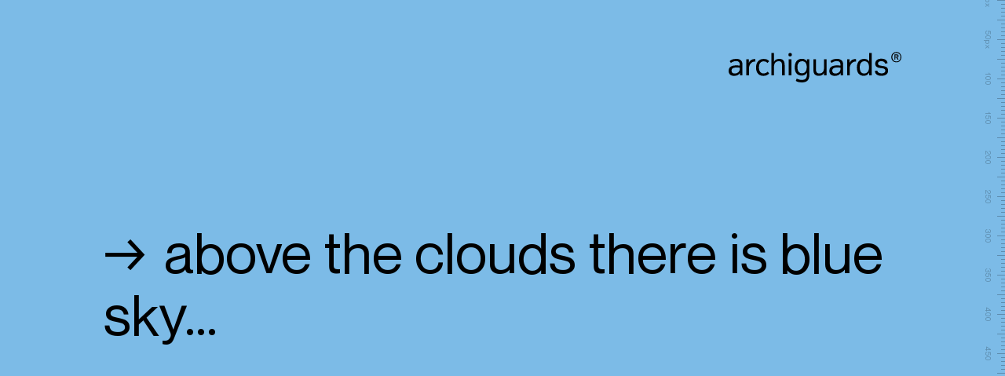

--- FILE ---
content_type: text/html; charset=utf-8
request_url: https://archiguards.at/
body_size: 9050
content:
<!doctype html>
<html data-n-head-ssr>
  <head >
    <meta data-n-head="ssr" charset="utf-8"><meta data-n-head="ssr" name="viewport" content="width=device-width, initial-scale=1"><meta data-n-head="ssr" data-hid="og:site_name" property="og:site_name" content="archiguards"><meta data-n-head="ssr" data-hid="og:image" property="og:image" content="/android-chrome-512x512.png"><meta data-n-head="ssr" data-hid="twitter:image" property="twitter:image" content="/android-chrome-512x512.png"><meta data-n-head="ssr" data-hid="twitter:card" property="twitter:card" content="summary"><meta data-n-head="ssr" charset="utf-8"><meta data-n-head="ssr" name="viewport" content="width=device-width, initial-scale=1"><meta data-n-head="ssr" data-hid="description" name="description" content=""><meta data-n-head="ssr" data-hid="og:title" property="og:title" content="Architektur ist: Kochen mit Licht"><meta data-n-head="ssr" data-hid="og:description" property="og:description" content=""><meta data-n-head="ssr" data-hid="og:url" property="og:url" content="undefined/"><meta data-n-head="ssr" data-hid="twitter:title" property="twitter:title" content="Architektur ist: Kochen mit Licht"><meta data-n-head="ssr" data-hid="twitter:description" property="twitter:description" content=""><meta data-n-head="ssr" data-hid="twitter:url" property="og:url" content="undefined/"><title>archiguards | Architektur ist: Kochen mit Licht</title><link data-n-head="ssr" rel="icon" type="image/x-icon" href="/favicon.ico"><link data-n-head="ssr" rel="icon" type="image/x-icon" href="/favicon.ico"><link rel="preload" href="/_nuxt/3b4da59.js" as="script"><link rel="preload" href="/_nuxt/2651923.js" as="script"><link rel="preload" href="/_nuxt/db6be8c.js" as="script"><link rel="preload" href="/_nuxt/128f519.js" as="script"><link rel="preload" href="/_nuxt/326482d.js" as="script"><style data-vue-ssr-id="40df8e85:0 7394821b:0 d324588c:0 1b39fa01:0 33d97c54:0 04ed49a0:0 3385de77:0 7c7087e4:0 12fe4c90:0 6d3f8a30:0 1a1038be:0 826d833c:0 7e656ec2:0">a,abbr,acronym,address,applet,article,aside,audio,b,big,blockquote,body,canvas,caption,center,cite,code,dd,del,details,dfn,div,dl,dt,em,embed,fieldset,figcaption,figure,footer,form,h1,h2,h3,h4,h5,h6,header,hgroup,html,i,iframe,img,ins,kbd,label,legend,li,main,mark,menu,nav,object,ol,output,p,pre,q,ruby,s,samp,section,small,span,strike,strong,sub,summary,sup,table,tbody,td,tfoot,th,thead,time,tr,tt,u,ul,var,video{border:0;font-size:100%;font:inherit;margin:0;padding:0;vertical-align:baseline}article,aside,details,figcaption,figure,footer,header,hgroup,main,menu,nav,section{display:block}[hidden]{display:none}body{line-height:1}menu,ol,ul{list-style:none}blockquote,q{quotes:none}blockquote:after,blockquote:before,q:after,q:before{content:"";content:none}table{border-collapse:collapse;border-spacing:0}
@font-face{font-family:"Neue Montreal";font-style:normal;font-weight:400;src:url(/_nuxt/fonts/NeueMontreal-Regular.503c827.woff2) format("woff2"),url(/_nuxt/fonts/NeueMontreal-Regular.656ec3b.woff) format("woff")}@font-face{font-family:"Apercu Pro Mono";font-style:normal;font-weight:100;src:url(/_nuxt/fonts/ApercuPro-Mono.14e1361.woff2) format("woff2"),url(/_nuxt/fonts/ApercuPro-Mono.9f5a7a0.woff) format("woff")}@font-face{font-family:"Apercu Pro Mono Bold";font-style:bold;font-weight:500;src:url(/_nuxt/fonts/ApercuMonoPro-Bold.aa86652.woff2) format("woff2"),url(/_nuxt/fonts/ApercuMonoPro-Bold.d1aaf9c.woff) format("woff")}
:root{--brick:calc(12px + 0.5vh + 0.5vmax);--brick-3:calc(var(--brick)*3);--brick-3-negative:calc(var(--brick)*-3);--transition-medium-speed:.7s;--transition-medium-easing:cubic-bezier(0.33,1,0.68,1);--transition-medium-ease-in-out:cubic-bezier(0.65,0,0.35,1);--transition-medium-speed-and-easing:var(--transition-medium-speed) var(--transition-medium-easing);--font-size-metainfo:calc(var(--brick)*0.6);--guard-black-value:0,0,0;--guard-black-main:rgb(var(--guard-black-value));--guard-orange-value:251,70,22;--guard-orange-main:rgb(var(--guard-orange-value));--guard-blue-value:124,187,231;--guard-blue-main:rgb(var(--guard-blue-value));--guard-gray-light-value:200,200,200;--guard-gray-light-main:rgb(var(--guard-gray-light-value));--guard-white-value:255,255,255;--guard-white-main:rgb(var(--guard-white-value));--line-strenght:2px;--line-strenght-negative:calc(var(--line-strenght)*-1);--guard-margin:calc(var(--brick)*2);--guard-view-frame:calc(var(--brick)*6);--guard-background:#fff}@media screen and (min-width:768px){:root{--guard-margin:calc(var(--brick)*3)}}
.nuxt-progress{background-color:false;height:2px;left:0;opacity:1;position:fixed;right:0;top:0;transition:width .1s,opacity .4s;width:0;z-index:999999}.nuxt-progress.nuxt-progress-notransition{transition:none}.nuxt-progress-failed{background-color:red}
.guard-padding,.the-view{padding:var(--guard-margin)}@media screen and (min-width:1659px){.guard-padding-outer,.the-view{padding-left:calc(var(--brick)*6);padding-right:calc(var(--brick)*6)}}.guard-arrow-before:before{content:"→";display:inline-block;font-family:"Neue Montreal","Helvetica",sans-serif;padding-right:.1em;transition:transform calc(var(--transition-medium-speed)/1) var(--transition-medium-easing),opacity var(--transition-medium-speed) var(--transition-medium-easing)}.guard-arrow-before.scrollreveal-me:before{opacity:0;transform:translateX(calc(var(--guard-margin)*-.5))}.guard-arrow-before.in-view:before{opacity:1;transform:translateX(0)}.guard-margin-bottom,.the-view .section{margin-bottom:var(--guard-margin)}.guard-margin-top{margin-top:var(--guard-margin)}.guard-padding-top{padding-top:var(--guard-margin)}.three-columns{display:grid;grid-template-columns:1fr;grid-gap:var(--guard-margin)}@media screen and (min-width:1020px){.three-columns{grid-template-columns:1fr 1fr 1fr}}@media screen and (min-width:1659px){.three-columns{grid-template-columns:1fr 1fr 1fr}}.grid{display:grid;grid-row-gap:var(--guard-margin);grid-auto-rows:0;grid-template-columns:1fr}@media screen and (min-width:1020px){.grid{grid-column-gap:var(--guard-margin);grid-template-columns:1fr 1fr 1fr 1fr 1fr 1fr}}@media screen and (min-width:1659px){.grid{grid-template-columns:1fr 1fr 1fr 1fr 1fr 1fr 1fr 1fr 1fr 1fr}}.grid-brick{grid-column-end:span 1}.grid-brick.add-border{border:1px solid var(--guard-gray-light-main)}.grid-brick.add-border img{box-sizing:border-box;mix-blend-mode:multiply;-o-object-fit:contain;object-fit:contain;padding:var(--brick)}@media screen and (min-width:1020px){.grid-brick{grid-column-end:span 6}.grid-brick.gridsize-03-10,.grid-brick.gridsize-04-10{grid-column-end:span 2}.grid-brick.gridsize-05-10{grid-column-end:span 3}.grid-brick.gridsize-06-10,.grid-brick.gridsize-07-10{grid-column-end:span 4}.grid-brick.gridsize-10-10{grid-column-end:span 6}}@media screen and (min-width:1659px){.grid-brick{grid-column-end:span 10}.grid-brick.gridsize-03-10{grid-column-end:span 3}.grid-brick.gridsize-04-10{grid-column-end:span 4}.grid-brick.gridsize-05-10{grid-column-end:span 5}.grid-brick.gridsize-06-10{grid-column-end:span 6}.grid-brick.gridsize-07-10{grid-column-end:span 7}.grid-brick.gridsize-10-10{grid-column-end:span 10}}.grid-content{height:auto;width:100%!important}.grid-content.image{display:inline}.grid-content img{-o-object-fit:cover;object-fit:cover}.font-size-metainfo{font-size:calc(var(--brick)*.6);line-height:125%}.font-size-copytext{font-size:calc(var(--brick)*.7);line-height:140%}.font-size-imprint{font-size:calc(var(--brick)*.7);line-height:130%}#__nuxt,.font-size-introtext,.typography-introtext{font-size:calc(var(--brick)*.7);-webkit-hyphens:auto;hyphens:auto;line-height:135%}@media screen and (min-width:1020px){#__nuxt,.font-size-introtext,.typography-introtext{font-size:calc(var(--brick)*1.5);line-height:125%}}.is-wide #__nuxt,.is-wide .font-size-introtext,.is-wide .typography-introtext{-webkit-hyphens:none;hyphens:none}.font-size-headline,.typography-headline{font-size:var(--guard-margin);-webkit-hyphens:auto;hyphens:auto;line-height:calc(var(--guard-margin)*.95)}@media screen and (min-width:1020px){.font-size-headline,.typography-headline{font-size:calc(var(--guard-margin)*1.1);-webkit-hyphens:none;hyphens:none}}.typography-metainfo{font-family:"Apercu Pro Mono";font-size:calc(var(--brick)*.6);letter-spacing:.06rem;line-height:125%;text-transform:uppercase}#__nuxt{margin:0 auto}@media screen and (min-width:1020px){#__nuxt{max-width:calc(100vmax - var(--guard-view-frame))}}body,html{font-family:"Neue Montreal","Helvetica",sans-serif}html{position:relative}body{background-color:var(--guard-background)}body.mobile-navigation-is-open{overflow:hidden}body.blue-background{--guard-background:rgba(var(--guard-blue-value),1)}*{-webkit-tap-highlight-color:hsla(0,0%,100%,0)!important;-webkit-focus-ring-color:hsla(0,0%,100%,0)!important;cursor:none!important;outline:none!important}.page-contact,.page-partner{--guard-background:rgba(var(--guard-blue-value),1)}.the-view{min-height:80vh;padding-bottom:0;padding-top:0}.the-view>:last-child{margin-bottom:0!important}.the-view .section>:last-child{margin-bottom:0!important;padding-bottom:0!important}a{color:inherit}input:focus,textarea:focus{outline:0}svg:focus{border-color:transparent;box-shadow:none;outline:none;outline-style:none}.scrollreveal-me{opacity:0;transform:translateX(calc(var(--guard-margin)*-.5));transition:transform calc(var(--transition-medium-speed)/1) var(--transition-medium-easing),opacity var(--transition-medium-speed) var(--transition-medium-easing)}.scrollreveal-me.in-view{opacity:1;transform:translateX(0);transition-delay:.15s}br{margin-top:0!important}
.guard-padding{padding:var(--guard-margin)}@media screen and (min-width:1659px){.guard-padding-outer{padding-left:calc(var(--brick)*6);padding-right:calc(var(--brick)*6)}}.guard-arrow-before:before{content:"→";display:inline-block;font-family:"Neue Montreal","Helvetica",sans-serif;padding-right:.1em;transition:transform calc(var(--transition-medium-speed)/1) var(--transition-medium-easing),opacity var(--transition-medium-speed) var(--transition-medium-easing)}.guard-arrow-before.scrollreveal-me:before{opacity:0;transform:translateX(calc(var(--guard-margin)*-.5))}.guard-arrow-before.in-view:before{opacity:1;transform:translateX(0)}.guard-margin-bottom{margin-bottom:var(--guard-margin)}.guard-margin-top{margin-top:var(--guard-margin)}.guard-padding-top{padding-top:var(--guard-margin)}.three-columns{display:grid;grid-template-columns:1fr;grid-gap:var(--guard-margin)}@media screen and (min-width:1020px){.three-columns{grid-template-columns:1fr 1fr 1fr}}@media screen and (min-width:1659px){.three-columns{grid-template-columns:1fr 1fr 1fr}}.grid{display:grid;grid-row-gap:var(--guard-margin);grid-auto-rows:0;grid-template-columns:1fr}@media screen and (min-width:1020px){.grid{grid-column-gap:var(--guard-margin);grid-template-columns:1fr 1fr 1fr 1fr 1fr 1fr}}@media screen and (min-width:1659px){.grid{grid-template-columns:1fr 1fr 1fr 1fr 1fr 1fr 1fr 1fr 1fr 1fr}}.grid-brick{grid-column-end:span 1}.grid-brick.add-border{border:1px solid var(--guard-gray-light-main)}.grid-brick.add-border img{box-sizing:border-box;mix-blend-mode:multiply;-o-object-fit:contain;object-fit:contain;padding:var(--brick)}@media screen and (min-width:1020px){.grid-brick{grid-column-end:span 6}.grid-brick.gridsize-03-10,.grid-brick.gridsize-04-10{grid-column-end:span 2}.grid-brick.gridsize-05-10{grid-column-end:span 3}.grid-brick.gridsize-06-10,.grid-brick.gridsize-07-10{grid-column-end:span 4}.grid-brick.gridsize-10-10{grid-column-end:span 6}}@media screen and (min-width:1659px){.grid-brick{grid-column-end:span 10}.grid-brick.gridsize-03-10{grid-column-end:span 3}.grid-brick.gridsize-04-10{grid-column-end:span 4}.grid-brick.gridsize-05-10{grid-column-end:span 5}.grid-brick.gridsize-06-10{grid-column-end:span 6}.grid-brick.gridsize-07-10{grid-column-end:span 7}.grid-brick.gridsize-10-10{grid-column-end:span 10}}.grid-content{height:auto;width:100%!important}.grid-content.image{display:inline}.grid-content img{-o-object-fit:cover;object-fit:cover}.font-size-metainfo{font-size:calc(var(--brick)*.6);line-height:125%}.font-size-copytext{font-size:calc(var(--brick)*.7);line-height:140%}.font-size-imprint{font-size:calc(var(--brick)*.7);line-height:130%}.font-size-introtext,.typography-introtext{font-size:calc(var(--brick)*.7);-webkit-hyphens:auto;hyphens:auto;line-height:135%}@media screen and (min-width:1020px){.font-size-introtext,.typography-introtext{font-size:calc(var(--brick)*1.5);line-height:125%}}.is-wide .font-size-introtext,.is-wide .typography-introtext{-webkit-hyphens:none;hyphens:none}.font-size-headline,.typography-headline{font-size:var(--guard-margin);-webkit-hyphens:auto;hyphens:auto;line-height:calc(var(--guard-margin)*.95)}@media screen and (min-width:1020px){.font-size-headline,.typography-headline{font-size:calc(var(--guard-margin)*1.1);-webkit-hyphens:none;hyphens:none}}.typography-metainfo{font-family:"Apercu Pro Mono";font-size:calc(var(--brick)*.6);letter-spacing:.06rem;line-height:125%;text-transform:uppercase}.the-page-transition{background-color:var(--guard-orange-main);bottom:0;height:100vh;left:0;pointer-events:none;position:fixed;right:0;top:0;transform-origin:right!important;width:100vw;z-index:100}.page-transition-leave-active{transform-origin:right!important;transition:transform var(--transition-medium-speed) var(--transition-medium-easing)}.page-transition-enter-active{transform-origin:left!important;transition:transform var(--transition-medium-speed) var(--transition-medium-ease-in-out)}.page-transition-enter,.page-transition-leave-to{transform:scaleX(0)}
.guard-padding{padding:var(--guard-margin)}@media screen and (min-width:1659px){.guard-padding-outer{padding-left:calc(var(--brick)*6);padding-right:calc(var(--brick)*6)}}.guard-arrow-before:before{content:"→";display:inline-block;font-family:"Neue Montreal","Helvetica",sans-serif;padding-right:.1em;transition:transform calc(var(--transition-medium-speed)/1) var(--transition-medium-easing),opacity var(--transition-medium-speed) var(--transition-medium-easing)}.guard-arrow-before.scrollreveal-me:before{opacity:0;transform:translateX(calc(var(--guard-margin)*-.5))}.guard-arrow-before.in-view:before{opacity:1;transform:translateX(0)}.guard-margin-bottom{margin-bottom:var(--guard-margin)}.guard-margin-top{margin-top:var(--guard-margin)}.guard-padding-top{padding-top:var(--guard-margin)}.three-columns{display:grid;grid-template-columns:1fr;grid-gap:var(--guard-margin)}@media screen and (min-width:1020px){.three-columns{grid-template-columns:1fr 1fr 1fr}}@media screen and (min-width:1659px){.three-columns{grid-template-columns:1fr 1fr 1fr}}.grid{display:grid;grid-row-gap:var(--guard-margin);grid-auto-rows:0;grid-template-columns:1fr}@media screen and (min-width:1020px){.grid{grid-column-gap:var(--guard-margin);grid-template-columns:1fr 1fr 1fr 1fr 1fr 1fr}}@media screen and (min-width:1659px){.grid{grid-template-columns:1fr 1fr 1fr 1fr 1fr 1fr 1fr 1fr 1fr 1fr}}.grid-brick{grid-column-end:span 1}.grid-brick.add-border{border:1px solid var(--guard-gray-light-main)}.grid-brick.add-border img{box-sizing:border-box;mix-blend-mode:multiply;-o-object-fit:contain;object-fit:contain;padding:var(--brick)}@media screen and (min-width:1020px){.grid-brick{grid-column-end:span 6}.grid-brick.gridsize-03-10,.grid-brick.gridsize-04-10{grid-column-end:span 2}.grid-brick.gridsize-05-10{grid-column-end:span 3}.grid-brick.gridsize-06-10,.grid-brick.gridsize-07-10{grid-column-end:span 4}.grid-brick.gridsize-10-10{grid-column-end:span 6}}@media screen and (min-width:1659px){.grid-brick{grid-column-end:span 10}.grid-brick.gridsize-03-10{grid-column-end:span 3}.grid-brick.gridsize-04-10{grid-column-end:span 4}.grid-brick.gridsize-05-10{grid-column-end:span 5}.grid-brick.gridsize-06-10{grid-column-end:span 6}.grid-brick.gridsize-07-10{grid-column-end:span 7}.grid-brick.gridsize-10-10{grid-column-end:span 10}}.grid-content{height:auto;width:100%!important}.grid-content.image{display:inline}.grid-content img{-o-object-fit:cover;object-fit:cover}.font-size-metainfo{font-size:calc(var(--brick)*.6);line-height:125%}.font-size-copytext{font-size:calc(var(--brick)*.7);line-height:140%}.font-size-imprint{font-size:calc(var(--brick)*.7);line-height:130%}.font-size-introtext,.typography-introtext{font-size:calc(var(--brick)*.7);-webkit-hyphens:auto;hyphens:auto;line-height:135%}@media screen and (min-width:1020px){.font-size-introtext,.typography-introtext{font-size:calc(var(--brick)*1.5);line-height:125%}}.is-wide .font-size-introtext,.is-wide .typography-introtext{-webkit-hyphens:none;hyphens:none}.font-size-headline,.typography-headline{font-size:var(--guard-margin);-webkit-hyphens:auto;hyphens:auto;line-height:calc(var(--guard-margin)*.95)}@media screen and (min-width:1020px){.font-size-headline,.typography-headline{font-size:calc(var(--guard-margin)*1.1);-webkit-hyphens:none;hyphens:none}}.typography-metainfo{font-family:"Apercu Pro Mono";font-size:calc(var(--brick)*.6);letter-spacing:.06rem;line-height:125%;text-transform:uppercase}#the-ruler{height:100%;opacity:0;position:absolute;right:0;top:0;transition:opacity var(--transition-medium-speed) var(--transition-medium-easing);width:35px}#the-ruler.ruler-rendered{opacity:.25}#the-ruler .ruler-text{font-size:10px;letter-spacing:.1em}#the-ruler .ruler-text.ruler-text-values{display:none}#the-ruler .ruler-text-values{color:pink;font-size:10px;letter-spacing:.1em}
.guard-padding{padding:var(--guard-margin)}@media screen and (min-width:1659px){.guard-padding-outer{padding-left:calc(var(--brick)*6);padding-right:calc(var(--brick)*6)}}.guard-arrow-before:before{content:"→";display:inline-block;font-family:"Neue Montreal","Helvetica",sans-serif;padding-right:.1em;transition:transform calc(var(--transition-medium-speed)/1) var(--transition-medium-easing),opacity var(--transition-medium-speed) var(--transition-medium-easing)}.guard-arrow-before.scrollreveal-me:before{opacity:0;transform:translateX(calc(var(--guard-margin)*-.5))}.guard-arrow-before.in-view:before{opacity:1;transform:translateX(0)}.guard-margin-bottom{margin-bottom:var(--guard-margin)}.guard-margin-top{margin-top:var(--guard-margin)}.guard-padding-top{padding-top:var(--guard-margin)}.three-columns{display:grid;grid-template-columns:1fr;grid-gap:var(--guard-margin)}@media screen and (min-width:1020px){.three-columns{grid-template-columns:1fr 1fr 1fr}}@media screen and (min-width:1659px){.three-columns{grid-template-columns:1fr 1fr 1fr}}.grid{display:grid;grid-row-gap:var(--guard-margin);grid-auto-rows:0;grid-template-columns:1fr}@media screen and (min-width:1020px){.grid{grid-column-gap:var(--guard-margin);grid-template-columns:1fr 1fr 1fr 1fr 1fr 1fr}}@media screen and (min-width:1659px){.grid{grid-template-columns:1fr 1fr 1fr 1fr 1fr 1fr 1fr 1fr 1fr 1fr}}.grid-brick{grid-column-end:span 1}.grid-brick.add-border{border:1px solid var(--guard-gray-light-main)}.grid-brick.add-border img{box-sizing:border-box;mix-blend-mode:multiply;-o-object-fit:contain;object-fit:contain;padding:var(--brick)}@media screen and (min-width:1020px){.grid-brick{grid-column-end:span 6}.grid-brick.gridsize-03-10,.grid-brick.gridsize-04-10{grid-column-end:span 2}.grid-brick.gridsize-05-10{grid-column-end:span 3}.grid-brick.gridsize-06-10,.grid-brick.gridsize-07-10{grid-column-end:span 4}.grid-brick.gridsize-10-10{grid-column-end:span 6}}@media screen and (min-width:1659px){.grid-brick{grid-column-end:span 10}.grid-brick.gridsize-03-10{grid-column-end:span 3}.grid-brick.gridsize-04-10{grid-column-end:span 4}.grid-brick.gridsize-05-10{grid-column-end:span 5}.grid-brick.gridsize-06-10{grid-column-end:span 6}.grid-brick.gridsize-07-10{grid-column-end:span 7}.grid-brick.gridsize-10-10{grid-column-end:span 10}}.grid-content{height:auto;width:100%!important}.grid-content.image{display:inline}.grid-content img{-o-object-fit:cover;object-fit:cover}.font-size-metainfo{font-size:calc(var(--brick)*.6);line-height:125%}.font-size-copytext{font-size:calc(var(--brick)*.7);line-height:140%}.font-size-imprint{font-size:calc(var(--brick)*.7);line-height:130%}.font-size-introtext,.typography-introtext{font-size:calc(var(--brick)*.7);-webkit-hyphens:auto;hyphens:auto;line-height:135%}@media screen and (min-width:1020px){.font-size-introtext,.typography-introtext{font-size:calc(var(--brick)*1.5);line-height:125%}}.is-wide .font-size-introtext,.is-wide .typography-introtext{-webkit-hyphens:none;hyphens:none}.font-size-headline,.typography-headline{font-size:var(--guard-margin);-webkit-hyphens:auto;hyphens:auto;line-height:calc(var(--guard-margin)*.95)}@media screen and (min-width:1020px){.font-size-headline,.typography-headline{font-size:calc(var(--guard-margin)*1.1);-webkit-hyphens:none;hyphens:none}}.typography-metainfo{font-family:"Apercu Pro Mono";font-size:calc(var(--brick)*.6);letter-spacing:.06rem;line-height:125%;text-transform:uppercase}.the-cursor{display:none}@media screen and (pointer:fine){.the-cursor{display:block;height:var(--guard-margin);left:var(--guard-margin);mix-blend-mode:hard-light;overflow:hidden;pointer-events:none;position:fixed;top:var(--guard-margin);transform:translate(-100vmax);width:var(--guard-margin);z-index:2000}}@media screen and (any-pointer:fine){.the-cursor{display:block;height:var(--guard-margin);left:var(--guard-margin);mix-blend-mode:hard-light;overflow:hidden;pointer-events:none;position:fixed;top:var(--guard-margin);transform:translate(-100vmax);width:var(--guard-margin);z-index:2000}}.the-cursor .line{background-color:var(--guard-black-main);bottom:0;left:0;margin:auto;pointer-events:none;position:absolute;right:0;top:0;transition:transform calc(var(--transition-medium-speed)*.75) var(--transition-medium-ease-in-out);z-index:10}.the-cursor .line.line-vertical{height:100%;width:2px}.the-cursor .line.line-horizontal{height:2px;width:100%}.the-cursor .circle{-webkit-backdrop-filter:grayscale(1);backdrop-filter:grayscale(1);background-color:var(--guard-orange-main);border-radius:100%;bottom:0;height:99%;left:0;pointer-events:none;right:0;top:0;transform:scale(0);transition:transform calc(var(--transition-medium-speed)*.75) var(--transition-medium-ease-in-out);width:99%}.the-cursor.circle-is-active .circle{transform:scale(1)}
.guard-padding{padding:var(--guard-margin)}@media screen and (min-width:1659px){.guard-padding-outer{padding-left:calc(var(--brick)*6);padding-right:calc(var(--brick)*6)}}.guard-arrow-before:before{content:"→";display:inline-block;font-family:"Neue Montreal","Helvetica",sans-serif;padding-right:.1em;transition:transform calc(var(--transition-medium-speed)/1) var(--transition-medium-easing),opacity var(--transition-medium-speed) var(--transition-medium-easing)}.guard-arrow-before.scrollreveal-me:before{opacity:0;transform:translateX(calc(var(--guard-margin)*-.5))}.guard-arrow-before.in-view:before{opacity:1;transform:translateX(0)}.guard-margin-bottom{margin-bottom:var(--guard-margin)}.guard-margin-top{margin-top:var(--guard-margin)}.guard-padding-top{padding-top:var(--guard-margin)}.three-columns{display:grid;grid-template-columns:1fr;grid-gap:var(--guard-margin)}@media screen and (min-width:1020px){.three-columns{grid-template-columns:1fr 1fr 1fr}}@media screen and (min-width:1659px){.three-columns{grid-template-columns:1fr 1fr 1fr}}.grid{display:grid;grid-row-gap:var(--guard-margin);grid-auto-rows:0;grid-template-columns:1fr}@media screen and (min-width:1020px){.grid{grid-column-gap:var(--guard-margin);grid-template-columns:1fr 1fr 1fr 1fr 1fr 1fr}}@media screen and (min-width:1659px){.grid{grid-template-columns:1fr 1fr 1fr 1fr 1fr 1fr 1fr 1fr 1fr 1fr}}.grid-brick{grid-column-end:span 1}.grid-brick.add-border{border:1px solid var(--guard-gray-light-main)}.grid-brick.add-border img{box-sizing:border-box;mix-blend-mode:multiply;-o-object-fit:contain;object-fit:contain;padding:var(--brick)}@media screen and (min-width:1020px){.grid-brick{grid-column-end:span 6}.grid-brick.gridsize-03-10,.grid-brick.gridsize-04-10{grid-column-end:span 2}.grid-brick.gridsize-05-10{grid-column-end:span 3}.grid-brick.gridsize-06-10,.grid-brick.gridsize-07-10{grid-column-end:span 4}.grid-brick.gridsize-10-10{grid-column-end:span 6}}@media screen and (min-width:1659px){.grid-brick{grid-column-end:span 10}.grid-brick.gridsize-03-10{grid-column-end:span 3}.grid-brick.gridsize-04-10{grid-column-end:span 4}.grid-brick.gridsize-05-10{grid-column-end:span 5}.grid-brick.gridsize-06-10{grid-column-end:span 6}.grid-brick.gridsize-07-10{grid-column-end:span 7}.grid-brick.gridsize-10-10{grid-column-end:span 10}}.grid-content{height:auto;width:100%!important}.grid-content.image{display:inline}.grid-content img{-o-object-fit:cover;object-fit:cover}.font-size-metainfo{font-size:calc(var(--brick)*.6);line-height:125%}.font-size-copytext{font-size:calc(var(--brick)*.7);line-height:140%}.font-size-imprint{font-size:calc(var(--brick)*.7);line-height:130%}.font-size-introtext,.typography-introtext{font-size:calc(var(--brick)*.7);-webkit-hyphens:auto;hyphens:auto;line-height:135%}@media screen and (min-width:1020px){.font-size-introtext,.typography-introtext{font-size:calc(var(--brick)*1.5);line-height:125%}}.is-wide .font-size-introtext,.is-wide .typography-introtext{-webkit-hyphens:none;hyphens:none}.font-size-headline,.typography-headline{font-size:var(--guard-margin);-webkit-hyphens:auto;hyphens:auto;line-height:calc(var(--guard-margin)*.95)}@media screen and (min-width:1020px){.font-size-headline,.typography-headline{font-size:calc(var(--guard-margin)*1.1);-webkit-hyphens:none;hyphens:none}}.typography-metainfo{font-family:"Apercu Pro Mono";font-size:calc(var(--brick)*.6);letter-spacing:.06rem;line-height:125%;text-transform:uppercase}:root{--navigation-height:calc(var(--brick)*6);--navigation-position:0}.is-narrow .narrow{z-index:1000}.the-header{background-color:transparent;box-sizing:border-box;font-family:"Neue Montreal";margin-bottom:var(--guard-margin);position:relative;transition:top calc(var(--transition-medium-speed)/1.5) var(--transition-medium-easing),background-color var(--transition-medium-speed) var(--transition-medium-easing),height var(--transition-medium-speed) var(--transition-medium-easing);width:100%;z-index:50}.page-projects .the-header{margin-bottom:0}@media screen and (min-width:1020px){.the-header{flex-direction:row-reverse;font-family:"Apercu Pro Mono"}:root{--navigation-height:calc(var(--brick)*8)}}.the-header .narrow{align-items:center;display:flex;height:100%;height:var(--navigation-height);justify-content:space-between;padding-bottom:0;padding-top:0;top:0;transition:top calc(var(--transition-medium-speed)/1.5) var(--transition-medium-easing)}.the-header .narrow .navigation-items{background-color:var(--guard-blue-main);bottom:0;height:100vh;padding-bottom:var(--navigation-height);z-index:-10}@media screen and (pointer:fine){.the-header .narrow .navigation-item a:hover{border-bottom:.075em solid #000}}.the-header .narrow .navigation-item .nuxt-link-exact-active{border-bottom:.075em solid #000}@media screen and (min-width:1020px){.the-header .narrow{display:none}.the-header .wide{align-items:center;display:flex;height:var(--navigation-height);justify-content:space-between;left:0;padding-bottom:0;padding-top:0;right:0;top:0;transition:top calc(var(--transition-medium-speed)/1.5) var(--transition-medium-easing)}}@media screen and (min-width:1020px)and (pointer:fine){.the-header .wide .navigation-item a:hover{border-bottom:.1em solid #000}}@media screen and (min-width:1020px){.the-header .wide .navigation-item .nuxt-link-exact-active{border-bottom:.1em solid #000}.the-header .wide .navigation-item{opacity:1}.the-header .wide .navigation-item.hide-me-while-loadingscreen-is-visible{opacity:0}}.the-header .navigation-item a{color:inherit;-webkit-text-decoration:none;text-decoration:none}.the-navigation{z-index:5}@media screen and (min-width:1020px){.the-navigation{width:100%}}.the-navigation .navigation-items-holder{z-index:-10}.the-navigation .navigation-items{background-color:transparent;box-sizing:border-box;display:flex;flex-direction:column;justify-content:center;left:0;list-style:none;padding-top:var(--navigation-height);position:fixed;right:0;top:0;width:100%;z-index:-10}@media screen and (orientation:landscape){.the-navigation .navigation-items{bottom:0;height:100%}}@media screen and (min-width:1020px){.the-navigation .navigation-items{align-items:center;background-color:transparent;display:flex;flex-direction:row;justify-content:space-between;padding:0;position:relative;z-index:10}}.the-navigation .navigation-items .navigation-item{padding:calc(var(--brick)/2) calc(var(--brick)/2) calc(var(--brick)/2) 0}@media screen and (min-width:1020px){.the-navigation .navigation-items .navigation-item{font-size:var(--font-size-metainfo);letter-spacing:.1em;padding:var(--brick);padding-left:0;text-transform:uppercase}}.the-logo{transform:translateY(9%);width:calc(var(--brick)*9);z-index:10;-webkit-tap-highlight-color:none}.the-logo a:focus,.the-logo:focus{border-color:transparent;box-shadow:none;outline:none;outline-style:none}@media screen and (min-width:1020px){.the-logo{transform:translateX(4%) translateY(-2%);width:calc(var(--brick)*10)}}@media screen and (max-width:1021px){.the-hamburger{height:calc(var(--brick)*1.25);opacity:1;position:relative;width:calc(var(--brick)*2);z-index:10}.the-hamburger.hide-me-while-loadingscreen-is-visible{opacity:0}.the-hamburger .hamburger-line{animation-delay:.25s;animation-duration:1s;background-color:#000;height:3px;margin:auto;position:absolute;transition:all var(--transition-medium-speed) var(--transition-medium-ease-in-out);width:100%}.the-hamburger .hamburger-line.hamburger-line-top{bottom:100%;top:0}.the-hamburger .hamburger-line.hamburger-line-center{bottom:0;top:0}.the-hamburger .hamburger-line.hamburger-line-bottom{bottom:0;top:100%}.the-hamburger.navigation-is-open .hamburger-line-top{animation-direction:normal;animation-fill-mode:forwards;animation-name:hamburger-line-top-animation-front}.the-hamburger.navigation-is-open .hamburger-line-center{animation-direction:normal;animation-fill-mode:forwards;animation-name:hamburger-line-center-animation-front}.the-hamburger.navigation-is-open .hamburger-line-bottom{animation-direction:normal;animation-fill-mode:forwards;animation-name:hamburger-line-bottom-animation-front}.the-hamburger.reverse-hamburger-animation .hamburger-line-top{animation-delay:0s;animation-direction:reverse!important;animation-fill-mode:backwards!important;animation-name:hamburger-line-top-animation-back}.the-hamburger.reverse-hamburger-animation .hamburger-line-center{animation-delay:0s;animation-direction:reverse!important;animation-fill-mode:backwards!important;animation-name:hamburger-line-center-animation-back}.the-hamburger.reverse-hamburger-animation .hamburger-line-bottom{animation-delay:0s;animation-direction:reverse!important;animation-fill-mode:backwards!important;animation-name:hamburger-line-bottom-animation-back}}@keyframes hamburger-line-top-animation-front{0%{margin:auto}25%{bottom:0}38%{bottom:0;transform:rotate(0deg)}70%{bottom:0;transform:rotate(45deg)}to{bottom:0;transform:rotate(45deg)}}@keyframes hamburger-line-bottom-animation-front{0%{margin:auto}25%{top:0}38%{top:0;transform:rotate(0deg)}70%{top:0;transform:rotate(-45deg)}to{top:0;transform:rotate(-45deg)}}@keyframes hamburger-line-center-animation-front{0%{margin:auto}25%{opacity:1}25.1%{opacity:0}to{opacity:0}}@keyframes hamburger-line-top-animation-back{0%{margin:auto}25%{bottom:0}38%{bottom:0;transform:rotate(0deg)}70%{bottom:0;transform:rotate(45deg)}to{bottom:0;transform:rotate(45deg)}}@keyframes hamburger-line-bottom-animation-back{0%{margin:auto}25%{top:0}38%{top:0;transform:rotate(0deg)}70%{top:0;transform:rotate(-45deg)}to{top:0;transform:rotate(-45deg)}}@keyframes hamburger-line-center-animation-back{0%{margin:auto}25%{opacity:1}25.1%{opacity:0}to{opacity:0}}.transition-mobile-navigation-enter-active,.transition-mobile-navigation-leave-active{transition:transform calc(var(--transition-medium-speed)*1) var(--transition-medium-ease-in-out)}.transition-mobile-navigation-enter-active{transform-origin:left}.transition-mobile-navigation-leave-active{transform-origin:right;transition-delay:calc(var(--transition-medium-speed) + .1s)}.transition-mobile-navigation-enter{transform:scaleX(0);transform-origin:left}.transition-mobile-navigation-leave-to{transform:scaleX(0);transform-origin:right}.narrow .navigation-item,.slide-in-navigation-items-enter-active,.slide-in-navigation-items-leave-active{transition:opacity var(--transition-medium-speed-and-easing),transform var(--transition-medium-speed-and-easing)}.slide-in-navigation-items-enter-active,.slide-in-navigation-items-leave-active{opacity:1;transform:translateX(0)}.slide-in-navigation-items-enter{opacity:0;transform:translateX(calc(var(--guard-margin)*-1))}.slide-in-navigation-items-leave-to{opacity:0;transform:translateX(calc(var(--guard-margin)*1))}
.category-filters,.guard-padding{padding:var(--guard-margin)}@media screen and (min-width:1659px){.category-filters,.guard-padding-outer{padding-left:calc(var(--brick)*6);padding-right:calc(var(--brick)*6)}}.category-filters label.label:before,.guard-arrow-before:before{content:"→";display:inline-block;font-family:"Neue Montreal","Helvetica",sans-serif;padding-right:.1em;transition:transform calc(var(--transition-medium-speed)/1) var(--transition-medium-easing),opacity var(--transition-medium-speed) var(--transition-medium-easing)}.category-filters label.scrollreveal-me.label:before,.guard-arrow-before.scrollreveal-me:before{opacity:0;transform:translateX(calc(var(--guard-margin)*-.5))}.category-filters label.in-view.label:before,.guard-arrow-before.in-view:before{opacity:1;transform:translateX(0)}.guard-margin-bottom{margin-bottom:var(--guard-margin)}.guard-margin-top{margin-top:var(--guard-margin)}.guard-padding-top{padding-top:var(--guard-margin)}.three-columns{display:grid;grid-template-columns:1fr;grid-gap:var(--guard-margin)}@media screen and (min-width:1020px){.three-columns{grid-template-columns:1fr 1fr 1fr}}@media screen and (min-width:1659px){.three-columns{grid-template-columns:1fr 1fr 1fr}}.grid{display:grid;grid-row-gap:var(--guard-margin);grid-auto-rows:0;grid-template-columns:1fr}@media screen and (min-width:1020px){.grid{grid-column-gap:var(--guard-margin);grid-template-columns:1fr 1fr 1fr 1fr 1fr 1fr}}@media screen and (min-width:1659px){.grid{grid-template-columns:1fr 1fr 1fr 1fr 1fr 1fr 1fr 1fr 1fr 1fr}}.grid-brick{grid-column-end:span 1}.grid-brick.add-border{border:1px solid var(--guard-gray-light-main)}.grid-brick.add-border img{box-sizing:border-box;mix-blend-mode:multiply;-o-object-fit:contain;object-fit:contain;padding:var(--brick)}@media screen and (min-width:1020px){.grid-brick{grid-column-end:span 6}.grid-brick.gridsize-03-10,.grid-brick.gridsize-04-10{grid-column-end:span 2}.grid-brick.gridsize-05-10{grid-column-end:span 3}.grid-brick.gridsize-06-10,.grid-brick.gridsize-07-10{grid-column-end:span 4}.grid-brick.gridsize-10-10{grid-column-end:span 6}}@media screen and (min-width:1659px){.grid-brick{grid-column-end:span 10}.grid-brick.gridsize-03-10{grid-column-end:span 3}.grid-brick.gridsize-04-10{grid-column-end:span 4}.grid-brick.gridsize-05-10{grid-column-end:span 5}.grid-brick.gridsize-06-10{grid-column-end:span 6}.grid-brick.gridsize-07-10{grid-column-end:span 7}.grid-brick.gridsize-10-10{grid-column-end:span 10}}.grid-content{height:auto;width:100%!important}.grid-content.image{display:inline}.grid-content img{-o-object-fit:cover;object-fit:cover}.font-size-metainfo{font-size:calc(var(--brick)*.6);line-height:125%}.font-size-copytext{font-size:calc(var(--brick)*.7);line-height:140%}.font-size-imprint{font-size:calc(var(--brick)*.7);line-height:130%}.font-size-introtext,.typography-introtext{font-size:calc(var(--brick)*.7);-webkit-hyphens:auto;hyphens:auto;line-height:135%}@media screen and (min-width:1020px){.font-size-introtext,.typography-introtext{font-size:calc(var(--brick)*1.5);line-height:125%}}.is-wide .font-size-introtext,.is-wide .typography-introtext{-webkit-hyphens:none;hyphens:none}.font-size-headline,.typography-headline{font-size:var(--guard-margin);-webkit-hyphens:auto;hyphens:auto;line-height:calc(var(--guard-margin)*.95)}@media screen and (min-width:1020px){.font-size-headline,.typography-headline{font-size:calc(var(--guard-margin)*1.1);-webkit-hyphens:none;hyphens:none}}.category-filters,.typography-metainfo{font-family:"Apercu Pro Mono";font-size:calc(var(--brick)*.6);letter-spacing:.06rem;line-height:125%;text-transform:uppercase}.category-filters{display:grid;grid-template-areas:"description-sort-by description-view-all" "filter-living filter-public" "filter-office filter-small";grid-row-gap:var(--brick);grid-column-gap:var(--brick);background-color:transparent;left:0;margin-bottom:calc(var(--guard-margin) - var(--brick));padding-bottom:var(--brick);padding-top:0;right:0;top:0;transition:background-color var(--transition-medium-speed) var(--transition-medium-easing);z-index:10;z-index:-10}@media screen and (min-width:1020px){.category-filters{grid-template-areas:"description-sort-by description-sort-by description-view-all description-view-all" "filter-living filter-public filter-office filter-small";grid-template-columns:1fr 1fr 1fr 1fr;grid-column-gap:var(--guard-margin);margin-bottom:var(--guard-margin)}}@media screen and (min-width:1659px){.category-filters{align-items:center;grid-template-areas:"description-sort-by filter-living filter-public filter-office filter-small description-view-all";grid-template-columns:1fr 1fr 1fr 1fr 1fr 1fr}}.category-filters:not(.filter-is-active):hover label.label input{background-color:rgba(var(--guard-orange-value),.6)}.category-filters:not(.filter-is-active) label.label input:hover{background-color:rgba(var(--guard-orange-value),1)}.category-filters.filter-is-active label.label input{background-color:rgba(var(--guard-orange-value),.6)}.category-filters.filter-is-active label.label input:checked,.category-filters.filter-is-active label.label input:hover{background-color:rgba(var(--guard-orange-value),1)}.category-filters span#description-sort-by{grid-area:description-sort-by}.category-filters label#description-view-all{cursor:pointer;grid-area:description-view-all;justify-self:end}.category-filters label#description-view-all input{display:none}.category-filters label.filter-living{grid-area:filter-living}.category-filters label.filter-publich{grid-area:filter-publich}.category-filters label.filter-office{grid-area:filter-office}.category-filters label.filter-small{grid-area:filter-small}.category-filters label.label{color:var(--guard-background);cursor:pointer;padding:calc(var(--brick)*1) calc(var(--brick)*.75);position:relative;text-align:center}.category-filters label.label:before{padding-right:.25em}.category-filters label.label input{background-color:rgba(var(--guard-orange-value),1);border:none;border-radius:0}.category-filters label#description-view-all input,.category-filters label.label input{-webkit-appearance:none;height:100%;left:0;margin:0;position:absolute;top:0;transition:background-color var(--transition-medium-speed) var(--transition-medium-easing);width:100%;z-index:-1}.category-filter-transition-enter-active{transition-delay:1s;transition:opacity 1s var(--transition-medium-easeing),transform 1s var(--transition-medium-easeing)}.category-filter-transition-enter{opacity:0;transform:translateY(200px)}
.guard-padding{padding:var(--guard-margin)}@media screen and (min-width:1659px){.guard-padding-outer{padding-left:calc(var(--brick)*6);padding-right:calc(var(--brick)*6)}}.guard-arrow-before:before{content:"→";display:inline-block;font-family:"Neue Montreal","Helvetica",sans-serif;padding-right:.1em;transition:transform calc(var(--transition-medium-speed)/1) var(--transition-medium-easing),opacity var(--transition-medium-speed) var(--transition-medium-easing)}.guard-arrow-before.scrollreveal-me:before{opacity:0;transform:translateX(calc(var(--guard-margin)*-.5))}.guard-arrow-before.in-view:before{opacity:1;transform:translateX(0)}.guard-margin-bottom{margin-bottom:var(--guard-margin)}.guard-margin-top{margin-top:var(--guard-margin)}.guard-padding-top{padding-top:var(--guard-margin)}.three-columns{display:grid;grid-template-columns:1fr;grid-gap:var(--guard-margin)}@media screen and (min-width:1020px){.three-columns{grid-template-columns:1fr 1fr 1fr}}@media screen and (min-width:1659px){.three-columns{grid-template-columns:1fr 1fr 1fr}}.grid{display:grid;grid-row-gap:var(--guard-margin);grid-auto-rows:0;grid-template-columns:1fr}@media screen and (min-width:1020px){.grid{grid-column-gap:var(--guard-margin);grid-template-columns:1fr 1fr 1fr 1fr 1fr 1fr}}@media screen and (min-width:1659px){.grid{grid-template-columns:1fr 1fr 1fr 1fr 1fr 1fr 1fr 1fr 1fr 1fr}}.grid-brick{grid-column-end:span 1}.grid-brick.add-border{border:1px solid var(--guard-gray-light-main)}.grid-brick.add-border img{box-sizing:border-box;mix-blend-mode:multiply;-o-object-fit:contain;object-fit:contain;padding:var(--brick)}@media screen and (min-width:1020px){.grid-brick{grid-column-end:span 6}.grid-brick.gridsize-03-10,.grid-brick.gridsize-04-10{grid-column-end:span 2}.grid-brick.gridsize-05-10{grid-column-end:span 3}.grid-brick.gridsize-06-10,.grid-brick.gridsize-07-10{grid-column-end:span 4}.grid-brick.gridsize-10-10{grid-column-end:span 6}}@media screen and (min-width:1659px){.grid-brick{grid-column-end:span 10}.grid-brick.gridsize-03-10{grid-column-end:span 3}.grid-brick.gridsize-04-10{grid-column-end:span 4}.grid-brick.gridsize-05-10{grid-column-end:span 5}.grid-brick.gridsize-06-10{grid-column-end:span 6}.grid-brick.gridsize-07-10{grid-column-end:span 7}.grid-brick.gridsize-10-10{grid-column-end:span 10}}.grid-content{height:auto;width:100%!important}.grid-content.image{display:inline}.grid-content img{-o-object-fit:cover;object-fit:cover}.font-size-metainfo{font-size:calc(var(--brick)*.6);line-height:125%}.font-size-copytext{font-size:calc(var(--brick)*.7);line-height:140%}.font-size-imprint{font-size:calc(var(--brick)*.7);line-height:130%}.font-size-introtext,.typography-introtext{font-size:calc(var(--brick)*.7);-webkit-hyphens:auto;hyphens:auto;line-height:135%}@media screen and (min-width:1020px){.font-size-introtext,.typography-introtext{font-size:calc(var(--brick)*1.5);line-height:125%}}.is-wide .font-size-introtext,.is-wide .typography-introtext{-webkit-hyphens:none;hyphens:none}.font-size-headline,.typography-headline{font-size:var(--guard-margin);-webkit-hyphens:auto;hyphens:auto;line-height:calc(var(--guard-margin)*.95)}@media screen and (min-width:1020px){.font-size-headline,.typography-headline{font-size:calc(var(--guard-margin)*1.1);-webkit-hyphens:none;hyphens:none}}.typography-metainfo{font-family:"Apercu Pro Mono";font-size:calc(var(--brick)*.6);letter-spacing:.06rem;line-height:125%;text-transform:uppercase}.the-scroll-to-top-button{align-items:center;bottom:var(--brick);cursor:pointer;display:flex;font-size:var(--guard-margin);height:var(--brick);justify-content:center;line-height:100%;padding:var(--brick);position:fixed;right:var(--brick);transition:all var(--transition-medium-speed) var(--transition-medium-easing);width:var(--brick);z-index:200}@media screen and (min-width:1020px){.the-scroll-to-top-button{bottom:var(--guard-margin);right:var(--guard-margin)}}.the-scroll-to-top-button.headline-01:before{content:"";display:none}.the-scroll-to-top-button span{color:rgba(var(--guard-orange-value),1)}.reveal-the-scroll-to-top-button-enter-active{transition:all var(--transition-medium-speed) var(--transition-medium-easing)}.reveal-the-scroll-to-top-button-leave-active{transition:all var(--transition-medium-speed) var(--transition-medium-ease-in-out)}.reveal-the-scroll-to-top-button-enter{opacity:0;transform:translateY(calc(var(--brick)*1))}.reveal-the-scroll-to-top-button-leave-to{opacity:0;transform:translateY(calc(var(--brick)*-1))}
.guard-padding{padding:var(--guard-margin)}@media screen and (min-width:1659px){.guard-padding-outer{padding-left:calc(var(--brick)*6);padding-right:calc(var(--brick)*6)}}.guard-arrow-before:before{content:"→";display:inline-block;font-family:"Neue Montreal","Helvetica",sans-serif;padding-right:.1em;transition:transform calc(var(--transition-medium-speed)/1) var(--transition-medium-easing),opacity var(--transition-medium-speed) var(--transition-medium-easing)}.guard-arrow-before.scrollreveal-me:before{opacity:0;transform:translateX(calc(var(--guard-margin)*-.5))}.guard-arrow-before.in-view:before{opacity:1;transform:translateX(0)}.guard-margin-bottom{margin-bottom:var(--guard-margin)}.guard-margin-top{margin-top:var(--guard-margin)}.guard-padding-top{padding-top:var(--guard-margin)}.three-columns{display:grid;grid-template-columns:1fr;grid-gap:var(--guard-margin)}@media screen and (min-width:1020px){.three-columns{grid-template-columns:1fr 1fr 1fr}}@media screen and (min-width:1659px){.three-columns{grid-template-columns:1fr 1fr 1fr}}.grid{display:grid;grid-row-gap:var(--guard-margin);grid-auto-rows:0;grid-template-columns:1fr}@media screen and (min-width:1020px){.grid{grid-column-gap:var(--guard-margin);grid-template-columns:1fr 1fr 1fr 1fr 1fr 1fr}}@media screen and (min-width:1659px){.grid{grid-template-columns:1fr 1fr 1fr 1fr 1fr 1fr 1fr 1fr 1fr 1fr}}.grid-brick{grid-column-end:span 1}.grid-brick.add-border{border:1px solid var(--guard-gray-light-main)}.grid-brick.add-border img{box-sizing:border-box;mix-blend-mode:multiply;-o-object-fit:contain;object-fit:contain;padding:var(--brick)}@media screen and (min-width:1020px){.grid-brick{grid-column-end:span 6}.grid-brick.gridsize-03-10,.grid-brick.gridsize-04-10{grid-column-end:span 2}.grid-brick.gridsize-05-10{grid-column-end:span 3}.grid-brick.gridsize-06-10,.grid-brick.gridsize-07-10{grid-column-end:span 4}.grid-brick.gridsize-10-10{grid-column-end:span 6}}@media screen and (min-width:1659px){.grid-brick{grid-column-end:span 10}.grid-brick.gridsize-03-10{grid-column-end:span 3}.grid-brick.gridsize-04-10{grid-column-end:span 4}.grid-brick.gridsize-05-10{grid-column-end:span 5}.grid-brick.gridsize-06-10{grid-column-end:span 6}.grid-brick.gridsize-07-10{grid-column-end:span 7}.grid-brick.gridsize-10-10{grid-column-end:span 10}}.grid-content{height:auto;width:100%!important}.grid-content.image{display:inline}.grid-content img{-o-object-fit:cover;object-fit:cover}.font-size-metainfo{font-size:calc(var(--brick)*.6);line-height:125%}.font-size-copytext{font-size:calc(var(--brick)*.7);line-height:140%}.font-size-imprint{font-size:calc(var(--brick)*.7);line-height:130%}.font-size-introtext,.typography-introtext{font-size:calc(var(--brick)*.7);-webkit-hyphens:auto;hyphens:auto;line-height:135%}@media screen and (min-width:1020px){.font-size-introtext,.typography-introtext{font-size:calc(var(--brick)*1.5);line-height:125%}}.is-wide .font-size-introtext,.is-wide .typography-introtext{-webkit-hyphens:none;hyphens:none}.font-size-headline,.typography-headline{font-size:var(--guard-margin);-webkit-hyphens:auto;hyphens:auto;line-height:calc(var(--guard-margin)*.95)}@media screen and (min-width:1020px){.font-size-headline,.typography-headline{font-size:calc(var(--guard-margin)*1.1);-webkit-hyphens:none;hyphens:none}}.typography-metainfo{font-family:"Apercu Pro Mono";font-size:calc(var(--brick)*.6);letter-spacing:.06rem;line-height:125%;text-transform:uppercase}.loadingscreen{align-items:center;display:flex;min-height:calc(100vh - (var(--navigation-height) + var(--guard-margin))*2);padding-bottom:calc(var(--navigation-height) + var(--guard-margin))}.loadingscreen .headline-01{line-height:110%}.ul .navigation-items{display:none!important}
.guard-padding{padding:var(--guard-margin)}@media screen and (min-width:1659px){.guard-padding-outer{padding-left:calc(var(--brick)*6);padding-right:calc(var(--brick)*6)}}.guard-arrow-before:before{content:"→";display:inline-block;font-family:"Neue Montreal","Helvetica",sans-serif;padding-right:.1em;transition:transform calc(var(--transition-medium-speed)/1) var(--transition-medium-easing),opacity var(--transition-medium-speed) var(--transition-medium-easing)}.guard-arrow-before.scrollreveal-me:before{opacity:0;transform:translateX(calc(var(--guard-margin)*-.5))}.guard-arrow-before.in-view:before{opacity:1;transform:translateX(0)}.guard-margin-bottom{margin-bottom:var(--guard-margin)}.guard-margin-top{margin-top:var(--guard-margin)}.guard-padding-top{padding-top:var(--guard-margin)}.three-columns{display:grid;grid-template-columns:1fr;grid-gap:var(--guard-margin)}@media screen and (min-width:1020px){.three-columns{grid-template-columns:1fr 1fr 1fr}}@media screen and (min-width:1659px){.three-columns{grid-template-columns:1fr 1fr 1fr}}.grid{display:grid;grid-row-gap:var(--guard-margin);grid-auto-rows:0;grid-template-columns:1fr}@media screen and (min-width:1020px){.grid{grid-column-gap:var(--guard-margin);grid-template-columns:1fr 1fr 1fr 1fr 1fr 1fr}}@media screen and (min-width:1659px){.grid{grid-template-columns:1fr 1fr 1fr 1fr 1fr 1fr 1fr 1fr 1fr 1fr}}.grid-brick{grid-column-end:span 1}.grid-brick.add-border{border:1px solid var(--guard-gray-light-main)}.grid-brick.add-border img{box-sizing:border-box;mix-blend-mode:multiply;-o-object-fit:contain;object-fit:contain;padding:var(--brick)}@media screen and (min-width:1020px){.grid-brick{grid-column-end:span 6}.grid-brick.gridsize-03-10,.grid-brick.gridsize-04-10{grid-column-end:span 2}.grid-brick.gridsize-05-10{grid-column-end:span 3}.grid-brick.gridsize-06-10,.grid-brick.gridsize-07-10{grid-column-end:span 4}.grid-brick.gridsize-10-10{grid-column-end:span 6}}@media screen and (min-width:1659px){.grid-brick{grid-column-end:span 10}.grid-brick.gridsize-03-10{grid-column-end:span 3}.grid-brick.gridsize-04-10{grid-column-end:span 4}.grid-brick.gridsize-05-10{grid-column-end:span 5}.grid-brick.gridsize-06-10{grid-column-end:span 6}.grid-brick.gridsize-07-10{grid-column-end:span 7}.grid-brick.gridsize-10-10{grid-column-end:span 10}}.grid-content{height:auto;width:100%!important}.grid-content.image{display:inline}.grid-content img{-o-object-fit:cover;object-fit:cover}.font-size-metainfo{font-size:calc(var(--brick)*.6);line-height:125%}.font-size-copytext{font-size:calc(var(--brick)*.7);line-height:140%}.font-size-imprint{font-size:calc(var(--brick)*.7);line-height:130%}.font-size-introtext,.typography-introtext{font-size:calc(var(--brick)*.7);-webkit-hyphens:auto;hyphens:auto;line-height:135%}@media screen and (min-width:1020px){.font-size-introtext,.typography-introtext{font-size:calc(var(--brick)*1.5);line-height:125%}}.is-wide .font-size-introtext,.is-wide .typography-introtext{-webkit-hyphens:none;hyphens:none}.font-size-headline,.typography-headline{font-size:var(--guard-margin);-webkit-hyphens:auto;hyphens:auto;line-height:calc(var(--guard-margin)*.95)}@media screen and (min-width:1020px){.font-size-headline,.typography-headline{font-size:calc(var(--guard-margin)*1.1);-webkit-hyphens:none;hyphens:none}}.typography-metainfo{font-family:"Apercu Pro Mono";font-size:calc(var(--brick)*.6);letter-spacing:.06rem;line-height:125%;text-transform:uppercase}.the-footer{clear:both;margin-bottom:0;padding-bottom:calc(var(--guard-margin)*1.25);padding-top:calc(var(--guard-margin)*1.25)}.the-footer a{-webkit-text-decoration:none;text-decoration:none}.the-footer a:hover{border-bottom:.1em solid #000}.the-footer .column{display:flex;flex-direction:column;justify-content:flex-end}.the-footer .column span{width:100%;width:-moz-fit-content;width:fit-content}</style>
  </head>
  <body class="page-loadingscreen blue-background" data-n-head="%7B%22class%22:%7B%22ssr%22:%22page-loadingscreen%20blue-background%22%7D%7D">
    <div data-server-rendered="true" id="__nuxt"><!----><div id="__layout"><div><div class="the-page-transition" style="display:none;"></div> <svg id="the-ruler"></svg> <div class="the-cursor"><div class="line line-vertical"></div> <div class="line line-horizontal"></div> <div class="circle"></div></div> <div class="the-header"><!----> <div class="wide guard-padding"><nav class="the-navigation"><div class="navigation-items-holder"><ul class="navigation-items scrollreveal-me"><li data-index="0" class="navigation-item" style="display:;"><a href="/projects">Projects</a></li><li data-index="1" class="navigation-item" style="display:;"><a href="/about">About</a></li><li data-index="2" class="navigation-item" style="display:;"><a href="/contact">Contact</a></li><li data-index="3" class="navigation-item" style="display:;"><a href="/press">Press</a></li><li data-index="4" class="navigation-item" style="display:;"><a href="/news">News</a></li><li data-index="5" class="navigation-item" style="display:;"><a href="/partner">Partner</a></li> <li class="the-logo scrollreveal-me"><a href="/projects"><svg xmlns="http://www.w3.org/2000/svg" viewBox="0 0 243.5 44.8" svg-inline="" role="presentation" focusable="false" tabindex="-1"><path d="M15.7 26.3c0 3.5-3.4 6.1-7 6.1-2.9 0-4.6-1.3-4.6-4 0-3.1 2.6-5.2 11.6-4.1v2zM3.2 17.7c.7-.5 3-2.6 7.4-2.6 3.5 0 5.1 1.7 5.1 4.9v1.4C5 20.1 0 22.8 0 28.8c0 4.6 3 6.9 7.8 6.9 3.9 0 6.8-1.7 8-3.8h.1v3.2h3.5V19.6c0-5.9-4.3-7.6-8.9-7.6-4.8 0-7.6 1.7-9 3.2l1.7 2.5zM25 35.1h3.7v-10c0-4.6 3.2-9.7 9.1-9.4l-.3-3.4c-3.8-.4-7.7 1.4-9 5.5h-.1v-5.2H25v22.5zm30.1-5.3c-1.4 1.6-3.8 2.5-5.8 2.5-4.2 0-6.6-3.4-6.6-8.1 0-4.6 1.6-8.8 6.8-8.8 2.3 0 4.4 1.2 5.2 2.4l2.4-2.5c-1.4-2.2-4.5-3.2-7.8-3.2-7.1 0-10.7 5.3-10.7 12.1 0 6.7 3.6 11.5 10.3 11.5 3.1 0 6.2-1 8.2-3.4l-2-2.5zm5.2 5.3H64V22.6c0-4.4 2.4-7.3 6.7-7.3 3.5 0 4.6 1.9 4.6 6v13.8H79V20.6c0-6.5-3.1-8.6-7.7-8.6-3.1 0-5.8 1.2-7.2 3.8H64V3.9h-3.7v31.2zm24.5 0h3.7V12.5h-3.7v22.6zm4.3-28.9c0-1.6-.9-2.4-2.4-2.4s-2.4.8-2.4 2.4c0 1.6.9 2.4 2.4 2.4s2.4-.8 2.4-2.4zm14.3 25.9c-4.9 0-6.4-4.2-6.4-8.6 0-4.7 1.9-8.2 6.7-8.2 4.7 0 6.4 3.7 6.4 8.1 0 4.6-1.8 8.7-6.7 8.7zm-8.7 10.5c1.5 1.2 4.4 2.2 8.3 2.2 7.4 0 10.8-3.2 10.8-10.9V12.5h-3.5v3.2c-1.4-2.5-3.9-3.8-6.7-3.8-7.8 0-10.4 5.8-10.4 12 0 7.1 3.4 11.4 10.1 11.4 2.8 0 5.8-1.4 7-4.1h.1v2.1c0 5.9-2.2 8-7.3 8-3.8 0-6.3-1.5-7.1-1.9l-1.3 3.2zm43.4-30.1h-3.7V25c0 4.4-2.1 7.3-6.3 7.3-3 0-5-1-5-6.1V12.5h-3.7v14c0 6.6 2.6 9.1 7.8 9.1 3.3 0 5.8-1.3 7.3-3.9h.1v3.4h3.5V12.5zm19.6 13.8c0 3.5-3.4 6.1-7 6.1-2.9 0-4.6-1.3-4.6-4 0-3.1 2.6-5.2 11.6-4.1v2zm-12.5-8.6c.7-.5 3-2.6 7.4-2.6 3.5 0 5.1 1.7 5.1 4.9v1.4C147 20.1 142 22.8 142 28.8c0 4.6 3 6.9 7.8 6.9 3.9 0 6.8-1.7 8-3.8h.1v3.2h3.5V19.6c0-5.9-4.3-7.6-8.9-7.6-4.8 0-7.6 1.7-9 3.2l1.7 2.5zM167 35.1h3.7v-10c0-4.6 3.2-9.7 9.1-9.4l-.3-3.4c-3.8-.4-7.7 1.4-9 5.5h-.1v-5.2H167v22.5zm24-2.7c-4.9 0-6.1-4.2-6.1-8.7 0-4.8 1.9-8.4 6.6-8.4 4.7 0 6.4 3.7 6.4 8.2.1 4.8-2 8.9-6.9 8.9zm7.1-16.6c-1-2.4-3.8-3.8-6.8-3.8-7.8 0-10.5 6-10.5 12.2 0 7.1 3.2 11.4 9.9 11.4 2.8 0 5.9-1.4 7.3-4.4h.1v3.9h3.7V3.9h-3.7v11.9zm8 13.1c.5 5.3 5 6.7 9.4 6.7 4.6 0 9.3-1.7 9.3-7.3 0-4-2.4-5.6-6.5-6.2l-3.7-.6c-2.5-.4-4-1-4-2.9 0-2.6 2.6-3.4 4.8-3.4 2.1 0 4.7.9 5.3 3.5l3.4-.7c-.7-4.9-4.7-6.2-9-6.2-3.9 0-8.4 1.7-8.4 6.9 0 4.1 2.9 5.5 6.7 6l4.2.6c2.1.3 3.3 1.2 3.3 3.1 0 3.1-2.9 3.8-5.2 3.8-2.6 0-5.5-.8-6.2-3.8l-3.4.5zm23.3-19.3c0 4.3 3 7.2 7.1 7.2s7-2.9 7-7.2c0-4.2-2.9-7.1-7-7.1s-7.1 2.9-7.1 7.1zm1.4 0c0-3.5 2.3-5.9 5.8-5.9 3.4 0 5.7 2.4 5.7 5.9 0 3.6-2.3 6-5.7 6-3.5 0-5.8-2.4-5.8-6zm7.1.5c.9-.2 1.7-.8 1.7-2.1 0-1.4-.8-2.2-2.4-2.2h-3.5v7.3h1.3v-2.9h1.5l1.7 3.1 1.4-.4-1.7-2.8zM235 7h2c.7 0 1.3.2 1.3 1.1 0 1-.9 1-1.9 1H235V7z"></path></svg></a></li></ul></div></nav></div></div> <div class="scrollreveal-me"><!----></div> <div class="the-scroll-to-top-button" style="display:none;"><span>↑</span></div> <div class="loadingscreen the-view"><h1 class="headline-01 font-size-headline guard-arrow-before scrollreveal-me">
    above the clouds there is blue sky...
  </h1></div> <footer class="the-footer typography-metainfo guard-padding guard-padding-outer three-columns"><div class="column column-01 scrollreveal-me"><span>
    	archiguards ZT GmbH
    </span> <span><a href="https://www.google.com/maps/place/Lerchenfelder+Str.+73,+1070+Wien/@48.2069808,16.3434054,17z/data=!3m1!4b1!4m5!3m4!1s0x476d07ecf9aa4fad:0x54a8e2ae71e2df46!8m2!3d48.2069808!4d16.3455941" target="_blank" rel="noopener">
        Lerchenfelder Straße 73/15,<br>1070 Wien, Österreich
      </a></span></div> <div class="column column-02 scrollreveal-me"><span><a href="tel:+43 1 503 78 54">+43 1 503 78 54</a></span> <span><a href="mailto:office@archiguards.at">office@archiguards.at</a></span> <span><a href="https://www.instagram.com/explore/tags/archiguards/" target="_blank" rel="noopener">
      Instagram
    </a></span></div> <div class="column column-03 scrollreveal-me"><span><a href="https://share.archiguards.info/" target="_blank" rel="noopener">
        archiguards cloud
      </a></span> <span><a href="/datenschutz">Datenschutz</a></span> <span><a href="/impressum">Impressum</a></span></div></footer></div></div></div><script>window.__NUXT__=(function(a,b,c,d,e,f,g,h,i,j,k,l,m,n){return {layout:i,data:[{data:{story:{name:"Loadingscreen",created_at:"2020-08-22T05:20:02.715Z",published_at:"2026-01-16T12:28:01.123Z",alternates:[],id:18479849,uuid:"be13923f-2663-4a9d-aaf1-8502b08f5c6b",content:{_uid:"8def3bbf-1a7f-49a8-8f03-8ab5e5dc149e",metadata:a,component:"page_home",is_visible:d,loading_text:"above the clouds there is blue sky...",loading_time:"2500"},slug:j,full_slug:j,default_full_slug:b,sort_by_date:b,position:10,tag_list:[],is_startpage:e,parent_id:k,meta_data:b,group_id:"8511a742-29a9-4272-a26e-df287d0090a7",first_published_at:"2020-08-22T07:10:12.638Z",release_id:b,lang:i,path:f,translated_slugs:[]}},headers:{"content-type":"application\u002Fjson; charset=utf-8","content-length":"725",connection:"close",date:"Thu, 22 Jan 2026 21:49:26 GMT",server:"nginx\u002F1.29.1","x-frame-options":"SAMEORIGIN","x-xss-protection":"0","x-content-type-options":"nosniff","x-permitted-cross-domain-policies":"none","referrer-policy":"strict-origin-when-cross-origin","cache-control":"max-age=0, public, s-maxage=604800",link:a,etag:"W\u002F\"419595fd228f0960062dc26739ff5272\"","sb-be-version":"5.12.8","x-request-id":"9dc6d131-4774-4cf3-bb36-30701e14b190","x-runtime":"0.016616",vary:"Origin","x-cache":"Miss from cloudfront",via:"1.1 609d449080e37cc33d10975411c741a4.cloudfront.net (CloudFront)","x-amz-cf-pop":"FRA60-P12","x-amz-cf-id":"vYEUzi0mJslLWpzW_DWq7f8jJAd1uwUvjPo_-F6zrnfPD0uJi-YfkQ=="}}],fetch:{},error:b,state:{navigationIsOpen:e,layoutIsNarrow:b,mediaQueryNarrow:1020,transitionIsActive:e,categoryFiltersAreVisible:b,navigatedMobileNavigation:b,rulerUpdate:k,loadingScreenIsVisible:d,cacheVersion:a,developementVersion:"published",globalTransitionSpeed:700,fallbackMetadescription:"Archiguards is a Vienna based architectural office with an additional focus on design and interior for private and public projects.",navigationItems:[{name:"Projects",route:"\u002Fprojects"},{name:"About",route:"\u002Fabout"},{name:"Contact",route:"\u002Fcontact"},{name:"Press",route:"\u002Fpress"},{name:"News",route:"\u002Fnews"},{name:"Partner",route:"\u002Fpartner"}],contactInformation:{_uid:"8ad670b5-bc48-4d58-890f-364d671e5383",bank_bic:"BKAUATWW",firm_uid:"ATU 67440012",metadata:a,bank_code:a,bank_iban:"AT67 1200 0006 8618 5406",bank_name:"Bank Austria – Uni Credit",component:"page_contact",firm_mail:"office@archiguards.at",firm_name:"archiguards ZT GmbH",firm_court:"HG Wien",firm_phone:"+43 1 503 78 54",firm_partners:[{_uid:"3ef7217e-6b04-4221-a5a7-865888cdd095",component:c,firm_partner:"DI Arnold Pastl"},{_uid:"59a86540-8888-4c40-8b99-15cf65c4ca1a",component:c,firm_partner:"DI Gerd Zehetner"},{_uid:"cfc681ec-01ab-41be-8db3-c0736387d27f",component:c,firm_partner:"DI Alexander Nieke"},{_uid:"1f4135b6-9491-4bf7-9278-65c800d3e939",component:c,firm_partner:"DI Andreas Heizeneder"}],firm_adress_plz:"1070",firm_adress_city:"Wien",firm_adress_link:{id:a,url:l,linktype:g,fieldtype:h,cached_url:l},firm_book_number:"FN 385952 b",social_media_link:{id:a,url:m,linktype:g,fieldtype:h,cached_url:m},social_media_name:"Instagram",firm_adress_number:"73\u002F15",firm_adress_street:"Lerchenfelder Straße",bank_account_number:a,firm_adress_country:"Österreich",archiguards_cloud_link:{id:a,url:n,linktype:g,fieldtype:h,cached_url:n},archiguards_cloud_name:"archiguards cloud"}},serverRendered:d,routePath:f,config:{_app:{basePath:f,assetsPath:"\u002F_nuxt\u002F",cdnURL:b}}}}("",null,"firm_partner",true,false,"\u002F","url","multilink","default","loadingscreen",0,"https:\u002F\u002Fwww.google.com\u002Fmaps\u002Fplace\u002FLerchenfelder+Str.+73,+1070+Wien\u002F@48.2069808,16.3434054,17z\u002Fdata=!3m1!4b1!4m5!3m4!1s0x476d07ecf9aa4fad:0x54a8e2ae71e2df46!8m2!3d48.2069808!4d16.3455941","https:\u002F\u002Fwww.instagram.com\u002Fexplore\u002Ftags\u002Farchiguards\u002F","https:\u002F\u002Fshare.archiguards.info\u002F"));</script><script src="/_nuxt/3b4da59.js" defer></script><script src="/_nuxt/326482d.js" defer></script><script src="/_nuxt/2651923.js" defer></script><script src="/_nuxt/db6be8c.js" defer></script><script src="/_nuxt/128f519.js" defer></script>
  </body>
</html>


--- FILE ---
content_type: application/javascript; charset=utf-8
request_url: https://archiguards.at/_nuxt/c648106.js
body_size: 3292
content:
(window.webpackJsonp=window.webpackJsonp||[]).push([[3],{428:function(e,r,t){"use strict";t.d(r,"a",(function(){return d}));var n=t(16);t(75);function d(e,r){return o.apply(this,arguments)}function o(){return(o=Object(n.a)(regeneratorRuntime.mark((function e(r,t){var n,d;return regeneratorRuntime.wrap((function(e){for(;;)switch(e.prev=e.next){case 0:return n=r.query._storyblok||r.isDev?"draft":"published",e.prev=1,e.next=4,r.app.$storyapi.get(t,{version:n,cv:r.store.state.cacheVersion});case 4:return d=e.sent,e.abrupt("return",d);case 8:throw e.prev=8,e.t0=e.catch(1),r.error({statusCode:e.t0.response.status,message:e.t0.response.data}),e.t0;case 12:case"end":return e.stop()}}),e,null,[[1,8]])})))).apply(this,arguments)}},429:function(e,r,t){"use strict";(function(e){var n=t(428),d=t(480);r.a={components:{TheTimeline:d.a},asyncData:function(e){return Object(n.a)(e,"cdn/stories/about")},data:function(){return{data:{story:[]}}},head:function(){return{title:"About",bodyAttrs:{class:"page-about"},meta:[{charset:"utf-8"},{name:"viewport",content:"width=device-width, initial-scale=1"},{hid:"description",name:"description",content:void 0===this.data.story.content.metadata?"":this.data.story.content.metadata},{hid:"og:title",property:"og:title",content:"archiguards | About"},{hid:"og:description",property:"og:description",content:void 0===this.data.story.content.metadata?"":this.data.story.content.metadata},{hid:"og:url",property:"og:url",content:e.env.baseURL+this.$route.path},{hid:"twitter:title",property:"twitter:title",content:"archiguards | About"},{hid:"twitter:description",property:"twitter:description",content:void 0===this.data.story.content.metadata?"":this.data.story.content.metadata},{hid:"twitter:url",property:"og:url",content:e.env.baseURL+this.$route.path}],link:[{rel:"icon",type:"image/x-icon",href:"/favicon.ico"}]}},computed:{guardBloks:function(){return this.data.story.content.element},guardTeammembers:function(){return this.data.story.content.team},guardTimeline:function(){return this.data.story.content.timeline}},mounted:function(){var e=this;this.$storybridge.on(["input","published","change"],(function(r){"input"==r.action?r.story.id===e.story.id&&(e.story.content=r.story.content):e.$nuxt.$router.go({path:e.$nuxt.$router.currentRoute,force:!0})})),this.$guardScrollrevealFunction()}}}).call(this,t(153))},441:function(e,r,t){var content=t(455);content.__esModule&&(content=content.default),"string"==typeof content&&(content=[[e.i,content,""]]),content.locals&&(e.exports=content.locals);(0,t(10).default)("64a94731",content,!0,{sourceMap:!1})},442:function(e,r,t){var content=t(457);content.__esModule&&(content=content.default),"string"==typeof content&&(content=[[e.i,content,""]]),content.locals&&(e.exports=content.locals);(0,t(10).default)("2f75fe1a",content,!0,{sourceMap:!1})},443:function(e,r,t){var content=t(459);content.__esModule&&(content=content.default),"string"==typeof content&&(content=[[e.i,content,""]]),content.locals&&(e.exports=content.locals);(0,t(10).default)("5625e995",content,!0,{sourceMap:!1})},454:function(e,r,t){"use strict";t(441)},455:function(e,r,t){var n=t(9)((function(i){return i[1]}));n.push([e.i,'.guard-padding[data-v-2bd5e76f]{padding:var(--guard-margin)}@media screen and (min-width:1659px){.guard-padding-outer[data-v-2bd5e76f]{padding-left:calc(var(--brick)*6);padding-right:calc(var(--brick)*6)}}.guard-arrow-before[data-v-2bd5e76f]:before{content:"→";display:inline-block;font-family:"Neue Montreal","Helvetica",sans-serif;padding-right:.1em;transition:transform calc(var(--transition-medium-speed)/1) var(--transition-medium-easing),opacity var(--transition-medium-speed) var(--transition-medium-easing)}.guard-arrow-before.scrollreveal-me[data-v-2bd5e76f]:before{opacity:0;transform:translateX(calc(var(--guard-margin)*-.5))}.guard-arrow-before.in-view[data-v-2bd5e76f]:before{opacity:1;transform:translateX(0)}.guard-margin-bottom[data-v-2bd5e76f]{margin-bottom:var(--guard-margin)}.guard-margin-top[data-v-2bd5e76f]{margin-top:var(--guard-margin)}.guard-padding-top[data-v-2bd5e76f]{padding-top:var(--guard-margin)}.three-columns[data-v-2bd5e76f]{display:grid;grid-template-columns:1fr;grid-gap:var(--guard-margin)}@media screen and (min-width:1020px){.three-columns[data-v-2bd5e76f]{grid-template-columns:1fr 1fr 1fr}}@media screen and (min-width:1659px){.three-columns[data-v-2bd5e76f]{grid-template-columns:1fr 1fr 1fr}}.grid[data-v-2bd5e76f]{display:grid;grid-row-gap:var(--guard-margin);grid-auto-rows:0;grid-template-columns:1fr}@media screen and (min-width:1020px){.grid[data-v-2bd5e76f]{grid-column-gap:var(--guard-margin);grid-template-columns:1fr 1fr 1fr 1fr 1fr 1fr}}@media screen and (min-width:1659px){.grid[data-v-2bd5e76f]{grid-template-columns:1fr 1fr 1fr 1fr 1fr 1fr 1fr 1fr 1fr 1fr}}.grid-brick[data-v-2bd5e76f]{grid-column-end:span 1}.grid-brick.add-border[data-v-2bd5e76f]{border:1px solid var(--guard-gray-light-main)}.grid-brick.add-border img[data-v-2bd5e76f]{box-sizing:border-box;mix-blend-mode:multiply;-o-object-fit:contain;object-fit:contain;padding:var(--brick)}@media screen and (min-width:1020px){.grid-brick[data-v-2bd5e76f]{grid-column-end:span 6}.grid-brick.gridsize-03-10[data-v-2bd5e76f],.grid-brick.gridsize-04-10[data-v-2bd5e76f]{grid-column-end:span 2}.grid-brick.gridsize-05-10[data-v-2bd5e76f]{grid-column-end:span 3}.grid-brick.gridsize-06-10[data-v-2bd5e76f],.grid-brick.gridsize-07-10[data-v-2bd5e76f]{grid-column-end:span 4}.grid-brick.gridsize-10-10[data-v-2bd5e76f]{grid-column-end:span 6}}@media screen and (min-width:1659px){.grid-brick[data-v-2bd5e76f]{grid-column-end:span 10}.grid-brick.gridsize-03-10[data-v-2bd5e76f]{grid-column-end:span 3}.grid-brick.gridsize-04-10[data-v-2bd5e76f]{grid-column-end:span 4}.grid-brick.gridsize-05-10[data-v-2bd5e76f]{grid-column-end:span 5}.grid-brick.gridsize-06-10[data-v-2bd5e76f]{grid-column-end:span 6}.grid-brick.gridsize-07-10[data-v-2bd5e76f]{grid-column-end:span 7}.grid-brick.gridsize-10-10[data-v-2bd5e76f]{grid-column-end:span 10}}.grid-content[data-v-2bd5e76f]{height:auto;width:100%!important}.grid-content.image[data-v-2bd5e76f]{display:inline}.grid-content img[data-v-2bd5e76f]{-o-object-fit:cover;object-fit:cover}.font-size-metainfo[data-v-2bd5e76f]{font-size:calc(var(--brick)*.6);line-height:125%}.font-size-copytext[data-v-2bd5e76f]{font-size:calc(var(--brick)*.7);line-height:140%}.font-size-imprint[data-v-2bd5e76f]{font-size:calc(var(--brick)*.7);line-height:130%}.font-size-introtext[data-v-2bd5e76f],.typography-introtext[data-v-2bd5e76f]{font-size:calc(var(--brick)*.7);-webkit-hyphens:auto;hyphens:auto;line-height:135%}@media screen and (min-width:1020px){.font-size-introtext[data-v-2bd5e76f],.typography-introtext[data-v-2bd5e76f]{font-size:calc(var(--brick)*1.5);line-height:125%}}.is-wide .font-size-introtext[data-v-2bd5e76f],.is-wide .typography-introtext[data-v-2bd5e76f]{-webkit-hyphens:none;hyphens:none}.font-size-headline[data-v-2bd5e76f],.typography-headline[data-v-2bd5e76f]{font-size:var(--guard-margin);-webkit-hyphens:auto;hyphens:auto;line-height:calc(var(--guard-margin)*.95)}@media screen and (min-width:1020px){.font-size-headline[data-v-2bd5e76f],.typography-headline[data-v-2bd5e76f]{font-size:calc(var(--guard-margin)*1.1);-webkit-hyphens:none;hyphens:none}}.typography-metainfo[data-v-2bd5e76f]{font-family:"Apercu Pro Mono";font-size:calc(var(--brick)*.6);letter-spacing:.06rem;line-height:125%;text-transform:uppercase}a[data-v-2bd5e76f]{display:inline-block;-webkit-text-decoration:none;text-decoration:none}',""]),n.locals={},e.exports=n},456:function(e,r,t){"use strict";t(442)},457:function(e,r,t){var n=t(9)((function(i){return i[1]}));n.push([e.i,'.guard-padding{padding:var(--guard-margin)}@media screen and (min-width:1659px){.guard-padding-outer{padding-left:calc(var(--brick)*6);padding-right:calc(var(--brick)*6)}}.guard-arrow-before:before{content:"→";display:inline-block;font-family:"Neue Montreal","Helvetica",sans-serif;padding-right:.1em;transition:transform calc(var(--transition-medium-speed)/1) var(--transition-medium-easing),opacity var(--transition-medium-speed) var(--transition-medium-easing)}.guard-arrow-before.scrollreveal-me:before{opacity:0;transform:translateX(calc(var(--guard-margin)*-.5))}.guard-arrow-before.in-view:before{opacity:1;transform:translateX(0)}.guard-margin-bottom,.the-timeline,.timeline-entry-holder{margin-bottom:var(--guard-margin)}.guard-margin-top{margin-top:var(--guard-margin)}.guard-padding-top{padding-top:var(--guard-margin)}.three-columns{display:grid;grid-template-columns:1fr;grid-gap:var(--guard-margin)}@media screen and (min-width:1020px){.three-columns{grid-template-columns:1fr 1fr 1fr}}@media screen and (min-width:1659px){.three-columns{grid-template-columns:1fr 1fr 1fr}}.grid{display:grid;grid-row-gap:var(--guard-margin);grid-auto-rows:0;grid-template-columns:1fr}@media screen and (min-width:1020px){.grid{grid-column-gap:var(--guard-margin);grid-template-columns:1fr 1fr 1fr 1fr 1fr 1fr}}@media screen and (min-width:1659px){.grid{grid-template-columns:1fr 1fr 1fr 1fr 1fr 1fr 1fr 1fr 1fr 1fr}}.grid-brick{grid-column-end:span 1}.grid-brick.add-border{border:1px solid var(--guard-gray-light-main)}.grid-brick.add-border img{box-sizing:border-box;mix-blend-mode:multiply;-o-object-fit:contain;object-fit:contain;padding:var(--brick)}@media screen and (min-width:1020px){.grid-brick{grid-column-end:span 6}.grid-brick.gridsize-03-10,.grid-brick.gridsize-04-10{grid-column-end:span 2}.grid-brick.gridsize-05-10{grid-column-end:span 3}.grid-brick.gridsize-06-10,.grid-brick.gridsize-07-10{grid-column-end:span 4}.grid-brick.gridsize-10-10{grid-column-end:span 6}}@media screen and (min-width:1659px){.grid-brick{grid-column-end:span 10}.grid-brick.gridsize-03-10{grid-column-end:span 3}.grid-brick.gridsize-04-10{grid-column-end:span 4}.grid-brick.gridsize-05-10{grid-column-end:span 5}.grid-brick.gridsize-06-10{grid-column-end:span 6}.grid-brick.gridsize-07-10{grid-column-end:span 7}.grid-brick.gridsize-10-10{grid-column-end:span 10}}.grid-content{height:auto;width:100%!important}.grid-content.image{display:inline}.grid-content img{-o-object-fit:cover;object-fit:cover}.font-size-metainfo{font-size:calc(var(--brick)*.6);line-height:125%}.font-size-copytext{font-size:calc(var(--brick)*.7);line-height:140%}.font-size-imprint{font-size:calc(var(--brick)*.7);line-height:130%}.font-size-introtext,.typography-introtext{font-size:calc(var(--brick)*.7);-webkit-hyphens:auto;hyphens:auto;line-height:135%}@media screen and (min-width:1020px){.font-size-introtext,.typography-introtext{font-size:calc(var(--brick)*1.5);line-height:125%}}.is-wide .font-size-introtext,.is-wide .typography-introtext{-webkit-hyphens:none;hyphens:none}.font-size-headline,.timeline-entry-holder .timeline-line,.timeline-entry-holder .timeline-year,.typography-headline{font-size:var(--guard-margin);-webkit-hyphens:auto;hyphens:auto;line-height:calc(var(--guard-margin)*.95)}@media screen and (min-width:1020px){.font-size-headline,.timeline-entry-holder .timeline-line,.timeline-entry-holder .timeline-year,.typography-headline{font-size:calc(var(--guard-margin)*1.1);-webkit-hyphens:none;hyphens:none}}.timeline-entry-holder .timeline-text,.typography-metainfo{font-family:"Apercu Pro Mono";font-size:calc(var(--brick)*.6);letter-spacing:.06rem;line-height:125%;text-transform:uppercase}.the-timeline{align-items:center;clear:both;display:flex;flex-direction:column;padding:var(--brick)}@media screen and (min-width:768px){.the-timeline{align-items:normal;margin:0 auto;max-width:60%}}.timeline-entry-holder{display:flex;justify-content:center;position:relative;width:80%}@media screen and (min-width:768px){.timeline-entry-holder{justify-content:space-between;text-align:right;width:50%}.timeline-entry-holder:nth-of-type(odd){text-align:right}.timeline-entry-holder:nth-of-type(odd) .timeline-entry{align-items:flex-end}.timeline-entry-holder:nth-of-type(2n){align-self:flex-end;flex-direction:row-reverse;justify-content:space-between;margin-right:var(--line-strenght);text-align:left}.timeline-entry-holder:nth-of-type(2n) .timeline-entry{align-items:flex-start}.timeline-entry-holder:nth-of-type(2n) .timeline-line{border-left:var(--line-strenght) solid rgba(var(--guard-black-value),1);border-right:initial;padding-right:var(--line-strenght-negative)}.timeline-entry-holder:nth-of-type(2n) .timeline-line:after{left:var(--line-strenght-negative);right:auto}}.timeline-entry-holder .timeline-line{border-right:var(--line-strenght) solid rgba(var(--guard-black-value),1);border-top:var(--line-strenght) solid rgba(var(--guard-black-value),1);max-width:20vmin;position:relative;transform:translateY(.125em);width:25%}@media screen and (min-width:768px){.timeline-entry-holder .timeline-line{width:calc(25% - var(--brick))}}.timeline-entry-holder .timeline-line:after{background-color:rgba(var(--guard-black-value),1);bottom:var(--brick-3-negative);content:"";height:var(--brick-3);position:absolute;right:var(--line-strenght-negative);width:var(--line-strenght)}.timeline-entry-holder:last-of-type .timeline-line:after{display:none}.timeline-entry-holder .timeline-entry{display:flex;flex-direction:column;width:75%}.timeline-entry-holder .timeline-year{margin-bottom:var(--brick)}.timeline-entry-holder .timeline-text{-webkit-hyphens:none;hyphens:none;margin-bottom:0;max-width:30ch;text-transform:none}',""]),n.locals={},e.exports=n},458:function(e,r,t){"use strict";t(443)},459:function(e,r,t){var n=t(9)((function(i){return i[1]}));n.push([e.i,'.guard-padding{padding:var(--guard-margin)}@media screen and (min-width:1659px){.guard-padding-outer{padding-left:calc(var(--brick)*6);padding-right:calc(var(--brick)*6)}}.guard-arrow-before:before{content:"→";display:inline-block;font-family:"Neue Montreal","Helvetica",sans-serif;padding-right:.1em;transition:transform calc(var(--transition-medium-speed)/1) var(--transition-medium-easing),opacity var(--transition-medium-speed) var(--transition-medium-easing)}.guard-arrow-before.scrollreveal-me:before{opacity:0;transform:translateX(calc(var(--guard-margin)*-.5))}.guard-arrow-before.in-view:before{opacity:1;transform:translateX(0)}.guard-margin-bottom{margin-bottom:var(--guard-margin)}.guard-margin-top{margin-top:var(--guard-margin)}.guard-padding-top{padding-top:var(--guard-margin)}.three-columns{display:grid;grid-template-columns:1fr;grid-gap:var(--guard-margin)}@media screen and (min-width:1020px){.three-columns{grid-template-columns:1fr 1fr 1fr}}@media screen and (min-width:1659px){.three-columns{grid-template-columns:1fr 1fr 1fr}}.grid{display:grid;grid-row-gap:var(--guard-margin);grid-auto-rows:0;grid-template-columns:1fr}@media screen and (min-width:1020px){.grid{grid-column-gap:var(--guard-margin);grid-template-columns:1fr 1fr 1fr 1fr 1fr 1fr}}@media screen and (min-width:1659px){.grid{grid-template-columns:1fr 1fr 1fr 1fr 1fr 1fr 1fr 1fr 1fr 1fr}}.grid-brick{grid-column-end:span 1}.grid-brick.add-border{border:1px solid var(--guard-gray-light-main)}.grid-brick.add-border img{box-sizing:border-box;mix-blend-mode:multiply;-o-object-fit:contain;object-fit:contain;padding:var(--brick)}@media screen and (min-width:1020px){.grid-brick{grid-column-end:span 6}.grid-brick.gridsize-03-10,.grid-brick.gridsize-04-10{grid-column-end:span 2}.grid-brick.gridsize-05-10{grid-column-end:span 3}.grid-brick.gridsize-06-10,.grid-brick.gridsize-07-10{grid-column-end:span 4}.grid-brick.gridsize-10-10{grid-column-end:span 6}}@media screen and (min-width:1659px){.grid-brick{grid-column-end:span 10}.grid-brick.gridsize-03-10{grid-column-end:span 3}.grid-brick.gridsize-04-10{grid-column-end:span 4}.grid-brick.gridsize-05-10{grid-column-end:span 5}.grid-brick.gridsize-06-10{grid-column-end:span 6}.grid-brick.gridsize-07-10{grid-column-end:span 7}.grid-brick.gridsize-10-10{grid-column-end:span 10}}.grid-content{height:auto;width:100%!important}.grid-content.image{display:inline}.grid-content img{-o-object-fit:cover;object-fit:cover}.font-size-metainfo{font-size:calc(var(--brick)*.6);line-height:125%}.font-size-copytext{font-size:calc(var(--brick)*.7);line-height:140%}.font-size-imprint{font-size:calc(var(--brick)*.7);line-height:130%}.font-size-introtext,.typography-introtext{font-size:calc(var(--brick)*.7);-webkit-hyphens:auto;hyphens:auto;line-height:135%}@media screen and (min-width:1020px){.font-size-introtext,.typography-introtext{font-size:calc(var(--brick)*1.5);line-height:125%}}.is-wide .font-size-introtext,.is-wide .typography-introtext{-webkit-hyphens:none;hyphens:none}.font-size-headline,.typography-headline{font-size:var(--guard-margin);-webkit-hyphens:auto;hyphens:auto;line-height:calc(var(--guard-margin)*.95)}@media screen and (min-width:1020px){.font-size-headline,.typography-headline{font-size:calc(var(--guard-margin)*1.1);-webkit-hyphens:none;hyphens:none}}.typography-metainfo{font-family:"Apercu Pro Mono";font-size:calc(var(--brick)*.6);letter-spacing:.06rem;line-height:125%;text-transform:uppercase}.content-about :first-child h1{line-height:105%}.teammembers{display:grid;grid-template-columns:repeat(auto-fit,minmax(290px,1fr));grid-gap:var(--guard-margin);margin-top:var(--guard-margin)}@media screen and (min-width:1920px){.teammembers{grid-template-columns:1fr 1fr 1fr 1fr}}.the-timeline{margin-top:calc(var(--guard-margin)*.5)}',""]),n.locals={},e.exports=n},480:function(e,r,t){"use strict";var n={props:["blok"],computed:{richttextToHtml:function(){return this.blok?this.$storyapi.richTextResolver.render(this.blok):""}}},d=(t(454),t(2)),o={props:["blok"],components:{GuardsTimelineEntryText:Object(d.a)(n,(function(){var e=this;return(0,e._self._c)("div",{domProps:{innerHTML:e._s(e.richttextToHtml)}})}),[],!1,null,"2bd5e76f",null).exports},methods:{richttextToHtml:function(source){return source?this.$storyapi.richTextResolver.render(source):""}}},c=(t(456),Object(d.a)(o,(function(){var e=this,r=e._self._c;return r("div",[r("div",{staticClass:"the-timeline grid-content"},e._l(e.blok,(function(t){return r("div",{directives:[{name:"editable",rawName:"v-editable",value:t,expression:"timelineEntry"}],staticClass:"timeline-entry-holder"},[t.timeline_year?r("div",{staticClass:"timeline-entry"},[r("p",{staticClass:"timeline-year"},[e._v("\n                "+e._s(t.timeline_year)+"\n        ")]),e._v(" "),r("GuardsTimelineEntryText",{staticClass:"timeline-text",attrs:{blok:t.timeline_text}})],1):e._e(),e._v(" "),r("div",{staticClass:"timeline-line"})])})),0)])}),[],!1,null,null,null));r.a=c.exports},482:function(e,r,t){"use strict";t.r(r);var n=t(429).a,d=(t(458),t(2)),component=Object(d.a)(n,(function(){var e=this,r=e._self._c;return r("main",{staticClass:"content content-about"},[r("div",{directives:[{name:"brick-grid",rawName:"v-brick-grid"}],staticClass:"grid"},e._l(e.guardBloks,(function(e){return r(e.component,{key:e._uid,tag:"component",staticClass:"grid-brick",attrs:{blok:e}})})),1),e._v(" "),r("div",{staticClass:"teammembers"},e._l(e.guardTeammembers,(function(e){return r(e.component,{key:e._uid,tag:"component",attrs:{blok:e}})})),1),e._v(" "),r("the-timeline",{attrs:{blok:e.guardTimeline}})],1)}),[],!1,null,null,null);r.default=component.exports}}]);

--- FILE ---
content_type: application/javascript; charset=utf-8
request_url: https://archiguards.at/_nuxt/3077f14.js
body_size: 2849
content:
(window.webpackJsonp=window.webpackJsonp||[]).push([[13],{436:function(e,r,t){"use strict";(function(e){var n=t(30),o=t(481),c=t(16);t(17),t(26),t(75);function d(e){return l.apply(this,arguments)}function l(){return(l=Object(c.a)(regeneratorRuntime.mark((function e(r){var t,n;return regeneratorRuntime.wrap((function(e){for(;;)switch(e.prev=e.next){case 0:return t=r.query._storyblok||r.isDev?"draft":"published",n=r.query.category||"living,public,office,small",e.abrupt("return",r.app.$storyapi.get("cdn/stories",{version:t,cv:r.store.state.cacheVersion,starts_with:"projects/",page:1,per_page:"10","filter_query[component][in]":"page_project","filter_query[category][in]":n}).then((function(e){return e})).catch((function(e){r.error({statusCode:e.response.status,message:e.response.data})})));case 4:case"end":return e.stop()}}),e)})))).apply(this,arguments)}r.a={data:function(){return{currentPage:1,appVersion:"",data:{stories:[]}}},head:function(){return{title:"Projects",bodyAttrs:{class:"page-projects"},meta:[{charset:"utf-8"},{name:"viewport",content:"width=device-width, initial-scale=1"},{hid:"og:title",property:"og:title",content:"archiguards | Projects"},{hid:"og:url",property:"og:url",content:e.env.baseURL+this.$route.path},{hid:"twitter:title",property:"twitter:title",content:"archiguards | Projects"},{hid:"twitter:url",property:"og:url",content:e.env.baseURL+this.$route.path}],link:[{rel:"icon",type:"image/x-icon",href:"/favicon.ico"}]}},watch:{allProjects:function(){this.$store.commit("updateTheRuler")},currentPage:function(){}},watchQuery:["category"],asyncData:function(e){return Object(c.a)(regeneratorRuntime.mark((function r(){return regeneratorRuntime.wrap((function(r){for(;;)switch(r.prev=r.next){case 0:return r.abrupt("return",d(e));case 1:case"end":return r.stop()}}),r)})))()},computed:{allProjects:function(){return this.data.stories}},methods:{recallDataFromApi:function(e){var r=this;return Object(c.a)(regeneratorRuntime.mark((function t(){var n,c;return regeneratorRuntime.wrap((function(t){for(;;)switch(t.prev=t.next){case 0:return n=r.$route.query.category||"living,public,office,small",r.currentPage++,c=r.currentPage,t.abrupt("return",r.$storyapi.get("cdn/stories",{version:r.$store.state.developementVersion,cv:r.$store.state.cacheVersion,starts_with:"projects/",page:c,per_page:"10","filter_query[component][in]":"page_project","filter_query[category][in]":n}).then((function(e){var t;return(t=r.data.stories).push.apply(t,Object(o.a)(e.data.stories))})).catch((function(r){e.error({statusCode:r.response.status,message:r.response.data})})));case 4:case"end":return t.stop()}}),t)})))()},resizeGridItem:function(e){var r=document.querySelector(".grid"),t=parseInt(window.getComputedStyle(r).getPropertyValue("grid-row-gap")),n=parseInt(window.getComputedStyle(r).getPropertyValue("grid-auto-rows")),o=e.querySelector(".grid-content").getBoundingClientRect().height,c=e.querySelector(".grid-content").getBoundingClientRect().width/e.querySelector(".grid-content").getBoundingClientRect().height;e.getAttribute("image-proportion")||(e.setAttribute("image-proportion",c),e.setAttribute("initial-height",o));var d=e.querySelector(".grid-content").getBoundingClientRect().width/e.getAttribute("image-proportion"),l=Math.ceil((d+t)/(n+t));e.style.gridRowEnd="span "+l},resizeAllGridItems:function(){var e=this;document.querySelectorAll(".grid-brick").forEach((function(r){return e.resizeGridItem(r)}))},startInfinitPagination:function(){var e=this,r=document.getElementById("project-lineup-end");new IntersectionObserver((function(r){var t=Object(n.a)(r,1)[0];t&&t.isIntersecting&&e.recallDataFromApi()}),{rootMargin:"100px",threshold:.1}).observe(r)}},mounted:function(){var e=this;this.currentPage=this.$route.query.page||1,this.$storybridge.on(["input","published","change"],(function(r){"input"==r.action?r.story.id===e.story.id&&(e.story.content=r.story.content):e.$nuxt.$router.go({path:e.$nuxt.$router.currentRoute,force:!0})})),this.$guardScrollrevealFunction(),this.startInfinitPagination(),this.$root.$on("changedSelectedCategory",(function(r){e.$router.push({path:e.$route.path,query:{category:r}})}))},updated:function(){this.$guardScrollrevealFunction(),this.resizeAllGridItems()}}}).call(this,t(153))},449:function(e,r,t){var content=t(471);content.__esModule&&(content=content.default),"string"==typeof content&&(content=[[e.i,content,""]]),content.locals&&(e.exports=content.locals);(0,t(10).default)("f35582e0",content,!0,{sourceMap:!1})},470:function(e,r,t){"use strict";t(449)},471:function(e,r,t){var n=t(9)((function(i){return i[1]}));n.push([e.i,'.guard-padding{padding:var(--guard-margin)}@media screen and (min-width:1659px){.guard-padding-outer{padding-left:calc(var(--brick)*6);padding-right:calc(var(--brick)*6)}}.guard-arrow-before:before{content:"→";display:inline-block;font-family:"Neue Montreal","Helvetica",sans-serif;padding-right:.1em;transition:transform calc(var(--transition-medium-speed)/1) var(--transition-medium-easing),opacity var(--transition-medium-speed) var(--transition-medium-easing)}.guard-arrow-before.scrollreveal-me:before{opacity:0;transform:translateX(calc(var(--guard-margin)*-.5))}.guard-arrow-before.in-view:before{opacity:1;transform:translateX(0)}.guard-margin-bottom{margin-bottom:var(--guard-margin)}.guard-margin-top{margin-top:var(--guard-margin)}.guard-padding-top{padding-top:var(--guard-margin)}.three-columns{display:grid;grid-template-columns:1fr;grid-gap:var(--guard-margin)}@media screen and (min-width:1020px){.three-columns{grid-template-columns:1fr 1fr 1fr}}@media screen and (min-width:1659px){.three-columns{grid-template-columns:1fr 1fr 1fr}}.grid{display:grid;grid-row-gap:var(--guard-margin);grid-auto-rows:0;grid-template-columns:1fr}@media screen and (min-width:1020px){.grid{grid-column-gap:var(--guard-margin);grid-template-columns:1fr 1fr 1fr 1fr 1fr 1fr}}@media screen and (min-width:1659px){.grid{grid-template-columns:1fr 1fr 1fr 1fr 1fr 1fr 1fr 1fr 1fr 1fr}}.grid-brick{grid-column-end:span 1}.grid-brick.add-border{border:1px solid var(--guard-gray-light-main)}.grid-brick.add-border img{box-sizing:border-box;mix-blend-mode:multiply;-o-object-fit:contain;object-fit:contain;padding:var(--brick)}@media screen and (min-width:1020px){.grid-brick{grid-column-end:span 6}.grid-brick.gridsize-03-10,.grid-brick.gridsize-04-10{grid-column-end:span 2}.grid-brick.gridsize-05-10{grid-column-end:span 3}.grid-brick.gridsize-06-10,.grid-brick.gridsize-07-10{grid-column-end:span 4}.grid-brick.gridsize-10-10{grid-column-end:span 6}}@media screen and (min-width:1659px){.grid-brick{grid-column-end:span 10}.grid-brick.gridsize-03-10{grid-column-end:span 3}.grid-brick.gridsize-04-10{grid-column-end:span 4}.grid-brick.gridsize-05-10{grid-column-end:span 5}.grid-brick.gridsize-06-10{grid-column-end:span 6}.grid-brick.gridsize-07-10{grid-column-end:span 7}.grid-brick.gridsize-10-10{grid-column-end:span 10}}.grid-content{height:auto;width:100%!important}.grid-content.image{display:inline}.grid-content img{-o-object-fit:cover;object-fit:cover}.font-size-metainfo{font-size:calc(var(--brick)*.6);line-height:125%}.font-size-copytext{font-size:calc(var(--brick)*.7);line-height:140%}.font-size-imprint{font-size:calc(var(--brick)*.7);line-height:130%}.font-size-introtext,.typography-introtext{font-size:calc(var(--brick)*.7);-webkit-hyphens:auto;hyphens:auto;line-height:135%}@media screen and (min-width:1020px){.font-size-introtext,.typography-introtext{font-size:calc(var(--brick)*1.5);line-height:125%}}.is-wide .font-size-introtext,.is-wide .typography-introtext{-webkit-hyphens:none;hyphens:none}.font-size-headline,.typography-headline{font-size:var(--guard-margin);-webkit-hyphens:auto;hyphens:auto;line-height:calc(var(--guard-margin)*.95)}@media screen and (min-width:1020px){.font-size-headline,.typography-headline{font-size:calc(var(--guard-margin)*1.1);-webkit-hyphens:none;hyphens:none}}.typography-metainfo{font-family:"Apercu Pro Mono";font-size:calc(var(--brick)*.6);letter-spacing:.06rem;line-height:125%;text-transform:uppercase}.page-projects .tranistion-holder{min-height:100vh;position:relative;width:100%}.page-projects .disabled-project{opacity:.25}.rearrage-projects-leave-active{transition:all 2.5s}.rearrage-projects-leave-to{opacity:0}.rearrage-projects-move{transition:all calc(var(--transition-medium-speed)/1.25) var(--transition-medium-easing)}',""]),n.locals={},e.exports=n},481:function(e,r,t){"use strict";t.d(r,"a",(function(){return d}));var n=t(147);var o=t(202),c=t(111);function d(e){return function(e){if(Array.isArray(e))return Object(n.a)(e)}(e)||Object(o.a)(e)||Object(c.a)(e)||function(){throw new TypeError("Invalid attempt to spread non-iterable instance.\nIn order to be iterable, non-array objects must have a [Symbol.iterator]() method.")}()}},489:function(e,r,t){"use strict";t.r(r);t(25);var n=t(436).a,o=(t(470),t(2)),component=Object(o.a)(n,(function(){var e=this,r=e._self._c;return r("main",{directives:[{name:"brick-grid",rawName:"v-brick-grid"}],staticClass:"content content-projects grid"},[e._l(e.allProjects,(function(e,t){return r(e.content.component,{key:e.uuid,tag:"component",staticClass:"grid-brick",attrs:{blok:e.content,slugIs:e.full_slug,nameIs:e.name,isLink:!0}})})),e._v(" "),r("div",{staticClass:"typography-metainfo",attrs:{id:"project-lineup-end"}})],2)}),[],!1,null,null,null);r.default=component.exports}}]);

--- FILE ---
content_type: application/javascript; charset=utf-8
request_url: https://archiguards.at/_nuxt/128f519.js
body_size: 34305
content:
(window.webpackJsonp=window.webpackJsonp||[]).push([[0],{1:function(e,t,r){"use strict";r.d(t,"k",(function(){return x})),r.d(t,"m",(function(){return w})),r.d(t,"l",(function(){return k})),r.d(t,"e",(function(){return z})),r.d(t,"b",(function(){return _})),r.d(t,"s",(function(){return C})),r.d(t,"g",(function(){return j})),r.d(t,"h",(function(){return O})),r.d(t,"d",(function(){return I})),r.d(t,"r",(function(){return $})),r.d(t,"j",(function(){return T})),r.d(t,"t",(function(){return A})),r.d(t,"o",(function(){return M})),r.d(t,"q",(function(){return P})),r.d(t,"f",(function(){return R})),r.d(t,"c",(function(){return E})),r.d(t,"i",(function(){return L})),r.d(t,"p",(function(){return H})),r.d(t,"a",(function(){return Q})),r.d(t,"v",(function(){return W})),r.d(t,"n",(function(){return Y})),r.d(t,"u",(function(){return G}));var n=r(20),o=r(16),d=r(23),c=r(30),l=(r(75),r(67),r(43),r(65),r(66),r(45),r(107),r(198),r(69),r(70),r(25),r(68),r(298),r(89),r(90),r(26),r(71),r(17),r(300),r(31),r(44),r(108),r(50),r(302),r(72),r(200),r(201),r(51),r(0)),m=r(37);function f(e,t){var r=Object.keys(e);if(Object.getOwnPropertySymbols){var n=Object.getOwnPropertySymbols(e);t&&(n=n.filter((function(t){return Object.getOwnPropertyDescriptor(e,t).enumerable}))),r.push.apply(r,n)}return r}function h(e){for(var t=1;t<arguments.length;t++){var r=null!=arguments[t]?arguments[t]:{};t%2?f(Object(r),!0).forEach((function(t){Object(d.a)(e,t,r[t])})):Object.getOwnPropertyDescriptors?Object.defineProperties(e,Object.getOwnPropertyDescriptors(r)):f(Object(r)).forEach((function(t){Object.defineProperty(e,t,Object.getOwnPropertyDescriptor(r,t))}))}return e}function v(e,t){var r="undefined"!=typeof Symbol&&e[Symbol.iterator]||e["@@iterator"];if(!r){if(Array.isArray(e)||(r=function(e,a){if(e){if("string"==typeof e)return y(e,a);var t={}.toString.call(e).slice(8,-1);return"Object"===t&&e.constructor&&(t=e.constructor.name),"Map"===t||"Set"===t?Array.from(e):"Arguments"===t||/^(?:Ui|I)nt(?:8|16|32)(?:Clamped)?Array$/.test(t)?y(e,a):void 0}}(e))||t&&e&&"number"==typeof e.length){r&&(e=r);var n=0,o=function(){};return{s:o,n:function(){return n>=e.length?{done:!0}:{done:!1,value:e[n++]}},e:function(e){throw e},f:o}}throw new TypeError("Invalid attempt to iterate non-iterable instance.\nIn order to be iterable, non-array objects must have a [Symbol.iterator]() method.")}var d,a=!0,u=!1;return{s:function(){r=r.call(e)},n:function(){var e=r.next();return a=e.done,e},e:function(e){u=!0,d=e},f:function(){try{a||null==r.return||r.return()}finally{if(u)throw d}}}}function y(e,a){(null==a||a>e.length)&&(a=e.length);for(var t=0,r=Array(a);t<a;t++)r[t]=e[t];return r}function x(e){l.a.config.errorHandler&&l.a.config.errorHandler(e)}function w(e){return e.then((function(e){return e.default||e}))}function k(e){return e.$options&&"function"==typeof e.$options.fetch&&!e.$options.fetch.length}function z(e){var t,r=arguments.length>1&&void 0!==arguments[1]?arguments[1]:[],n=v(e.$children||[]);try{for(n.s();!(t=n.n()).done;){var o=t.value;o.$fetch&&r.push(o),o.$children&&z(o,r)}}catch(e){n.e(e)}finally{n.f()}return r}function _(e,t){if(t||!e.options.__hasNuxtData){var r=e.options._originDataFn||e.options.data||function(){return{}};e.options._originDataFn=r,e.options.data=function(){var data=r.call(this,this);return this.$ssrContext&&(t=this.$ssrContext.asyncData[e.cid]),h(h({},data),t)},e.options.__hasNuxtData=!0,e._Ctor&&e._Ctor.options&&(e._Ctor.options.data=e.options.data)}}function C(e){return e.options&&e._Ctor===e||(e.options?(e._Ctor=e,e.extendOptions=e.options):(e=l.a.extend(e))._Ctor=e,!e.options.name&&e.options.__file&&(e.options.name=e.options.__file)),e}function j(e){var t=arguments.length>1&&void 0!==arguments[1]&&arguments[1],r=arguments.length>2&&void 0!==arguments[2]?arguments[2]:"components";return Array.prototype.concat.apply([],e.matched.map((function(e,n){return Object.keys(e[r]).map((function(o){return t&&t.push(n),e[r][o]}))})))}function O(e){return j(e,arguments.length>1&&void 0!==arguments[1]&&arguments[1],"instances")}function I(e,t){return Array.prototype.concat.apply([],e.matched.map((function(e,r){return Object.keys(e.components).reduce((function(n,o){return e.components[o]?n.push(t(e.components[o],e.instances[o],e,o,r)):delete e.components[o],n}),[])})))}function $(e,t){return Promise.all(I(e,function(){var e=Object(o.a)(regeneratorRuntime.mark((function e(r,n,o,d){var c,l;return regeneratorRuntime.wrap((function(e){for(;;)switch(e.prev=e.next){case 0:if("function"!=typeof r||r.options){e.next=11;break}return e.prev=1,e.next=4,r();case 4:r=e.sent,e.next=11;break;case 7:if(e.prev=7,e.t0=e.catch(1),e.t0&&"ChunkLoadError"===e.t0.name&&"undefined"!=typeof window&&window.sessionStorage){c=Date.now();try{(!(l=parseInt(window.sessionStorage.getItem("nuxt-reload")))||l+6e4<c)&&(window.sessionStorage.setItem("nuxt-reload",c),window.location.reload(!0))}catch(e){}}throw e.t0;case 11:return o.components[d]=r=C(r),e.abrupt("return","function"==typeof t?t(r,n,o,d):r);case 13:case"end":return e.stop()}}),e,null,[[1,7]])})));return function(t,r,n,o){return e.apply(this,arguments)}}()))}function T(e){return S.apply(this,arguments)}function S(){return(S=Object(o.a)(regeneratorRuntime.mark((function e(t){return regeneratorRuntime.wrap((function(e){for(;;)switch(e.prev=e.next){case 0:if(t){e.next=2;break}return e.abrupt("return");case 2:return e.next=4,$(t);case 4:return e.abrupt("return",h(h({},t),{},{meta:j(t).map((function(e,r){return h(h({},e.options.meta),(t.matched[r]||{}).meta)}))}));case 5:case"end":return e.stop()}}),e)})))).apply(this,arguments)}function A(e,t){return N.apply(this,arguments)}function N(){return(N=Object(o.a)(regeneratorRuntime.mark((function e(t,r){var o,d,l,f;return regeneratorRuntime.wrap((function(e){for(;;)switch(e.prev=e.next){case 0:return t.context||(t.context={isStatic:!1,isDev:!1,isHMR:!1,app:t,store:t.store,payload:r.payload,error:r.error,base:t.router.options.base,env:{baseUrl:"https://archiguards.at"}},r.req&&(t.context.req=r.req),r.res&&(t.context.res=r.res),r.ssrContext&&(t.context.ssrContext=r.ssrContext),t.context.redirect=function(e,path,r){if(e){t.context._redirected=!0;var o=Object(n.a)(path);if("number"==typeof e||"undefined"!==o&&"object"!==o||(r=path||{},path=e,o=Object(n.a)(path),e=302),"object"===o&&(path=t.router.resolve(path).route.fullPath),!/(^[.]{1,2}\/)|(^\/(?!\/))/.test(path))throw path=Object(m.d)(path,r),window.location.assign(path),new Error("ERR_REDIRECT");t.context.next({path:path,query:r,status:e})}},t.context.nuxtState=window.__NUXT__),e.next=3,Promise.all([T(r.route),T(r.from)]);case 3:o=e.sent,d=Object(c.a)(o,2),l=d[0],f=d[1],r.route&&(t.context.route=l),r.from&&(t.context.from=f),r.error&&(t.context.error=r.error),t.context.next=r.next,t.context._redirected=!1,t.context._errored=!1,t.context.isHMR=!1,t.context.params=t.context.route.params||{},t.context.query=t.context.route.query||{};case 16:case"end":return e.stop()}}),e)})))).apply(this,arguments)}function M(e,t,r){return!e.length||t._redirected||t._errored||r&&r.aborted?Promise.resolve():P(e[0],t).then((function(){return M(e.slice(1),t,r)}))}function P(e,t){var r;return(r=2===e.length?new Promise((function(r){e(t,(function(e,data){e&&t.error(e),r(data=data||{})}))})):e(t))&&r instanceof Promise&&"function"==typeof r.then?r:Promise.resolve(r)}function R(base,e){if("hash"===e)return window.location.hash.replace(/^#\//,"");base=decodeURI(base).slice(0,-1);var path=decodeURI(window.location.pathname);base&&path.startsWith(base)&&(path=path.slice(base.length));var t=(path||"/")+window.location.search+window.location.hash;return Object(m.c)(t)}function E(e,t){return function(e,t){for(var r=new Array(e.length),i=0;i<e.length;i++)"object"===Object(n.a)(e[i])&&(r[i]=new RegExp("^(?:"+e[i].pattern+")$",U(t)));return function(t,n){for(var path="",data=t||{},o=(n||{}).pretty?F:encodeURIComponent,d=0;d<e.length;d++){var c=e[d];if("string"!=typeof c){var l=data[c.name||"pathMatch"],m=void 0;if(null==l){if(c.optional){c.partial&&(path+=c.prefix);continue}throw new TypeError('Expected "'+c.name+'" to be defined')}if(Array.isArray(l)){if(!c.repeat)throw new TypeError('Expected "'+c.name+'" to not repeat, but received `'+JSON.stringify(l)+"`");if(0===l.length){if(c.optional)continue;throw new TypeError('Expected "'+c.name+'" to not be empty')}for(var f=0;f<l.length;f++){if(m=o(l[f]),!r[d].test(m))throw new TypeError('Expected all "'+c.name+'" to match "'+c.pattern+'", but received `'+JSON.stringify(m)+"`");path+=(0===f?c.prefix:c.delimiter)+m}}else{if(m=c.asterisk?V(l):o(l),!r[d].test(m))throw new TypeError('Expected "'+c.name+'" to match "'+c.pattern+'", but received "'+m+'"');path+=c.prefix+m}}else path+=c}return path}}(function(e,t){var r,n=[],o=0,d=0,path="",c=t&&t.delimiter||"/";for(;null!=(r=D.exec(e));){var l=r[0],m=r[1],f=r.index;if(path+=e.slice(d,f),d=f+l.length,m)path+=m[1];else{var h=e[d],v=r[2],y=r[3],x=r[4],w=r[5],k=r[6],z=r[7];path&&(n.push(path),path="");var _=null!=v&&null!=h&&h!==v,C="+"===k||"*"===k,j="?"===k||"*"===k,O=r[2]||c,pattern=x||w;n.push({name:y||o++,prefix:v||"",delimiter:O,optional:j,repeat:C,partial:_,asterisk:Boolean(z),pattern:pattern?B(pattern):z?".*":"[^"+X(O)+"]+?"})}}d<e.length&&(path+=e.substr(d));path&&n.push(path);return n}(e,t),t)}function L(e,t){var r={},n=h(h({},e),t);for(var o in n)String(e[o])!==String(t[o])&&(r[o]=!0);return r}function H(e){var t;if(e.message||"string"==typeof e)t=e.message||e;else try{t=JSON.stringify(e,null,2)}catch(r){t="[".concat(e.constructor.name,"]")}return h(h({},e),{},{message:t,statusCode:e.statusCode||e.status||e.response&&e.response.status||500})}window.onNuxtReadyCbs=[],window.onNuxtReady=function(e){window.onNuxtReadyCbs.push(e)};var D=new RegExp(["(\\\\.)","([\\/.])?(?:(?:\\:(\\w+)(?:\\(((?:\\\\.|[^\\\\()])+)\\))?|\\(((?:\\\\.|[^\\\\()])+)\\))([+*?])?|(\\*))"].join("|"),"g");function F(e,t){var r=t?/[?#]/g:/[/?#]/g;return encodeURI(e).replace(r,(function(e){return"%"+e.charCodeAt(0).toString(16).toUpperCase()}))}function V(e){return F(e,!0)}function X(e){return e.replace(/([.+*?=^!:${}()[\]|/\\])/g,"\\$1")}function B(e){return e.replace(/([=!:$/()])/g,"\\$1")}function U(e){return e&&e.sensitive?"":"i"}function Q(e,t,r){e.$options[t]||(e.$options[t]=[]),e.$options[t].includes(r)||e.$options[t].push(r)}var W=m.b,Y=(m.e,m.a);function G(e){try{window.history.scrollRestoration=e}catch(e){}}},115:function(e,t,r){"use strict";r(43),r(65),r(66),r(45),r(68),r(107),r(69),r(70),r(25),r(17),r(31),r(44),r(108),r(50),r(26),r(51),r(32);var n=r(0);function o(e,t){var r="undefined"!=typeof Symbol&&e[Symbol.iterator]||e["@@iterator"];if(!r){if(Array.isArray(e)||(r=function(e,a){if(e){if("string"==typeof e)return d(e,a);var t={}.toString.call(e).slice(8,-1);return"Object"===t&&e.constructor&&(t=e.constructor.name),"Map"===t||"Set"===t?Array.from(e):"Arguments"===t||/^(?:Ui|I)nt(?:8|16|32)(?:Clamped)?Array$/.test(t)?d(e,a):void 0}}(e))||t&&e&&"number"==typeof e.length){r&&(e=r);var n=0,o=function(){};return{s:o,n:function(){return n>=e.length?{done:!0}:{done:!1,value:e[n++]}},e:function(e){throw e},f:o}}throw new TypeError("Invalid attempt to iterate non-iterable instance.\nIn order to be iterable, non-array objects must have a [Symbol.iterator]() method.")}var c,a=!0,u=!1;return{s:function(){r=r.call(e)},n:function(){var e=r.next();return a=e.done,e},e:function(e){u=!0,c=e},f:function(){try{a||null==r.return||r.return()}finally{if(u)throw c}}}}function d(e,a){(null==a||a>e.length)&&(a=e.length);for(var t=0,r=Array(a);t<a;t++)r[t]=e[t];return r}var c=window.requestIdleCallback||function(e){var t=Date.now();return setTimeout((function(){e({didTimeout:!1,timeRemaining:function(){return Math.max(0,50-(Date.now()-t))}})}),1)},l=window.cancelIdleCallback||function(e){clearTimeout(e)},m=window.IntersectionObserver&&new window.IntersectionObserver((function(e){e.forEach((function(e){var t=e.intersectionRatio,link=e.target;t<=0||!link.__prefetch||link.__prefetch()}))}));t.a={name:"NuxtLink",extends:n.a.component("RouterLink"),props:{prefetch:{type:Boolean,default:!0},noPrefetch:{type:Boolean,default:!1}},mounted:function(){this.prefetch&&!this.noPrefetch&&(this.handleId=c(this.observe,{timeout:2e3}))},beforeDestroy:function(){l(this.handleId),this.__observed&&(m.unobserve(this.$el),delete this.$el.__prefetch)},methods:{observe:function(){m&&this.shouldPrefetch()&&(this.$el.__prefetch=this.prefetchLink.bind(this),m.observe(this.$el),this.__observed=!0)},shouldPrefetch:function(){return this.getPrefetchComponents().length>0},canPrefetch:function(){var e=navigator.connection;return!(this.$nuxt.isOffline||e&&((e.effectiveType||"").includes("2g")||e.saveData))},getPrefetchComponents:function(){return this.$router.resolve(this.to,this.$route,this.append).resolved.matched.map((function(e){return e.components.default})).filter((function(e){return"function"==typeof e&&!e.options&&!e.__prefetched}))},prefetchLink:function(){if(this.canPrefetch()){m.unobserve(this.$el);var e,t=o(this.getPrefetchComponents());try{for(t.s();!(e=t.n()).done;){var r=e.value,n=r();n instanceof Promise&&n.catch((function(){})),r.__prefetched=!0}}catch(e){t.e(e)}finally{t.f()}}}}}},149:function(e,t,r){"use strict";var n={};n.loadContactInformation=r(297),n.loadContactInformation=n.loadContactInformation.default||n.loadContactInformation,t.a=n},204:function(e,t,r){var content=r(322);content.__esModule&&(content=content.default),"string"==typeof content&&(content=[[e.i,content,""]]),content.locals&&(e.exports=content.locals);(0,r(10).default)("eacb73b6",content,!0,{sourceMap:!1})},205:function(e,t,r){var content=r(324);content.__esModule&&(content=content.default),"string"==typeof content&&(content=[[e.i,content,""]]),content.locals&&(e.exports=content.locals);(0,r(10).default)("1b39fa01",content,!0,{sourceMap:!1})},206:function(e,t,r){var content=r(339);content.__esModule&&(content=content.default),"string"==typeof content&&(content=[[e.i,content,""]]),content.locals&&(e.exports=content.locals);(0,r(10).default)("04ed49a0",content,!0,{sourceMap:!1})},207:function(e,t,r){var content=r(341);content.__esModule&&(content=content.default),"string"==typeof content&&(content=[[e.i,content,""]]),content.locals&&(e.exports=content.locals);(0,r(10).default)("12fe4c90",content,!0,{sourceMap:!1})},208:function(e,t,r){var content=r(343);content.__esModule&&(content=content.default),"string"==typeof content&&(content=[[e.i,content,""]]),content.locals&&(e.exports=content.locals);(0,r(10).default)("6d3f8a30",content,!0,{sourceMap:!1})},209:function(e,t,r){var content=r(345);content.__esModule&&(content=content.default),"string"==typeof content&&(content=[[e.i,content,""]]),content.locals&&(e.exports=content.locals);(0,r(10).default)("7e656ec2",content,!0,{sourceMap:!1})},210:function(e,t,r){var content=r(347);content.__esModule&&(content=content.default),"string"==typeof content&&(content=[[e.i,content,""]]),content.locals&&(e.exports=content.locals);(0,r(10).default)("1a1038be",content,!0,{sourceMap:!1})},211:function(e,t,r){var content=r(349);content.__esModule&&(content=content.default),"string"==typeof content&&(content=[[e.i,content,""]]),content.locals&&(e.exports=content.locals);(0,r(10).default)("7c7087e4",content,!0,{sourceMap:!1})},212:function(e,t,r){var content=r(351);content.__esModule&&(content=content.default),"string"==typeof content&&(content=[[e.i,content,""]]),content.locals&&(e.exports=content.locals);(0,r(10).default)("3385de77",content,!0,{sourceMap:!1})},213:function(e,t,r){var content=r(353);content.__esModule&&(content=content.default),"string"==typeof content&&(content=[[e.i,content,""]]),content.locals&&(e.exports=content.locals);(0,r(10).default)("33d97c54",content,!0,{sourceMap:!1})},231:function(e,t,r){var content=r(404);content.__esModule&&(content=content.default),"string"==typeof content&&(content=[[e.i,content,""]]),content.locals&&(e.exports=content.locals);(0,r(10).default)("5594b6bb",content,!0,{sourceMap:!1})},232:function(e,t,r){var content=r(406);content.__esModule&&(content=content.default),"string"==typeof content&&(content=[[e.i,content,""]]),content.locals&&(e.exports=content.locals);(0,r(10).default)("9a6ab5e6",content,!0,{sourceMap:!1})},233:function(e,t,r){var content=r(408);content.__esModule&&(content=content.default),"string"==typeof content&&(content=[[e.i,content,""]]),content.locals&&(e.exports=content.locals);(0,r(10).default)("1960bf62",content,!0,{sourceMap:!1})},234:function(e,t,r){var content=r(410);content.__esModule&&(content=content.default),"string"==typeof content&&(content=[[e.i,content,""]]),content.locals&&(e.exports=content.locals);(0,r(10).default)("7f68e0ff",content,!0,{sourceMap:!1})},235:function(e,t,r){var content=r(412);content.__esModule&&(content=content.default),"string"==typeof content&&(content=[[e.i,content,""]]),content.locals&&(e.exports=content.locals);(0,r(10).default)("b282dd22",content,!0,{sourceMap:!1})},236:function(e,t,r){var content=r(414);content.__esModule&&(content=content.default),"string"==typeof content&&(content=[[e.i,content,""]]),content.locals&&(e.exports=content.locals);(0,r(10).default)("38b2d246",content,!0,{sourceMap:!1})},237:function(e,t,r){var content=r(416);content.__esModule&&(content=content.default),"string"==typeof content&&(content=[[e.i,content,""]]),content.locals&&(e.exports=content.locals);(0,r(10).default)("2b30c7af",content,!0,{sourceMap:!1})},238:function(e,t,r){var content=r(418);content.__esModule&&(content=content.default),"string"==typeof content&&(content=[[e.i,content,""]]),content.locals&&(e.exports=content.locals);(0,r(10).default)("7f446294",content,!0,{sourceMap:!1})},239:function(e,t,r){var content=r(420);content.__esModule&&(content=content.default),"string"==typeof content&&(content=[[e.i,content,""]]),content.locals&&(e.exports=content.locals);(0,r(10).default)("63b4761e",content,!0,{sourceMap:!1})},240:function(e,t,r){var content=r(423);content.__esModule&&(content=content.default),"string"==typeof content&&(content=[[e.i,content,""]]),content.locals&&(e.exports=content.locals);(0,r(10).default)("4161f3ee",content,!0,{sourceMap:!1})},241:function(e,t,r){var content=r(425);content.__esModule&&(content=content.default),"string"==typeof content&&(content=[[e.i,content,""]]),content.locals&&(e.exports=content.locals);(0,r(10).default)("57dd91da",content,!0,{sourceMap:!1})},242:function(e,t,r){var content=r(427);content.__esModule&&(content=content.default),"string"==typeof content&&(content=[[e.i,content,""]]),content.locals&&(e.exports=content.locals);(0,r(10).default)("8926c3be",content,!0,{sourceMap:!1})},251:function(e,t,r){"use strict";var n=r(16),o=(r(75),r(17),r(32),r(0)),d=r(1),c=window.__NUXT__;function l(){if(!this._hydrated)return this.$fetch()}function m(){if((e=this).$vnode&&e.$vnode.elm&&e.$vnode.elm.dataset&&e.$vnode.elm.dataset.fetchKey){var e;this._hydrated=!0,this._fetchKey=this.$vnode.elm.dataset.fetchKey;var data=c.fetch[this._fetchKey];if(data&&data._error)this.$fetchState.error=data._error;else for(var t in data)o.a.set(this.$data,t,data[t])}}function f(){var e=this;return this._fetchPromise||(this._fetchPromise=h.call(this).then((function(){delete e._fetchPromise}))),this._fetchPromise}function h(){return v.apply(this,arguments)}function v(){return(v=Object(n.a)(regeneratorRuntime.mark((function e(){var t,r,n,o=this;return regeneratorRuntime.wrap((function(e){for(;;)switch(e.prev=e.next){case 0:return this.$nuxt.nbFetching++,this.$fetchState.pending=!0,this.$fetchState.error=null,this._hydrated=!1,t=null,r=Date.now(),e.prev=6,e.next=9,this.$options.fetch.call(this);case 9:e.next=15;break;case 11:e.prev=11,e.t0=e.catch(6),t=Object(d.p)(e.t0);case 15:if(!((n=this._fetchDelay-(Date.now()-r))>0)){e.next=19;break}return e.next=19,new Promise((function(e){return setTimeout(e,n)}));case 19:this.$fetchState.error=t,this.$fetchState.pending=!1,this.$fetchState.timestamp=Date.now(),this.$nextTick((function(){return o.$nuxt.nbFetching--}));case 23:case"end":return e.stop()}}),e,this,[[6,11]])})))).apply(this,arguments)}t.a={beforeCreate:function(){Object(d.l)(this)&&(this._fetchDelay="number"==typeof this.$options.fetchDelay?this.$options.fetchDelay:200,o.a.util.defineReactive(this,"$fetchState",{pending:!1,error:null,timestamp:Date.now()}),this.$fetch=f.bind(this),Object(d.a)(this,"created",m),Object(d.a)(this,"beforeMount",l))}}},252:function(e,t,r){e.exports=r(253)},253:function(e,t,r){"use strict";r.r(t),function(e){var t=r(20),n=r(16),o=(r(116),r(260),r(272),r(274),r(75),r(43),r(65),r(66),r(67),r(45),r(68),r(107),r(69),r(70),r(25),r(71),r(17),r(31),r(44),r(108),r(50),r(286),r(292),r(26),r(51),r(32),r(0)),d=r(243),c=r(149),l=r(1),m=r(38),f=r(251),h=r(115);function v(e,t){var r="undefined"!=typeof Symbol&&e[Symbol.iterator]||e["@@iterator"];if(!r){if(Array.isArray(e)||(r=function(e,a){if(e){if("string"==typeof e)return y(e,a);var t={}.toString.call(e).slice(8,-1);return"Object"===t&&e.constructor&&(t=e.constructor.name),"Map"===t||"Set"===t?Array.from(e):"Arguments"===t||/^(?:Ui|I)nt(?:8|16|32)(?:Clamped)?Array$/.test(t)?y(e,a):void 0}}(e))||t&&e&&"number"==typeof e.length){r&&(e=r);var n=0,o=function(){};return{s:o,n:function(){return n>=e.length?{done:!0}:{done:!1,value:e[n++]}},e:function(e){throw e},f:o}}throw new TypeError("Invalid attempt to iterate non-iterable instance.\nIn order to be iterable, non-array objects must have a [Symbol.iterator]() method.")}var d,a=!0,u=!1;return{s:function(){r=r.call(e)},n:function(){var e=r.next();return a=e.done,e},e:function(e){u=!0,d=e},f:function(){try{a||null==r.return||r.return()}finally{if(u)throw d}}}}function y(e,a){(null==a||a>e.length)&&(a=e.length);for(var t=0,r=Array(a);t<a;t++)r[t]=e[t];return r}o.a.__nuxt__fetch__mixin__||(o.a.mixin(f.a),o.a.__nuxt__fetch__mixin__=!0),o.a.component(h.a.name,h.a),o.a.component("NLink",h.a),e.fetch||(e.fetch=d.a);var x,w,k=[],z=window.__NUXT__||{},_=z.config||{};_._app&&(r.p=Object(l.v)(_._app.cdnURL,_._app.assetsPath)),Object.assign(o.a.config,{silent:!0,performance:!1});var C=o.a.config.errorHandler||console.error;function j(e,t,r){for(var n=function(component){var e=function(component,e){if(!component||!component.options||!component.options[e])return{};var option=component.options[e];if("function"==typeof option){for(var t=arguments.length,r=new Array(t>2?t-2:0),n=2;n<t;n++)r[n-2]=arguments[n];return option.apply(void 0,r)}return option}(component,"transition",t,r)||{};return"string"==typeof e?{name:e}:e},o=r?Object(l.g)(r):[],d=Math.max(e.length,o.length),c=[],m=function(){var t=Object.assign({},n(e[i])),r=Object.assign({},n(o[i]));Object.keys(t).filter((function(e){return void 0!==t[e]&&!e.toLowerCase().includes("leave")})).forEach((function(e){r[e]=t[e]})),c.push(r)},i=0;i<d;i++)m();return c}function O(e,t,r){return I.apply(this,arguments)}function I(){return(I=Object(n.a)(regeneratorRuntime.mark((function e(t,r,n){var o,d,c,m,f=this;return regeneratorRuntime.wrap((function(e){for(;;)switch(e.prev=e.next){case 0:if(this._routeChanged=Boolean(x.nuxt.err)||r.name!==t.name,this._paramChanged=!this._routeChanged&&r.path!==t.path,this._queryChanged=!this._paramChanged&&r.fullPath!==t.fullPath,this._diffQuery=this._queryChanged?Object(l.i)(t.query,r.query):[],(this._routeChanged||this._paramChanged)&&this.$loading.start&&!this.$loading.manual&&this.$loading.start(),e.prev=5,!this._queryChanged){e.next=12;break}return e.next=9,Object(l.r)(t,(function(e,t){return{Component:e,instance:t}}));case 9:o=e.sent,o.some((function(e){var n=e.Component,o=e.instance,d=n.options.watchQuery;return!0===d||(Array.isArray(d)?d.some((function(e){return f._diffQuery[e]})):"function"==typeof d&&d.apply(o,[t.query,r.query]))}))&&this.$loading.start&&!this.$loading.manual&&this.$loading.start();case 12:n(),e.next=26;break;case 15:if(e.prev=15,e.t0=e.catch(5),d=e.t0||{},c=d.statusCode||d.status||d.response&&d.response.status||500,m=d.message||"",!/^Loading( CSS)? chunk (\d)+ failed\./.test(m)){e.next=23;break}return window.location.reload(!0),e.abrupt("return");case 23:this.error({statusCode:c,message:m}),this.$nuxt.$emit("routeChanged",t,r,d),n();case 26:case"end":return e.stop()}}),e,this,[[5,15]])})))).apply(this,arguments)}function $(e,t){return z.serverRendered&&t&&Object(l.b)(e,t),e._Ctor=e,e}function T(e,t,r,n){var o=this,d=["loadContactInformation"],m=!1;if(void 0!==r&&(d=[],(r=Object(l.s)(r)).options.middleware&&(d=d.concat(r.options.middleware)),e.forEach((function(e){e.options.middleware&&(d=d.concat(e.options.middleware))}))),d=d.map((function(e){return"function"==typeof e?e:("function"!=typeof c.a[e]&&(m=!0,o.error({statusCode:500,message:"Unknown middleware "+e})),c.a[e])})),!m)return Object(l.o)(d,t,n)}function S(e,t,r,n){return A.apply(this,arguments)}function A(){return A=Object(n.a)(regeneratorRuntime.mark((function e(t,r,o,d){var c,f,h,y,w,z,_,C,O,I,$,S,A,N,M,P=this;return regeneratorRuntime.wrap((function(e){for(;;)switch(e.prev=e.next){case 0:if(!1!==this._routeChanged||!1!==this._paramChanged||!1!==this._queryChanged){e.next=2;break}return e.abrupt("return",o());case 2:return t===r?(k=[],!0):(c=[],k=Object(l.g)(r,c).map((function(e,i){return Object(l.c)(r.matched[c[i]].path)(r.params)}))),f=!1,h=function(path){r.path===path.path&&P.$loading.finish&&P.$loading.finish(),r.path!==path.path&&P.$loading.pause&&P.$loading.pause(),f||(f=!0,o(path))},e.next=8,Object(l.t)(x,{route:t,from:r,error:function(e){d.aborted||x.nuxt.error.call(P,e)},next:h.bind(this)});case 8:if(this._dateLastError=x.nuxt.dateErr,this._hadError=Boolean(x.nuxt.err),y=[],(w=Object(l.g)(t,y)).length){e.next=33;break}return e.next=15,T.call(this,w,x.context,void 0,d);case 15:if(!f){e.next=17;break}return e.abrupt("return");case 17:if(!d.aborted){e.next=20;break}return o(!1),e.abrupt("return");case 20:return z=(m.a.options||m.a).layout,e.next=23,this.loadLayout("function"==typeof z?z.call(m.a,x.context):z);case 23:return _=e.sent,e.next=26,T.call(this,w,x.context,_,d);case 26:if(!f){e.next=28;break}return e.abrupt("return");case 28:if(!d.aborted){e.next=31;break}return o(!1),e.abrupt("return");case 31:return x.context.error({statusCode:404,message:"This page could not be found"}),e.abrupt("return",o());case 33:return w.forEach((function(e){e._Ctor&&e._Ctor.options&&(e.options.asyncData=e._Ctor.options.asyncData,e.options.fetch=e._Ctor.options.fetch)})),this.setTransitions(j(w,t,r)),e.prev=35,e.next=38,T.call(this,w,x.context,void 0,d);case 38:if(!f){e.next=40;break}return e.abrupt("return");case 40:if(!d.aborted){e.next=43;break}return o(!1),e.abrupt("return");case 43:if(!x.context._errored){e.next=45;break}return e.abrupt("return",o());case 45:return"function"==typeof(C=w[0].options.layout)&&(C=C(x.context)),e.next=49,this.loadLayout(C);case 49:return C=e.sent,e.next=52,T.call(this,w,x.context,C,d);case 52:if(!f){e.next=54;break}return e.abrupt("return");case 54:if(!d.aborted){e.next=57;break}return o(!1),e.abrupt("return");case 57:if(!x.context._errored){e.next=59;break}return e.abrupt("return",o());case 59:O=!0,e.prev=60,I=v(w),e.prev=62,I.s();case 64:if(($=I.n()).done){e.next=75;break}if("function"==typeof(S=$.value).options.validate){e.next=68;break}return e.abrupt("continue",73);case 68:return e.next=70,S.options.validate(x.context);case 70:if(O=e.sent){e.next=73;break}return e.abrupt("break",75);case 73:e.next=64;break;case 75:e.next=80;break;case 77:e.prev=77,e.t0=e.catch(62),I.e(e.t0);case 80:return e.prev=80,I.f(),e.finish(80);case 83:e.next=89;break;case 85:return e.prev=85,e.t1=e.catch(60),this.error({statusCode:e.t1.statusCode||"500",message:e.t1.message}),e.abrupt("return",o());case 89:if(O){e.next=92;break}return this.error({statusCode:404,message:"This page could not be found"}),e.abrupt("return",o());case 92:return e.next=94,Promise.all(w.map(function(){var e=Object(n.a)(regeneratorRuntime.mark((function e(n,i){var o,d,c,m,f,h,v,w,p;return regeneratorRuntime.wrap((function(e){for(;;)switch(e.prev=e.next){case 0:if(n._path=Object(l.c)(t.matched[y[i]].path)(t.params),n._dataRefresh=!1,o=n._path!==k[i],P._routeChanged&&o?n._dataRefresh=!0:P._paramChanged&&o?(d=n.options.watchParam,n._dataRefresh=!1!==d):P._queryChanged&&(!0===(c=n.options.watchQuery)?n._dataRefresh=!0:Array.isArray(c)?n._dataRefresh=c.some((function(e){return P._diffQuery[e]})):"function"==typeof c&&(A||(A=Object(l.h)(t)),n._dataRefresh=c.apply(A[i],[t.query,r.query]))),P._hadError||!P._isMounted||n._dataRefresh){e.next=6;break}return e.abrupt("return");case 6:return m=[],f=n.options.asyncData&&"function"==typeof n.options.asyncData,h=Boolean(n.options.fetch)&&n.options.fetch.length,v=f&&h?30:45,f&&((w=Object(l.q)(n.options.asyncData,x.context)).then((function(e){Object(l.b)(n,e),P.$loading.increase&&P.$loading.increase(v)})),m.push(w)),P.$loading.manual=!1===n.options.loading,h&&((p=n.options.fetch(x.context))&&(p instanceof Promise||"function"==typeof p.then)||(p=Promise.resolve(p)),p.then((function(e){P.$loading.increase&&P.$loading.increase(v)})),m.push(p)),e.abrupt("return",Promise.all(m));case 14:case"end":return e.stop()}}),e)})));return function(t,r){return e.apply(this,arguments)}}()));case 94:if(f){e.next=100;break}if(this.$loading.finish&&!this.$loading.manual&&this.$loading.finish(),!d.aborted){e.next=99;break}return o(!1),e.abrupt("return");case 99:o();case 100:e.next=119;break;case 102:if(e.prev=102,e.t2=e.catch(35),!d.aborted){e.next=107;break}return o(!1),e.abrupt("return");case 107:if("ERR_REDIRECT"!==(N=e.t2||{}).message){e.next=110;break}return e.abrupt("return",this.$nuxt.$emit("routeChanged",t,r,N));case 110:return k=[],Object(l.k)(N),"function"==typeof(M=(m.a.options||m.a).layout)&&(M=M(x.context)),e.next=116,this.loadLayout(M);case 116:this.error(N),this.$nuxt.$emit("routeChanged",t,r,N),o();case 119:case"end":return e.stop()}}),e,this,[[35,102],[60,85],[62,77,80,83]])}))),A.apply(this,arguments)}function N(e,r){Object(l.d)(e,(function(e,r,n,d){return"object"!==Object(t.a)(e)||e.options||((e=o.a.extend(e))._Ctor=e,n.components[d]=e),e}))}Object(m.b)(null,z.config).then((function(e){return D.apply(this,arguments)})).catch(C);var M=new WeakMap;function P(e,t,r){var n=Boolean(this.$options.nuxt.err);this._hadError&&this._dateLastError===this.$options.nuxt.dateErr&&(n=!1);var o=n?(m.a.options||m.a).layout:e.matched[0].components.default.options.layout;"function"==typeof o&&(o=o(x.context)),M.set(e,o),r&&r()}function R(e){var t=M.get(e);M.delete(e),this._hadError&&this._dateLastError===this.$options.nuxt.dateErr&&(this.$options.nuxt.err=null),this.setLayout(t)}function E(e){e._hadError&&e._dateLastError===e.$options.nuxt.dateErr&&e.error()}function L(e,t){var r=this;if(!1!==this._routeChanged||!1!==this._paramChanged||!1!==this._queryChanged){var n=Object(l.h)(e),d=Object(l.g)(e),c=!1;o.a.nextTick((function(){n.forEach((function(e,i){if(e&&!e._isDestroyed&&e.constructor._dataRefresh&&d[i]===e.constructor&&!0!==e.$vnode.data.keepAlive&&"function"==typeof e.constructor.options.data){var t=e.constructor.options.data.call(e);for(var r in t)o.a.set(e.$data,r,t[r]);c=!0}})),c&&window.$nuxt.$nextTick((function(){window.$nuxt.$emit("triggerScroll")})),E(r)}))}}function H(e){window.onNuxtReadyCbs.forEach((function(t){"function"==typeof t&&t(e)})),"function"==typeof window._onNuxtLoaded&&window._onNuxtLoaded(e),w.afterEach((function(t,r){o.a.nextTick((function(){return e.$nuxt.$emit("routeChanged",t,r)}))}))}function D(){return D=Object(n.a)(regeneratorRuntime.mark((function e(t){var r,d,c,m,f,h,v,y;return regeneratorRuntime.wrap((function(e){for(;;)switch(e.prev=e.next){case 0:return x=t.app,w=t.router,t.store,r=new o.a(x),d=z.layout||"default",e.next=7,r.loadLayout(d);case 7:return r.setLayout(d),c=function(){r.$mount("#__nuxt"),w.afterEach(N),w.beforeResolve(P.bind(r)),w.afterEach(R.bind(r)),w.afterEach(L.bind(r)),o.a.nextTick((function(){H(r)}))},e.next=11,Promise.all((_=x.context.route,Object(l.d)(_,function(){var e=Object(n.a)(regeneratorRuntime.mark((function e(t,r,n,o,d){var c;return regeneratorRuntime.wrap((function(e){for(;;)switch(e.prev=e.next){case 0:if("function"!=typeof t||t.options){e.next=4;break}return e.next=3,t();case 3:t=e.sent;case 4:return c=$(Object(l.s)(t),z.data?z.data[d]:null),n.components[o]=c,e.abrupt("return",c);case 7:case"end":return e.stop()}}),e)})));return function(t,r,n,o,d){return e.apply(this,arguments)}}())));case 11:if(m=e.sent,r.setTransitions=r.$options.nuxt.setTransitions.bind(r),m.length&&(r.setTransitions(j(m,w.currentRoute)),k=w.currentRoute.matched.map((function(e){return Object(l.c)(e.path)(w.currentRoute.params)}))),r.$loading={},z.error&&(r.error(z.error),r.nuxt.errPageReady=!0),w.beforeEach(O.bind(r)),f=null,h=S.bind(r),w.beforeEach((function(e,t,r){f&&(f.aborted=!0),h(e,t,r,f={aborted:!1})})),!z.serverRendered||!Object(l.n)(z.routePath,r.context.route.path)){e.next=22;break}return e.abrupt("return",c());case 22:return v=function(){P.call(r,w.currentRoute),R.call(r,w.currentRoute)},y=function(){N(w.currentRoute,w.currentRoute),v(),E(r),c()},e.next=26,new Promise((function(e){return setTimeout(e,0)}));case 26:S.call(r,w.currentRoute,w.currentRoute,(function(path){if(path){var e=w.afterEach((function(t,r){e(),y()}));w.push(path,void 0,(function(e){e&&C(e)}))}else y()}),{aborted:!1});case 27:case"end":return e.stop()}var _}),e)}))),D.apply(this,arguments)}}.call(this,r(39))},297:function(e,t,r){"use strict";r.r(t),t.default=function(e){var t=e.app,r=e.isServer,n=e.route,o=e.store,d=e.isDev,c=n.query._storyblok||d?"draft":"published";return o.commit("setDevelopementVersion",c),r&&o.commit("setCacheVersion",t.$storyapi.cacheVersion),o.dispatch("loadContactInformation",{version:c})}},321:function(e,t,r){"use strict";r(204)},322:function(e,t,r){var n=r(9)((function(i){return i[1]}));n.push([e.i,".__nuxt-error-page{align-items:center;background:#f7f8fb;color:#47494e;display:flex;flex-direction:column;font-family:sans-serif;font-weight:100!important;justify-content:center;padding:1rem;text-align:center;-ms-text-size-adjust:100%;-webkit-text-size-adjust:100%;-webkit-font-smoothing:antialiased;bottom:0;left:0;position:absolute;right:0;top:0}.__nuxt-error-page .error{max-width:450px}.__nuxt-error-page .title{color:#47494e;font-size:1.5rem;margin-bottom:8px;margin-top:15px}.__nuxt-error-page .description{color:#7f828b;line-height:21px;margin-bottom:10px}.__nuxt-error-page a{color:#7f828b!important;-webkit-text-decoration:none;text-decoration:none}.__nuxt-error-page .logo{bottom:12px;left:12px;position:fixed}",""]),n.locals={},e.exports=n},323:function(e,t,r){"use strict";r(205)},324:function(e,t,r){var n=r(9)((function(i){return i[1]}));n.push([e.i,".nuxt-progress{background-color:false;height:2px;left:0;opacity:1;position:fixed;right:0;top:0;transition:width .1s,opacity .4s;width:0;z-index:999999}.nuxt-progress.nuxt-progress-notransition{transition:none}.nuxt-progress-failed{background-color:red}",""]),n.locals={},e.exports=n},327:function(e,t,r){var content=r(328);content.__esModule&&(content=content.default),"string"==typeof content&&(content=[[e.i,content,""]]),content.locals&&(e.exports=content.locals);(0,r(10).default)("7394821b",content,!0,{sourceMap:!1})},328:function(e,t,r){var n=r(9),o=r(329),d=r(330),c=r(331),l=r(332),m=r(333),f=r(334),h=r(335),v=n((function(i){return i[1]})),y=o(d),x=o(c),w=o(l),k=o(m),z=o(f),_=o(h);v.push([e.i,'@font-face{font-family:"Neue Montreal";font-style:normal;font-weight:400;src:url('+y+') format("woff2"),url('+x+') format("woff")}@font-face{font-family:"Apercu Pro Mono";font-style:normal;font-weight:100;src:url('+w+') format("woff2"),url('+k+') format("woff")}@font-face{font-family:"Apercu Pro Mono Bold";font-style:bold;font-weight:500;src:url('+z+') format("woff2"),url('+_+') format("woff")}',""]),v.locals={},e.exports=v},330:function(e,t,r){e.exports=r.p+"fonts/NeueMontreal-Regular.503c827.woff2"},331:function(e,t,r){e.exports=r.p+"fonts/NeueMontreal-Regular.656ec3b.woff"},332:function(e,t,r){e.exports=r.p+"fonts/ApercuPro-Mono.14e1361.woff2"},333:function(e,t,r){e.exports=r.p+"fonts/ApercuPro-Mono.9f5a7a0.woff"},334:function(e,t,r){e.exports=r.p+"fonts/ApercuMonoPro-Bold.aa86652.woff2"},335:function(e,t,r){e.exports=r.p+"fonts/ApercuMonoPro-Bold.d1aaf9c.woff"},336:function(e,t,r){var content=r(337);content.__esModule&&(content=content.default),"string"==typeof content&&(content=[[e.i,content,""]]),content.locals&&(e.exports=content.locals);(0,r(10).default)("d324588c",content,!0,{sourceMap:!1})},337:function(e,t,r){var n=r(9)((function(i){return i[1]}));n.push([e.i,":root{--brick:calc(12px + 0.5vh + 0.5vmax);--brick-3:calc(var(--brick)*3);--brick-3-negative:calc(var(--brick)*-3);--transition-medium-speed:.7s;--transition-medium-easing:cubic-bezier(0.33,1,0.68,1);--transition-medium-ease-in-out:cubic-bezier(0.65,0,0.35,1);--transition-medium-speed-and-easing:var(--transition-medium-speed) var(--transition-medium-easing);--font-size-metainfo:calc(var(--brick)*0.6);--guard-black-value:0,0,0;--guard-black-main:rgb(var(--guard-black-value));--guard-orange-value:251,70,22;--guard-orange-main:rgb(var(--guard-orange-value));--guard-blue-value:124,187,231;--guard-blue-main:rgb(var(--guard-blue-value));--guard-gray-light-value:200,200,200;--guard-gray-light-main:rgb(var(--guard-gray-light-value));--guard-white-value:255,255,255;--guard-white-main:rgb(var(--guard-white-value));--line-strenght:2px;--line-strenght-negative:calc(var(--line-strenght)*-1);--guard-margin:calc(var(--brick)*2);--guard-view-frame:calc(var(--brick)*6);--guard-background:#fff}@media screen and (min-width:768px){:root{--guard-margin:calc(var(--brick)*3)}}",""]),n.locals={},e.exports=n},338:function(e,t,r){"use strict";r(206)},339:function(e,t,r){var n=r(9)((function(i){return i[1]}));n.push([e.i,'.guard-padding{padding:var(--guard-margin)}@media screen and (min-width:1659px){.guard-padding-outer{padding-left:calc(var(--brick)*6);padding-right:calc(var(--brick)*6)}}.guard-arrow-before:before{content:"→";display:inline-block;font-family:"Neue Montreal","Helvetica",sans-serif;padding-right:.1em;transition:transform calc(var(--transition-medium-speed)/1) var(--transition-medium-easing),opacity var(--transition-medium-speed) var(--transition-medium-easing)}.guard-arrow-before.scrollreveal-me:before{opacity:0;transform:translateX(calc(var(--guard-margin)*-.5))}.guard-arrow-before.in-view:before{opacity:1;transform:translateX(0)}.guard-margin-bottom{margin-bottom:var(--guard-margin)}.guard-margin-top{margin-top:var(--guard-margin)}.guard-padding-top{padding-top:var(--guard-margin)}.three-columns{display:grid;grid-template-columns:1fr;grid-gap:var(--guard-margin)}@media screen and (min-width:1020px){.three-columns{grid-template-columns:1fr 1fr 1fr}}@media screen and (min-width:1659px){.three-columns{grid-template-columns:1fr 1fr 1fr}}.grid{display:grid;grid-row-gap:var(--guard-margin);grid-auto-rows:0;grid-template-columns:1fr}@media screen and (min-width:1020px){.grid{grid-column-gap:var(--guard-margin);grid-template-columns:1fr 1fr 1fr 1fr 1fr 1fr}}@media screen and (min-width:1659px){.grid{grid-template-columns:1fr 1fr 1fr 1fr 1fr 1fr 1fr 1fr 1fr 1fr}}.grid-brick{grid-column-end:span 1}.grid-brick.add-border{border:1px solid var(--guard-gray-light-main)}.grid-brick.add-border img{box-sizing:border-box;mix-blend-mode:multiply;-o-object-fit:contain;object-fit:contain;padding:var(--brick)}@media screen and (min-width:1020px){.grid-brick{grid-column-end:span 6}.grid-brick.gridsize-03-10,.grid-brick.gridsize-04-10{grid-column-end:span 2}.grid-brick.gridsize-05-10{grid-column-end:span 3}.grid-brick.gridsize-06-10,.grid-brick.gridsize-07-10{grid-column-end:span 4}.grid-brick.gridsize-10-10{grid-column-end:span 6}}@media screen and (min-width:1659px){.grid-brick{grid-column-end:span 10}.grid-brick.gridsize-03-10{grid-column-end:span 3}.grid-brick.gridsize-04-10{grid-column-end:span 4}.grid-brick.gridsize-05-10{grid-column-end:span 5}.grid-brick.gridsize-06-10{grid-column-end:span 6}.grid-brick.gridsize-07-10{grid-column-end:span 7}.grid-brick.gridsize-10-10{grid-column-end:span 10}}.grid-content{height:auto;width:100%!important}.grid-content.image{display:inline}.grid-content img{-o-object-fit:cover;object-fit:cover}.font-size-metainfo{font-size:calc(var(--brick)*.6);line-height:125%}.font-size-copytext{font-size:calc(var(--brick)*.7);line-height:140%}.font-size-imprint{font-size:calc(var(--brick)*.7);line-height:130%}.font-size-introtext,.typography-introtext{font-size:calc(var(--brick)*.7);-webkit-hyphens:auto;hyphens:auto;line-height:135%}@media screen and (min-width:1020px){.font-size-introtext,.typography-introtext{font-size:calc(var(--brick)*1.5);line-height:125%}}.is-wide .font-size-introtext,.is-wide .typography-introtext{-webkit-hyphens:none;hyphens:none}.font-size-headline,.typography-headline{font-size:var(--guard-margin);-webkit-hyphens:auto;hyphens:auto;line-height:calc(var(--guard-margin)*.95)}@media screen and (min-width:1020px){.font-size-headline,.typography-headline{font-size:calc(var(--guard-margin)*1.1);-webkit-hyphens:none;hyphens:none}}.typography-metainfo{font-family:"Apercu Pro Mono";font-size:calc(var(--brick)*.6);letter-spacing:.06rem;line-height:125%;text-transform:uppercase}.the-page-transition{background-color:var(--guard-orange-main);bottom:0;height:100vh;left:0;pointer-events:none;position:fixed;right:0;top:0;transform-origin:right!important;width:100vw;z-index:100}.page-transition-leave-active{transform-origin:right!important;transition:transform var(--transition-medium-speed) var(--transition-medium-easing)}.page-transition-enter-active{transform-origin:left!important;transition:transform var(--transition-medium-speed) var(--transition-medium-ease-in-out)}.page-transition-enter,.page-transition-leave-to{transform:scaleX(0)}',""]),n.locals={},e.exports=n},340:function(e,t,r){"use strict";r(207)},341:function(e,t,r){var n=r(9)((function(i){return i[1]}));n.push([e.i,'.guard-padding{padding:var(--guard-margin)}@media screen and (min-width:1659px){.guard-padding-outer{padding-left:calc(var(--brick)*6);padding-right:calc(var(--brick)*6)}}.guard-arrow-before:before{content:"→";display:inline-block;font-family:"Neue Montreal","Helvetica",sans-serif;padding-right:.1em;transition:transform calc(var(--transition-medium-speed)/1) var(--transition-medium-easing),opacity var(--transition-medium-speed) var(--transition-medium-easing)}.guard-arrow-before.scrollreveal-me:before{opacity:0;transform:translateX(calc(var(--guard-margin)*-.5))}.guard-arrow-before.in-view:before{opacity:1;transform:translateX(0)}.guard-margin-bottom{margin-bottom:var(--guard-margin)}.guard-margin-top{margin-top:var(--guard-margin)}.guard-padding-top{padding-top:var(--guard-margin)}.three-columns{display:grid;grid-template-columns:1fr;grid-gap:var(--guard-margin)}@media screen and (min-width:1020px){.three-columns{grid-template-columns:1fr 1fr 1fr}}@media screen and (min-width:1659px){.three-columns{grid-template-columns:1fr 1fr 1fr}}.grid{display:grid;grid-row-gap:var(--guard-margin);grid-auto-rows:0;grid-template-columns:1fr}@media screen and (min-width:1020px){.grid{grid-column-gap:var(--guard-margin);grid-template-columns:1fr 1fr 1fr 1fr 1fr 1fr}}@media screen and (min-width:1659px){.grid{grid-template-columns:1fr 1fr 1fr 1fr 1fr 1fr 1fr 1fr 1fr 1fr}}.grid-brick{grid-column-end:span 1}.grid-brick.add-border{border:1px solid var(--guard-gray-light-main)}.grid-brick.add-border img{box-sizing:border-box;mix-blend-mode:multiply;-o-object-fit:contain;object-fit:contain;padding:var(--brick)}@media screen and (min-width:1020px){.grid-brick{grid-column-end:span 6}.grid-brick.gridsize-03-10,.grid-brick.gridsize-04-10{grid-column-end:span 2}.grid-brick.gridsize-05-10{grid-column-end:span 3}.grid-brick.gridsize-06-10,.grid-brick.gridsize-07-10{grid-column-end:span 4}.grid-brick.gridsize-10-10{grid-column-end:span 6}}@media screen and (min-width:1659px){.grid-brick{grid-column-end:span 10}.grid-brick.gridsize-03-10{grid-column-end:span 3}.grid-brick.gridsize-04-10{grid-column-end:span 4}.grid-brick.gridsize-05-10{grid-column-end:span 5}.grid-brick.gridsize-06-10{grid-column-end:span 6}.grid-brick.gridsize-07-10{grid-column-end:span 7}.grid-brick.gridsize-10-10{grid-column-end:span 10}}.grid-content{height:auto;width:100%!important}.grid-content.image{display:inline}.grid-content img{-o-object-fit:cover;object-fit:cover}.font-size-metainfo{font-size:calc(var(--brick)*.6);line-height:125%}.font-size-copytext{font-size:calc(var(--brick)*.7);line-height:140%}.font-size-imprint{font-size:calc(var(--brick)*.7);line-height:130%}.font-size-introtext,.typography-introtext{font-size:calc(var(--brick)*.7);-webkit-hyphens:auto;hyphens:auto;line-height:135%}@media screen and (min-width:1020px){.font-size-introtext,.typography-introtext{font-size:calc(var(--brick)*1.5);line-height:125%}}.is-wide .font-size-introtext,.is-wide .typography-introtext{-webkit-hyphens:none;hyphens:none}.font-size-headline,.typography-headline{font-size:var(--guard-margin);-webkit-hyphens:auto;hyphens:auto;line-height:calc(var(--guard-margin)*.95)}@media screen and (min-width:1020px){.font-size-headline,.typography-headline{font-size:calc(var(--guard-margin)*1.1);-webkit-hyphens:none;hyphens:none}}.typography-metainfo{font-family:"Apercu Pro Mono";font-size:calc(var(--brick)*.6);letter-spacing:.06rem;line-height:125%;text-transform:uppercase}:root{--navigation-height:calc(var(--brick)*6);--navigation-position:0}.is-narrow .narrow{z-index:1000}.the-header{background-color:transparent;box-sizing:border-box;font-family:"Neue Montreal";margin-bottom:var(--guard-margin);position:relative;transition:top calc(var(--transition-medium-speed)/1.5) var(--transition-medium-easing),background-color var(--transition-medium-speed) var(--transition-medium-easing),height var(--transition-medium-speed) var(--transition-medium-easing);width:100%;z-index:50}.page-projects .the-header{margin-bottom:0}@media screen and (min-width:1020px){.the-header{flex-direction:row-reverse;font-family:"Apercu Pro Mono"}:root{--navigation-height:calc(var(--brick)*8)}}.the-header .narrow{align-items:center;display:flex;height:100%;height:var(--navigation-height);justify-content:space-between;padding-bottom:0;padding-top:0;top:0;transition:top calc(var(--transition-medium-speed)/1.5) var(--transition-medium-easing)}.the-header .narrow .navigation-items{background-color:var(--guard-blue-main);bottom:0;height:100vh;padding-bottom:var(--navigation-height);z-index:-10}@media screen and (pointer:fine){.the-header .narrow .navigation-item a:hover{border-bottom:.075em solid #000}}.the-header .narrow .navigation-item .nuxt-link-exact-active{border-bottom:.075em solid #000}@media screen and (min-width:1020px){.the-header .narrow{display:none}.the-header .wide{align-items:center;display:flex;height:var(--navigation-height);justify-content:space-between;left:0;padding-bottom:0;padding-top:0;right:0;top:0;transition:top calc(var(--transition-medium-speed)/1.5) var(--transition-medium-easing)}}@media screen and (min-width:1020px)and (pointer:fine){.the-header .wide .navigation-item a:hover{border-bottom:.1em solid #000}}@media screen and (min-width:1020px){.the-header .wide .navigation-item .nuxt-link-exact-active{border-bottom:.1em solid #000}.the-header .wide .navigation-item{opacity:1}.the-header .wide .navigation-item.hide-me-while-loadingscreen-is-visible{opacity:0}}.the-header .navigation-item a{color:inherit;-webkit-text-decoration:none;text-decoration:none}.the-navigation{z-index:5}@media screen and (min-width:1020px){.the-navigation{width:100%}}.the-navigation .navigation-items-holder{z-index:-10}.the-navigation .navigation-items{background-color:transparent;box-sizing:border-box;display:flex;flex-direction:column;justify-content:center;left:0;list-style:none;padding-top:var(--navigation-height);position:fixed;right:0;top:0;width:100%;z-index:-10}@media screen and (orientation:landscape){.the-navigation .navigation-items{bottom:0;height:100%}}@media screen and (min-width:1020px){.the-navigation .navigation-items{align-items:center;background-color:transparent;display:flex;flex-direction:row;justify-content:space-between;padding:0;position:relative;z-index:10}}.the-navigation .navigation-items .navigation-item{padding:calc(var(--brick)/2) calc(var(--brick)/2) calc(var(--brick)/2) 0}@media screen and (min-width:1020px){.the-navigation .navigation-items .navigation-item{font-size:var(--font-size-metainfo);letter-spacing:.1em;padding:var(--brick);padding-left:0;text-transform:uppercase}}.the-logo{transform:translateY(9%);width:calc(var(--brick)*9);z-index:10;-webkit-tap-highlight-color:none}.the-logo a:focus,.the-logo:focus{border-color:transparent;box-shadow:none;outline:none;outline-style:none}@media screen and (min-width:1020px){.the-logo{transform:translateX(4%) translateY(-2%);width:calc(var(--brick)*10)}}@media screen and (max-width:1021px){.the-hamburger{height:calc(var(--brick)*1.25);opacity:1;position:relative;width:calc(var(--brick)*2);z-index:10}.the-hamburger.hide-me-while-loadingscreen-is-visible{opacity:0}.the-hamburger .hamburger-line{animation-delay:.25s;animation-duration:1s;background-color:#000;height:3px;margin:auto;position:absolute;transition:all var(--transition-medium-speed) var(--transition-medium-ease-in-out);width:100%}.the-hamburger .hamburger-line.hamburger-line-top{bottom:100%;top:0}.the-hamburger .hamburger-line.hamburger-line-center{bottom:0;top:0}.the-hamburger .hamburger-line.hamburger-line-bottom{bottom:0;top:100%}.the-hamburger.navigation-is-open .hamburger-line-top{animation-direction:normal;animation-fill-mode:forwards;animation-name:hamburger-line-top-animation-front}.the-hamburger.navigation-is-open .hamburger-line-center{animation-direction:normal;animation-fill-mode:forwards;animation-name:hamburger-line-center-animation-front}.the-hamburger.navigation-is-open .hamburger-line-bottom{animation-direction:normal;animation-fill-mode:forwards;animation-name:hamburger-line-bottom-animation-front}.the-hamburger.reverse-hamburger-animation .hamburger-line-top{animation-delay:0s;animation-direction:reverse!important;animation-fill-mode:backwards!important;animation-name:hamburger-line-top-animation-back}.the-hamburger.reverse-hamburger-animation .hamburger-line-center{animation-delay:0s;animation-direction:reverse!important;animation-fill-mode:backwards!important;animation-name:hamburger-line-center-animation-back}.the-hamburger.reverse-hamburger-animation .hamburger-line-bottom{animation-delay:0s;animation-direction:reverse!important;animation-fill-mode:backwards!important;animation-name:hamburger-line-bottom-animation-back}}@keyframes hamburger-line-top-animation-front{0%{margin:auto}25%{bottom:0}38%{bottom:0;transform:rotate(0deg)}70%{bottom:0;transform:rotate(45deg)}to{bottom:0;transform:rotate(45deg)}}@keyframes hamburger-line-bottom-animation-front{0%{margin:auto}25%{top:0}38%{top:0;transform:rotate(0deg)}70%{top:0;transform:rotate(-45deg)}to{top:0;transform:rotate(-45deg)}}@keyframes hamburger-line-center-animation-front{0%{margin:auto}25%{opacity:1}25.1%{opacity:0}to{opacity:0}}@keyframes hamburger-line-top-animation-back{0%{margin:auto}25%{bottom:0}38%{bottom:0;transform:rotate(0deg)}70%{bottom:0;transform:rotate(45deg)}to{bottom:0;transform:rotate(45deg)}}@keyframes hamburger-line-bottom-animation-back{0%{margin:auto}25%{top:0}38%{top:0;transform:rotate(0deg)}70%{top:0;transform:rotate(-45deg)}to{top:0;transform:rotate(-45deg)}}@keyframes hamburger-line-center-animation-back{0%{margin:auto}25%{opacity:1}25.1%{opacity:0}to{opacity:0}}.transition-mobile-navigation-enter-active,.transition-mobile-navigation-leave-active{transition:transform calc(var(--transition-medium-speed)*1) var(--transition-medium-ease-in-out)}.transition-mobile-navigation-enter-active{transform-origin:left}.transition-mobile-navigation-leave-active{transform-origin:right;transition-delay:calc(var(--transition-medium-speed) + .1s)}.transition-mobile-navigation-enter{transform:scaleX(0);transform-origin:left}.transition-mobile-navigation-leave-to{transform:scaleX(0);transform-origin:right}.narrow .navigation-item,.slide-in-navigation-items-enter-active,.slide-in-navigation-items-leave-active{transition:opacity var(--transition-medium-speed-and-easing),transform var(--transition-medium-speed-and-easing)}.slide-in-navigation-items-enter-active,.slide-in-navigation-items-leave-active{opacity:1;transform:translateX(0)}.slide-in-navigation-items-enter{opacity:0;transform:translateX(calc(var(--guard-margin)*-1))}.slide-in-navigation-items-leave-to{opacity:0;transform:translateX(calc(var(--guard-margin)*1))}',""]),n.locals={},e.exports=n},342:function(e,t,r){"use strict";r(208)},343:function(e,t,r){var n=r(9)((function(i){return i[1]}));n.push([e.i,'.category-filters,.guard-padding{padding:var(--guard-margin)}@media screen and (min-width:1659px){.category-filters,.guard-padding-outer{padding-left:calc(var(--brick)*6);padding-right:calc(var(--brick)*6)}}.category-filters label.label:before,.guard-arrow-before:before{content:"→";display:inline-block;font-family:"Neue Montreal","Helvetica",sans-serif;padding-right:.1em;transition:transform calc(var(--transition-medium-speed)/1) var(--transition-medium-easing),opacity var(--transition-medium-speed) var(--transition-medium-easing)}.category-filters label.scrollreveal-me.label:before,.guard-arrow-before.scrollreveal-me:before{opacity:0;transform:translateX(calc(var(--guard-margin)*-.5))}.category-filters label.in-view.label:before,.guard-arrow-before.in-view:before{opacity:1;transform:translateX(0)}.guard-margin-bottom{margin-bottom:var(--guard-margin)}.guard-margin-top{margin-top:var(--guard-margin)}.guard-padding-top{padding-top:var(--guard-margin)}.three-columns{display:grid;grid-template-columns:1fr;grid-gap:var(--guard-margin)}@media screen and (min-width:1020px){.three-columns{grid-template-columns:1fr 1fr 1fr}}@media screen and (min-width:1659px){.three-columns{grid-template-columns:1fr 1fr 1fr}}.grid{display:grid;grid-row-gap:var(--guard-margin);grid-auto-rows:0;grid-template-columns:1fr}@media screen and (min-width:1020px){.grid{grid-column-gap:var(--guard-margin);grid-template-columns:1fr 1fr 1fr 1fr 1fr 1fr}}@media screen and (min-width:1659px){.grid{grid-template-columns:1fr 1fr 1fr 1fr 1fr 1fr 1fr 1fr 1fr 1fr}}.grid-brick{grid-column-end:span 1}.grid-brick.add-border{border:1px solid var(--guard-gray-light-main)}.grid-brick.add-border img{box-sizing:border-box;mix-blend-mode:multiply;-o-object-fit:contain;object-fit:contain;padding:var(--brick)}@media screen and (min-width:1020px){.grid-brick{grid-column-end:span 6}.grid-brick.gridsize-03-10,.grid-brick.gridsize-04-10{grid-column-end:span 2}.grid-brick.gridsize-05-10{grid-column-end:span 3}.grid-brick.gridsize-06-10,.grid-brick.gridsize-07-10{grid-column-end:span 4}.grid-brick.gridsize-10-10{grid-column-end:span 6}}@media screen and (min-width:1659px){.grid-brick{grid-column-end:span 10}.grid-brick.gridsize-03-10{grid-column-end:span 3}.grid-brick.gridsize-04-10{grid-column-end:span 4}.grid-brick.gridsize-05-10{grid-column-end:span 5}.grid-brick.gridsize-06-10{grid-column-end:span 6}.grid-brick.gridsize-07-10{grid-column-end:span 7}.grid-brick.gridsize-10-10{grid-column-end:span 10}}.grid-content{height:auto;width:100%!important}.grid-content.image{display:inline}.grid-content img{-o-object-fit:cover;object-fit:cover}.font-size-metainfo{font-size:calc(var(--brick)*.6);line-height:125%}.font-size-copytext{font-size:calc(var(--brick)*.7);line-height:140%}.font-size-imprint{font-size:calc(var(--brick)*.7);line-height:130%}.font-size-introtext,.typography-introtext{font-size:calc(var(--brick)*.7);-webkit-hyphens:auto;hyphens:auto;line-height:135%}@media screen and (min-width:1020px){.font-size-introtext,.typography-introtext{font-size:calc(var(--brick)*1.5);line-height:125%}}.is-wide .font-size-introtext,.is-wide .typography-introtext{-webkit-hyphens:none;hyphens:none}.font-size-headline,.typography-headline{font-size:var(--guard-margin);-webkit-hyphens:auto;hyphens:auto;line-height:calc(var(--guard-margin)*.95)}@media screen and (min-width:1020px){.font-size-headline,.typography-headline{font-size:calc(var(--guard-margin)*1.1);-webkit-hyphens:none;hyphens:none}}.category-filters,.typography-metainfo{font-family:"Apercu Pro Mono";font-size:calc(var(--brick)*.6);letter-spacing:.06rem;line-height:125%;text-transform:uppercase}.category-filters{display:grid;grid-template-areas:"description-sort-by description-view-all" "filter-living filter-public" "filter-office filter-small";grid-row-gap:var(--brick);grid-column-gap:var(--brick);background-color:transparent;left:0;margin-bottom:calc(var(--guard-margin) - var(--brick));padding-bottom:var(--brick);padding-top:0;right:0;top:0;transition:background-color var(--transition-medium-speed) var(--transition-medium-easing);z-index:10;z-index:-10}@media screen and (min-width:1020px){.category-filters{grid-template-areas:"description-sort-by description-sort-by description-view-all description-view-all" "filter-living filter-public filter-office filter-small";grid-template-columns:1fr 1fr 1fr 1fr;grid-column-gap:var(--guard-margin);margin-bottom:var(--guard-margin)}}@media screen and (min-width:1659px){.category-filters{align-items:center;grid-template-areas:"description-sort-by filter-living filter-public filter-office filter-small description-view-all";grid-template-columns:1fr 1fr 1fr 1fr 1fr 1fr}}.category-filters:not(.filter-is-active):hover label.label input{background-color:rgba(var(--guard-orange-value),.6)}.category-filters:not(.filter-is-active) label.label input:hover{background-color:rgba(var(--guard-orange-value),1)}.category-filters.filter-is-active label.label input{background-color:rgba(var(--guard-orange-value),.6)}.category-filters.filter-is-active label.label input:checked,.category-filters.filter-is-active label.label input:hover{background-color:rgba(var(--guard-orange-value),1)}.category-filters span#description-sort-by{grid-area:description-sort-by}.category-filters label#description-view-all{cursor:pointer;grid-area:description-view-all;justify-self:end}.category-filters label#description-view-all input{display:none}.category-filters label.filter-living{grid-area:filter-living}.category-filters label.filter-publich{grid-area:filter-publich}.category-filters label.filter-office{grid-area:filter-office}.category-filters label.filter-small{grid-area:filter-small}.category-filters label.label{color:var(--guard-background);cursor:pointer;padding:calc(var(--brick)*1) calc(var(--brick)*.75);position:relative;text-align:center}.category-filters label.label:before{padding-right:.25em}.category-filters label.label input{background-color:rgba(var(--guard-orange-value),1);border:none;border-radius:0}.category-filters label#description-view-all input,.category-filters label.label input{-webkit-appearance:none;height:100%;left:0;margin:0;position:absolute;top:0;transition:background-color var(--transition-medium-speed) var(--transition-medium-easing);width:100%;z-index:-1}.category-filter-transition-enter-active{transition-delay:1s;transition:opacity 1s var(--transition-medium-easeing),transform 1s var(--transition-medium-easeing)}.category-filter-transition-enter{opacity:0;transform:translateY(200px)}',""]),n.locals={},e.exports=n},344:function(e,t,r){"use strict";r(209)},345:function(e,t,r){var n=r(9)((function(i){return i[1]}));n.push([e.i,'.guard-padding{padding:var(--guard-margin)}@media screen and (min-width:1659px){.guard-padding-outer{padding-left:calc(var(--brick)*6);padding-right:calc(var(--brick)*6)}}.guard-arrow-before:before{content:"→";display:inline-block;font-family:"Neue Montreal","Helvetica",sans-serif;padding-right:.1em;transition:transform calc(var(--transition-medium-speed)/1) var(--transition-medium-easing),opacity var(--transition-medium-speed) var(--transition-medium-easing)}.guard-arrow-before.scrollreveal-me:before{opacity:0;transform:translateX(calc(var(--guard-margin)*-.5))}.guard-arrow-before.in-view:before{opacity:1;transform:translateX(0)}.guard-margin-bottom{margin-bottom:var(--guard-margin)}.guard-margin-top{margin-top:var(--guard-margin)}.guard-padding-top{padding-top:var(--guard-margin)}.three-columns{display:grid;grid-template-columns:1fr;grid-gap:var(--guard-margin)}@media screen and (min-width:1020px){.three-columns{grid-template-columns:1fr 1fr 1fr}}@media screen and (min-width:1659px){.three-columns{grid-template-columns:1fr 1fr 1fr}}.grid{display:grid;grid-row-gap:var(--guard-margin);grid-auto-rows:0;grid-template-columns:1fr}@media screen and (min-width:1020px){.grid{grid-column-gap:var(--guard-margin);grid-template-columns:1fr 1fr 1fr 1fr 1fr 1fr}}@media screen and (min-width:1659px){.grid{grid-template-columns:1fr 1fr 1fr 1fr 1fr 1fr 1fr 1fr 1fr 1fr}}.grid-brick{grid-column-end:span 1}.grid-brick.add-border{border:1px solid var(--guard-gray-light-main)}.grid-brick.add-border img{box-sizing:border-box;mix-blend-mode:multiply;-o-object-fit:contain;object-fit:contain;padding:var(--brick)}@media screen and (min-width:1020px){.grid-brick{grid-column-end:span 6}.grid-brick.gridsize-03-10,.grid-brick.gridsize-04-10{grid-column-end:span 2}.grid-brick.gridsize-05-10{grid-column-end:span 3}.grid-brick.gridsize-06-10,.grid-brick.gridsize-07-10{grid-column-end:span 4}.grid-brick.gridsize-10-10{grid-column-end:span 6}}@media screen and (min-width:1659px){.grid-brick{grid-column-end:span 10}.grid-brick.gridsize-03-10{grid-column-end:span 3}.grid-brick.gridsize-04-10{grid-column-end:span 4}.grid-brick.gridsize-05-10{grid-column-end:span 5}.grid-brick.gridsize-06-10{grid-column-end:span 6}.grid-brick.gridsize-07-10{grid-column-end:span 7}.grid-brick.gridsize-10-10{grid-column-end:span 10}}.grid-content{height:auto;width:100%!important}.grid-content.image{display:inline}.grid-content img{-o-object-fit:cover;object-fit:cover}.font-size-metainfo{font-size:calc(var(--brick)*.6);line-height:125%}.font-size-copytext{font-size:calc(var(--brick)*.7);line-height:140%}.font-size-imprint{font-size:calc(var(--brick)*.7);line-height:130%}.font-size-introtext,.typography-introtext{font-size:calc(var(--brick)*.7);-webkit-hyphens:auto;hyphens:auto;line-height:135%}@media screen and (min-width:1020px){.font-size-introtext,.typography-introtext{font-size:calc(var(--brick)*1.5);line-height:125%}}.is-wide .font-size-introtext,.is-wide .typography-introtext{-webkit-hyphens:none;hyphens:none}.font-size-headline,.typography-headline{font-size:var(--guard-margin);-webkit-hyphens:auto;hyphens:auto;line-height:calc(var(--guard-margin)*.95)}@media screen and (min-width:1020px){.font-size-headline,.typography-headline{font-size:calc(var(--guard-margin)*1.1);-webkit-hyphens:none;hyphens:none}}.typography-metainfo{font-family:"Apercu Pro Mono";font-size:calc(var(--brick)*.6);letter-spacing:.06rem;line-height:125%;text-transform:uppercase}.the-footer{clear:both;margin-bottom:0;padding-bottom:calc(var(--guard-margin)*1.25);padding-top:calc(var(--guard-margin)*1.25)}.the-footer a{-webkit-text-decoration:none;text-decoration:none}.the-footer a:hover{border-bottom:.1em solid #000}.the-footer .column{display:flex;flex-direction:column;justify-content:flex-end}.the-footer .column span{width:100%;width:-moz-fit-content;width:fit-content}',""]),n.locals={},e.exports=n},346:function(e,t,r){"use strict";r(210)},347:function(e,t,r){var n=r(9)((function(i){return i[1]}));n.push([e.i,'.guard-padding{padding:var(--guard-margin)}@media screen and (min-width:1659px){.guard-padding-outer{padding-left:calc(var(--brick)*6);padding-right:calc(var(--brick)*6)}}.guard-arrow-before:before{content:"→";display:inline-block;font-family:"Neue Montreal","Helvetica",sans-serif;padding-right:.1em;transition:transform calc(var(--transition-medium-speed)/1) var(--transition-medium-easing),opacity var(--transition-medium-speed) var(--transition-medium-easing)}.guard-arrow-before.scrollreveal-me:before{opacity:0;transform:translateX(calc(var(--guard-margin)*-.5))}.guard-arrow-before.in-view:before{opacity:1;transform:translateX(0)}.guard-margin-bottom{margin-bottom:var(--guard-margin)}.guard-margin-top{margin-top:var(--guard-margin)}.guard-padding-top{padding-top:var(--guard-margin)}.three-columns{display:grid;grid-template-columns:1fr;grid-gap:var(--guard-margin)}@media screen and (min-width:1020px){.three-columns{grid-template-columns:1fr 1fr 1fr}}@media screen and (min-width:1659px){.three-columns{grid-template-columns:1fr 1fr 1fr}}.grid{display:grid;grid-row-gap:var(--guard-margin);grid-auto-rows:0;grid-template-columns:1fr}@media screen and (min-width:1020px){.grid{grid-column-gap:var(--guard-margin);grid-template-columns:1fr 1fr 1fr 1fr 1fr 1fr}}@media screen and (min-width:1659px){.grid{grid-template-columns:1fr 1fr 1fr 1fr 1fr 1fr 1fr 1fr 1fr 1fr}}.grid-brick{grid-column-end:span 1}.grid-brick.add-border{border:1px solid var(--guard-gray-light-main)}.grid-brick.add-border img{box-sizing:border-box;mix-blend-mode:multiply;-o-object-fit:contain;object-fit:contain;padding:var(--brick)}@media screen and (min-width:1020px){.grid-brick{grid-column-end:span 6}.grid-brick.gridsize-03-10,.grid-brick.gridsize-04-10{grid-column-end:span 2}.grid-brick.gridsize-05-10{grid-column-end:span 3}.grid-brick.gridsize-06-10,.grid-brick.gridsize-07-10{grid-column-end:span 4}.grid-brick.gridsize-10-10{grid-column-end:span 6}}@media screen and (min-width:1659px){.grid-brick{grid-column-end:span 10}.grid-brick.gridsize-03-10{grid-column-end:span 3}.grid-brick.gridsize-04-10{grid-column-end:span 4}.grid-brick.gridsize-05-10{grid-column-end:span 5}.grid-brick.gridsize-06-10{grid-column-end:span 6}.grid-brick.gridsize-07-10{grid-column-end:span 7}.grid-brick.gridsize-10-10{grid-column-end:span 10}}.grid-content{height:auto;width:100%!important}.grid-content.image{display:inline}.grid-content img{-o-object-fit:cover;object-fit:cover}.font-size-metainfo{font-size:calc(var(--brick)*.6);line-height:125%}.font-size-copytext{font-size:calc(var(--brick)*.7);line-height:140%}.font-size-imprint{font-size:calc(var(--brick)*.7);line-height:130%}.font-size-introtext,.typography-introtext{font-size:calc(var(--brick)*.7);-webkit-hyphens:auto;hyphens:auto;line-height:135%}@media screen and (min-width:1020px){.font-size-introtext,.typography-introtext{font-size:calc(var(--brick)*1.5);line-height:125%}}.is-wide .font-size-introtext,.is-wide .typography-introtext{-webkit-hyphens:none;hyphens:none}.font-size-headline,.typography-headline{font-size:var(--guard-margin);-webkit-hyphens:auto;hyphens:auto;line-height:calc(var(--guard-margin)*.95)}@media screen and (min-width:1020px){.font-size-headline,.typography-headline{font-size:calc(var(--guard-margin)*1.1);-webkit-hyphens:none;hyphens:none}}.typography-metainfo{font-family:"Apercu Pro Mono";font-size:calc(var(--brick)*.6);letter-spacing:.06rem;line-height:125%;text-transform:uppercase}.the-scroll-to-top-button{align-items:center;bottom:var(--brick);cursor:pointer;display:flex;font-size:var(--guard-margin);height:var(--brick);justify-content:center;line-height:100%;padding:var(--brick);position:fixed;right:var(--brick);transition:all var(--transition-medium-speed) var(--transition-medium-easing);width:var(--brick);z-index:200}@media screen and (min-width:1020px){.the-scroll-to-top-button{bottom:var(--guard-margin);right:var(--guard-margin)}}.the-scroll-to-top-button.headline-01:before{content:"";display:none}.the-scroll-to-top-button span{color:rgba(var(--guard-orange-value),1)}.reveal-the-scroll-to-top-button-enter-active{transition:all var(--transition-medium-speed) var(--transition-medium-easing)}.reveal-the-scroll-to-top-button-leave-active{transition:all var(--transition-medium-speed) var(--transition-medium-ease-in-out)}.reveal-the-scroll-to-top-button-enter{opacity:0;transform:translateY(calc(var(--brick)*1))}.reveal-the-scroll-to-top-button-leave-to{opacity:0;transform:translateY(calc(var(--brick)*-1))}',""]),n.locals={},e.exports=n},348:function(e,t,r){"use strict";r(211)},349:function(e,t,r){var n=r(9)((function(i){return i[1]}));n.push([e.i,'.guard-padding{padding:var(--guard-margin)}@media screen and (min-width:1659px){.guard-padding-outer{padding-left:calc(var(--brick)*6);padding-right:calc(var(--brick)*6)}}.guard-arrow-before:before{content:"→";display:inline-block;font-family:"Neue Montreal","Helvetica",sans-serif;padding-right:.1em;transition:transform calc(var(--transition-medium-speed)/1) var(--transition-medium-easing),opacity var(--transition-medium-speed) var(--transition-medium-easing)}.guard-arrow-before.scrollreveal-me:before{opacity:0;transform:translateX(calc(var(--guard-margin)*-.5))}.guard-arrow-before.in-view:before{opacity:1;transform:translateX(0)}.guard-margin-bottom{margin-bottom:var(--guard-margin)}.guard-margin-top{margin-top:var(--guard-margin)}.guard-padding-top{padding-top:var(--guard-margin)}.three-columns{display:grid;grid-template-columns:1fr;grid-gap:var(--guard-margin)}@media screen and (min-width:1020px){.three-columns{grid-template-columns:1fr 1fr 1fr}}@media screen and (min-width:1659px){.three-columns{grid-template-columns:1fr 1fr 1fr}}.grid{display:grid;grid-row-gap:var(--guard-margin);grid-auto-rows:0;grid-template-columns:1fr}@media screen and (min-width:1020px){.grid{grid-column-gap:var(--guard-margin);grid-template-columns:1fr 1fr 1fr 1fr 1fr 1fr}}@media screen and (min-width:1659px){.grid{grid-template-columns:1fr 1fr 1fr 1fr 1fr 1fr 1fr 1fr 1fr 1fr}}.grid-brick{grid-column-end:span 1}.grid-brick.add-border{border:1px solid var(--guard-gray-light-main)}.grid-brick.add-border img{box-sizing:border-box;mix-blend-mode:multiply;-o-object-fit:contain;object-fit:contain;padding:var(--brick)}@media screen and (min-width:1020px){.grid-brick{grid-column-end:span 6}.grid-brick.gridsize-03-10,.grid-brick.gridsize-04-10{grid-column-end:span 2}.grid-brick.gridsize-05-10{grid-column-end:span 3}.grid-brick.gridsize-06-10,.grid-brick.gridsize-07-10{grid-column-end:span 4}.grid-brick.gridsize-10-10{grid-column-end:span 6}}@media screen and (min-width:1659px){.grid-brick{grid-column-end:span 10}.grid-brick.gridsize-03-10{grid-column-end:span 3}.grid-brick.gridsize-04-10{grid-column-end:span 4}.grid-brick.gridsize-05-10{grid-column-end:span 5}.grid-brick.gridsize-06-10{grid-column-end:span 6}.grid-brick.gridsize-07-10{grid-column-end:span 7}.grid-brick.gridsize-10-10{grid-column-end:span 10}}.grid-content{height:auto;width:100%!important}.grid-content.image{display:inline}.grid-content img{-o-object-fit:cover;object-fit:cover}.font-size-metainfo{font-size:calc(var(--brick)*.6);line-height:125%}.font-size-copytext{font-size:calc(var(--brick)*.7);line-height:140%}.font-size-imprint{font-size:calc(var(--brick)*.7);line-height:130%}.font-size-introtext,.typography-introtext{font-size:calc(var(--brick)*.7);-webkit-hyphens:auto;hyphens:auto;line-height:135%}@media screen and (min-width:1020px){.font-size-introtext,.typography-introtext{font-size:calc(var(--brick)*1.5);line-height:125%}}.is-wide .font-size-introtext,.is-wide .typography-introtext{-webkit-hyphens:none;hyphens:none}.font-size-headline,.typography-headline{font-size:var(--guard-margin);-webkit-hyphens:auto;hyphens:auto;line-height:calc(var(--guard-margin)*.95)}@media screen and (min-width:1020px){.font-size-headline,.typography-headline{font-size:calc(var(--guard-margin)*1.1);-webkit-hyphens:none;hyphens:none}}.typography-metainfo{font-family:"Apercu Pro Mono";font-size:calc(var(--brick)*.6);letter-spacing:.06rem;line-height:125%;text-transform:uppercase}.the-cursor{display:none}@media screen and (pointer:fine){.the-cursor{display:block;height:var(--guard-margin);left:var(--guard-margin);mix-blend-mode:hard-light;overflow:hidden;pointer-events:none;position:fixed;top:var(--guard-margin);transform:translate(-100vmax);width:var(--guard-margin);z-index:2000}}@media screen and (any-pointer:fine){.the-cursor{display:block;height:var(--guard-margin);left:var(--guard-margin);mix-blend-mode:hard-light;overflow:hidden;pointer-events:none;position:fixed;top:var(--guard-margin);transform:translate(-100vmax);width:var(--guard-margin);z-index:2000}}.the-cursor .line{background-color:var(--guard-black-main);bottom:0;left:0;margin:auto;pointer-events:none;position:absolute;right:0;top:0;transition:transform calc(var(--transition-medium-speed)*.75) var(--transition-medium-ease-in-out);z-index:10}.the-cursor .line.line-vertical{height:100%;width:2px}.the-cursor .line.line-horizontal{height:2px;width:100%}.the-cursor .circle{-webkit-backdrop-filter:grayscale(1);backdrop-filter:grayscale(1);background-color:var(--guard-orange-main);border-radius:100%;bottom:0;height:99%;left:0;pointer-events:none;right:0;top:0;transform:scale(0);transition:transform calc(var(--transition-medium-speed)*.75) var(--transition-medium-ease-in-out);width:99%}.the-cursor.circle-is-active .circle{transform:scale(1)}',""]),n.locals={},e.exports=n},350:function(e,t,r){"use strict";r(212)},351:function(e,t,r){var n=r(9)((function(i){return i[1]}));n.push([e.i,'.guard-padding{padding:var(--guard-margin)}@media screen and (min-width:1659px){.guard-padding-outer{padding-left:calc(var(--brick)*6);padding-right:calc(var(--brick)*6)}}.guard-arrow-before:before{content:"→";display:inline-block;font-family:"Neue Montreal","Helvetica",sans-serif;padding-right:.1em;transition:transform calc(var(--transition-medium-speed)/1) var(--transition-medium-easing),opacity var(--transition-medium-speed) var(--transition-medium-easing)}.guard-arrow-before.scrollreveal-me:before{opacity:0;transform:translateX(calc(var(--guard-margin)*-.5))}.guard-arrow-before.in-view:before{opacity:1;transform:translateX(0)}.guard-margin-bottom{margin-bottom:var(--guard-margin)}.guard-margin-top{margin-top:var(--guard-margin)}.guard-padding-top{padding-top:var(--guard-margin)}.three-columns{display:grid;grid-template-columns:1fr;grid-gap:var(--guard-margin)}@media screen and (min-width:1020px){.three-columns{grid-template-columns:1fr 1fr 1fr}}@media screen and (min-width:1659px){.three-columns{grid-template-columns:1fr 1fr 1fr}}.grid{display:grid;grid-row-gap:var(--guard-margin);grid-auto-rows:0;grid-template-columns:1fr}@media screen and (min-width:1020px){.grid{grid-column-gap:var(--guard-margin);grid-template-columns:1fr 1fr 1fr 1fr 1fr 1fr}}@media screen and (min-width:1659px){.grid{grid-template-columns:1fr 1fr 1fr 1fr 1fr 1fr 1fr 1fr 1fr 1fr}}.grid-brick{grid-column-end:span 1}.grid-brick.add-border{border:1px solid var(--guard-gray-light-main)}.grid-brick.add-border img{box-sizing:border-box;mix-blend-mode:multiply;-o-object-fit:contain;object-fit:contain;padding:var(--brick)}@media screen and (min-width:1020px){.grid-brick{grid-column-end:span 6}.grid-brick.gridsize-03-10,.grid-brick.gridsize-04-10{grid-column-end:span 2}.grid-brick.gridsize-05-10{grid-column-end:span 3}.grid-brick.gridsize-06-10,.grid-brick.gridsize-07-10{grid-column-end:span 4}.grid-brick.gridsize-10-10{grid-column-end:span 6}}@media screen and (min-width:1659px){.grid-brick{grid-column-end:span 10}.grid-brick.gridsize-03-10{grid-column-end:span 3}.grid-brick.gridsize-04-10{grid-column-end:span 4}.grid-brick.gridsize-05-10{grid-column-end:span 5}.grid-brick.gridsize-06-10{grid-column-end:span 6}.grid-brick.gridsize-07-10{grid-column-end:span 7}.grid-brick.gridsize-10-10{grid-column-end:span 10}}.grid-content{height:auto;width:100%!important}.grid-content.image{display:inline}.grid-content img{-o-object-fit:cover;object-fit:cover}.font-size-metainfo{font-size:calc(var(--brick)*.6);line-height:125%}.font-size-copytext{font-size:calc(var(--brick)*.7);line-height:140%}.font-size-imprint{font-size:calc(var(--brick)*.7);line-height:130%}.font-size-introtext,.typography-introtext{font-size:calc(var(--brick)*.7);-webkit-hyphens:auto;hyphens:auto;line-height:135%}@media screen and (min-width:1020px){.font-size-introtext,.typography-introtext{font-size:calc(var(--brick)*1.5);line-height:125%}}.is-wide .font-size-introtext,.is-wide .typography-introtext{-webkit-hyphens:none;hyphens:none}.font-size-headline,.typography-headline{font-size:var(--guard-margin);-webkit-hyphens:auto;hyphens:auto;line-height:calc(var(--guard-margin)*.95)}@media screen and (min-width:1020px){.font-size-headline,.typography-headline{font-size:calc(var(--guard-margin)*1.1);-webkit-hyphens:none;hyphens:none}}.typography-metainfo{font-family:"Apercu Pro Mono";font-size:calc(var(--brick)*.6);letter-spacing:.06rem;line-height:125%;text-transform:uppercase}#the-ruler{height:100%;opacity:0;position:absolute;right:0;top:0;transition:opacity var(--transition-medium-speed) var(--transition-medium-easing);width:35px}#the-ruler.ruler-rendered{opacity:.25}#the-ruler .ruler-text{font-size:10px;letter-spacing:.1em}#the-ruler .ruler-text.ruler-text-values{display:none}#the-ruler .ruler-text-values{color:pink;font-size:10px;letter-spacing:.1em}',""]),n.locals={},e.exports=n},352:function(e,t,r){"use strict";r(213)},353:function(e,t,r){var n=r(9)((function(i){return i[1]}));n.push([e.i,'.guard-padding,.the-view{padding:var(--guard-margin)}@media screen and (min-width:1659px){.guard-padding-outer,.the-view{padding-left:calc(var(--brick)*6);padding-right:calc(var(--brick)*6)}}.guard-arrow-before:before{content:"→";display:inline-block;font-family:"Neue Montreal","Helvetica",sans-serif;padding-right:.1em;transition:transform calc(var(--transition-medium-speed)/1) var(--transition-medium-easing),opacity var(--transition-medium-speed) var(--transition-medium-easing)}.guard-arrow-before.scrollreveal-me:before{opacity:0;transform:translateX(calc(var(--guard-margin)*-.5))}.guard-arrow-before.in-view:before{opacity:1;transform:translateX(0)}.guard-margin-bottom,.the-view .section{margin-bottom:var(--guard-margin)}.guard-margin-top{margin-top:var(--guard-margin)}.guard-padding-top{padding-top:var(--guard-margin)}.three-columns{display:grid;grid-template-columns:1fr;grid-gap:var(--guard-margin)}@media screen and (min-width:1020px){.three-columns{grid-template-columns:1fr 1fr 1fr}}@media screen and (min-width:1659px){.three-columns{grid-template-columns:1fr 1fr 1fr}}.grid{display:grid;grid-row-gap:var(--guard-margin);grid-auto-rows:0;grid-template-columns:1fr}@media screen and (min-width:1020px){.grid{grid-column-gap:var(--guard-margin);grid-template-columns:1fr 1fr 1fr 1fr 1fr 1fr}}@media screen and (min-width:1659px){.grid{grid-template-columns:1fr 1fr 1fr 1fr 1fr 1fr 1fr 1fr 1fr 1fr}}.grid-brick{grid-column-end:span 1}.grid-brick.add-border{border:1px solid var(--guard-gray-light-main)}.grid-brick.add-border img{box-sizing:border-box;mix-blend-mode:multiply;-o-object-fit:contain;object-fit:contain;padding:var(--brick)}@media screen and (min-width:1020px){.grid-brick{grid-column-end:span 6}.grid-brick.gridsize-03-10,.grid-brick.gridsize-04-10{grid-column-end:span 2}.grid-brick.gridsize-05-10{grid-column-end:span 3}.grid-brick.gridsize-06-10,.grid-brick.gridsize-07-10{grid-column-end:span 4}.grid-brick.gridsize-10-10{grid-column-end:span 6}}@media screen and (min-width:1659px){.grid-brick{grid-column-end:span 10}.grid-brick.gridsize-03-10{grid-column-end:span 3}.grid-brick.gridsize-04-10{grid-column-end:span 4}.grid-brick.gridsize-05-10{grid-column-end:span 5}.grid-brick.gridsize-06-10{grid-column-end:span 6}.grid-brick.gridsize-07-10{grid-column-end:span 7}.grid-brick.gridsize-10-10{grid-column-end:span 10}}.grid-content{height:auto;width:100%!important}.grid-content.image{display:inline}.grid-content img{-o-object-fit:cover;object-fit:cover}.font-size-metainfo{font-size:calc(var(--brick)*.6);line-height:125%}.font-size-copytext{font-size:calc(var(--brick)*.7);line-height:140%}.font-size-imprint{font-size:calc(var(--brick)*.7);line-height:130%}#__nuxt,.font-size-introtext,.typography-introtext{font-size:calc(var(--brick)*.7);-webkit-hyphens:auto;hyphens:auto;line-height:135%}@media screen and (min-width:1020px){#__nuxt,.font-size-introtext,.typography-introtext{font-size:calc(var(--brick)*1.5);line-height:125%}}.is-wide #__nuxt,.is-wide .font-size-introtext,.is-wide .typography-introtext{-webkit-hyphens:none;hyphens:none}.font-size-headline,.typography-headline{font-size:var(--guard-margin);-webkit-hyphens:auto;hyphens:auto;line-height:calc(var(--guard-margin)*.95)}@media screen and (min-width:1020px){.font-size-headline,.typography-headline{font-size:calc(var(--guard-margin)*1.1);-webkit-hyphens:none;hyphens:none}}.typography-metainfo{font-family:"Apercu Pro Mono";font-size:calc(var(--brick)*.6);letter-spacing:.06rem;line-height:125%;text-transform:uppercase}#__nuxt{margin:0 auto}@media screen and (min-width:1020px){#__nuxt{max-width:calc(100vmax - var(--guard-view-frame))}}body,html{font-family:"Neue Montreal","Helvetica",sans-serif}html{position:relative}body{background-color:var(--guard-background)}body.mobile-navigation-is-open{overflow:hidden}body.blue-background{--guard-background:rgba(var(--guard-blue-value),1)}*{-webkit-tap-highlight-color:hsla(0,0%,100%,0)!important;-webkit-focus-ring-color:hsla(0,0%,100%,0)!important;cursor:none!important;outline:none!important}.page-contact,.page-partner{--guard-background:rgba(var(--guard-blue-value),1)}.the-view{min-height:80vh;padding-bottom:0;padding-top:0}.the-view>:last-child{margin-bottom:0!important}.the-view .section>:last-child{margin-bottom:0!important;padding-bottom:0!important}a{color:inherit}input:focus,textarea:focus{outline:0}svg:focus{border-color:transparent;box-shadow:none;outline:none;outline-style:none}.scrollreveal-me{opacity:0;transform:translateX(calc(var(--guard-margin)*-.5));transition:transform calc(var(--transition-medium-speed)/1) var(--transition-medium-easing),opacity var(--transition-medium-speed) var(--transition-medium-easing)}.scrollreveal-me.in-view{opacity:1;transform:translateX(0);transition-delay:.15s}br{margin-top:0!important}',""]),n.locals={},e.exports=n},354:function(e,t,r){"use strict";r.r(t),r.d(t,"state",(function(){return o})),r.d(t,"getters",(function(){return d})),r.d(t,"mutations",(function(){return c})),r.d(t,"actions",(function(){return l}));var n=r(23),o=function(){return Object(n.a)({navigationIsOpen:!1,layoutIsNarrow:null,mediaQueryNarrow:1020,transitionIsActive:!1,categoryFiltersAreVisible:null,navigatedMobileNavigation:null,rulerUpdate:0,loadingScreenIsVisible:!1,cacheVersion:"",developementVersion:"",globalTransitionSpeed:700,fallbackMetadescription:"Archiguards is a Vienna based architectural office with an additional focus on design and interior for private and public projects.",navigationItems:[{name:"Projects",route:"/projects"},{name:"About",route:"/about"},{name:"Contact",route:"/contact"},{name:"Press",route:"/press"},{name:"News",route:"/news"},{name:"Partner",route:"/partner"}],contactInformation:{}},"cacheVersion","")},d={},c=Object(n.a)(Object(n.a)({toggleNavigationState:function(e){return e.navigationIsOpen=!e.navigationIsOpen},toggleNavigationStateAnimation:function(e){return e.navigationAnimationIsDone=!e.navigationAnimationIsDone},setNavigationState:function(e,t){return e.navigationIsOpen=t},setLayoutToNarrow:function(e,t){return e.layoutIsNarrow=t},setContactInformation:function(e,t){e.contactInformation=t},setCacheVersion:function(e,t){e.cacheVersion=t},setTransitionState:function(e,t){return e.transitionIsActive=t},setCategoryFilterState:function(e,t){return e.categoryFiltersAreVisible=t},setNavigatedMobileNavigation:function(e,t){return e.navigatedMobileNavigation=t},updateTheRuler:function(e,t){return e.rulerUpdate++},setLoadingScreenState:function(e,t){return e.loadingScreenIsVisible=t}},"setCacheVersion",(function(e,t){e.cacheVersion=t})),"setDevelopementVersion",(function(e,t){e.developementVersion=t})),l={loadContactInformation:function(e,t){var r=e.commit;return this.$storyapi.get("cdn/stories/contact",{version:t.version}).then((function(e){r("setContactInformation",e.data.story.content)}))}}},375:function(e,t){},38:function(e,t,r){"use strict";r.d(t,"b",(function(){return mt})),r.d(t,"a",(function(){return A}));r(43),r(45),r(89),r(90),r(71),r(26);var n=r(16),o=r(23),d=(r(75),r(69),r(25),r(17),r(31),r(72),r(0)),c=r(91),l=r(244),m=r(150),f=r.n(m),h=r(74),v=r.n(h),y=(r(50),r(51),r(151)),x=r(37),w=r(1);r(203);"scrollRestoration"in window.history&&(Object(w.u)("manual"),window.addEventListener("beforeunload",(function(){Object(w.u)("auto")})),window.addEventListener("load",(function(){Object(w.u)("manual")})));function k(e,t){var r=Object.keys(e);if(Object.getOwnPropertySymbols){var n=Object.getOwnPropertySymbols(e);t&&(n=n.filter((function(t){return Object.getOwnPropertyDescriptor(e,t).enumerable}))),r.push.apply(r,n)}return r}function z(e){for(var t=1;t<arguments.length;t++){var r=null!=arguments[t]?arguments[t]:{};t%2?k(Object(r),!0).forEach((function(t){Object(o.a)(e,t,r[t])})):Object.getOwnPropertyDescriptors?Object.defineProperties(e,Object.getOwnPropertyDescriptors(r)):k(Object(r)).forEach((function(t){Object.defineProperty(e,t,Object.getOwnPropertyDescriptor(r,t))}))}return e}var _=function(){};d.a.use(y.a);var C={mode:"history",base:"/",linkActiveClass:"nuxt-link-active",linkExactActiveClass:"nuxt-link-exact-active",scrollBehavior:function(e,t,r){var n=!1,o=e!==t;r?n=r:o&&function(e){var t=Object(w.g)(e);if(1===t.length){var r=t[0].options;return!1!==(void 0===r?{}:r).scrollToTop}return t.some((function(e){var t=e.options;return t&&t.scrollToTop}))}(e)&&(n={x:0,y:0});var d=window.$nuxt;return(!o||e.path===t.path&&e.hash!==t.hash)&&d.$nextTick((function(){return d.$emit("triggerScroll")})),new Promise((function(t){d.$once("triggerScroll",(function(){if(e.hash){var r=e.hash;void 0!==window.CSS&&void 0!==window.CSS.escape&&(r="#"+window.CSS.escape(r.substr(1)));try{var o=document.querySelector(r);if(o){var d;n={selector:r};var c=Number(null===(d=getComputedStyle(o)["scroll-margin-top"])||void 0===d?void 0:d.replace("px",""));c&&(n.offset={y:c})}}catch(e){console.warn("Failed to save scroll position. Please add CSS.escape() polyfill (https://github.com/mathiasbynens/CSS.escape).")}}t(n)}))}))},routes:[{path:"/about",component:function(){return Object(w.m)(r.e(3).then(r.bind(null,482)))},name:"about"},{path:"/contact",component:function(){return Object(w.m)(r.e(4).then(r.bind(null,483)))},name:"contact"},{path:"/datenschutz",component:function(){return Object(w.m)(r.e(5).then(r.bind(null,484)))},name:"datenschutz"},{path:"/impressum",component:function(){return Object(w.m)(r.e(6).then(r.bind(null,485)))},name:"impressum"},{path:"/news",component:function(){return Object(w.m)(r.e(8).then(r.bind(null,486)))},name:"news"},{path:"/partner",component:function(){return Object(w.m)(r.e(9).then(r.bind(null,487)))},name:"partner"},{path:"/press",component:function(){return Object(w.m)(r.e(11).then(r.bind(null,488)))},name:"press"},{path:"/projects",component:function(){return Object(w.m)(r.e(13).then(r.bind(null,489)))},name:"projects"},{path:"/",component:function(){return Object(w.m)(r.e(7).then(r.bind(null,490)))},name:"index"},{path:"/about/:slug",component:function(){return Object(w.m)(r.e(2).then(r.bind(null,491)))},name:"about-slug"},{path:"/press/:slug",component:function(){return Object(w.m)(r.e(10).then(r.bind(null,492)))},name:"press-slug"},{path:"/projects/:slug",component:function(){return Object(w.m)(r.e(12).then(r.bind(null,493)))},name:"projects-slug"}],fallback:!1};function j(e,t){var base=t._app&&t._app.basePath||C.base,r=new y.a(z(z({},C),{},{base:base})),n=r.push;r.push=function(e){var t=arguments.length>1&&void 0!==arguments[1]?arguments[1]:_,r=arguments.length>2?arguments[2]:void 0;return n.call(this,e,t,r)};var o=r.resolve.bind(r);return r.resolve=function(e,t,r){return"string"==typeof e&&(e=Object(x.c)(e)),o(e,t,r)},r}var O={name:"NuxtChild",functional:!0,props:{nuxtChildKey:{type:String,default:""},keepAlive:Boolean,keepAliveProps:{type:Object,default:void 0}},render:function(e,t){var r=t.parent,data=t.data,n=t.props,o=r.$createElement;data.nuxtChild=!0;for(var d=r,c=r.$nuxt.nuxt.transitions,l=r.$nuxt.nuxt.defaultTransition,m=0;r;)r.$vnode&&r.$vnode.data.nuxtChild&&m++,r=r.$parent;data.nuxtChildDepth=m;var f=c[m]||l,h={};I.forEach((function(e){void 0!==f[e]&&(h[e]=f[e])}));var v={};$.forEach((function(e){"function"==typeof f[e]&&(v[e]=f[e].bind(d))}));var y=v.beforeEnter;if(v.beforeEnter=function(e){if(window.$nuxt.$nextTick((function(){window.$nuxt.$emit("triggerScroll")})),y)return y.call(d,e)},!1===f.css){var x=v.leave;(!x||x.length<2)&&(v.leave=function(e,t){x&&x.call(d,e),d.$nextTick(t)})}var w=o("routerView",data);return n.keepAlive&&(w=o("keep-alive",{props:n.keepAliveProps},[w])),o("transition",{props:h,on:v},[w])}},I=["name","mode","appear","css","type","duration","enterClass","leaveClass","appearClass","enterActiveClass","enterActiveClass","leaveActiveClass","appearActiveClass","enterToClass","leaveToClass","appearToClass"],$=["beforeEnter","enter","afterEnter","enterCancelled","beforeLeave","leave","afterLeave","leaveCancelled","beforeAppear","appear","afterAppear","appearCancelled"],T={name:"NuxtError",props:{error:{type:Object,default:null}},computed:{statusCode:function(){return this.error&&this.error.statusCode||500},message:function(){return this.error.message||"Error"}},head:function(){return{title:this.message,meta:[{name:"viewport",content:"width=device-width,initial-scale=1.0,minimum-scale=1.0"}]}}},S=(r(321),r(2)),A=Object(S.a)(T,(function(){var e=this,t=e._self._c;return t("div",{staticClass:"__nuxt-error-page"},[t("div",{staticClass:"error"},[t("svg",{attrs:{xmlns:"http://www.w3.org/2000/svg",width:"90",height:"90",fill:"#DBE1EC",viewBox:"0 0 48 48"}},[t("path",{attrs:{d:"M22 30h4v4h-4zm0-16h4v12h-4zm1.99-10C12.94 4 4 12.95 4 24s8.94 20 19.99 20S44 35.05 44 24 35.04 4 23.99 4zM24 40c-8.84 0-16-7.16-16-16S15.16 8 24 8s16 7.16 16 16-7.16 16-16 16z"}})]),e._v(" "),t("div",{staticClass:"title"},[e._v(e._s(e.message))]),e._v(" "),404===e.statusCode?t("p",{staticClass:"description"},[void 0===e.$route?t("a",{staticClass:"error-link",attrs:{href:"/"}}):t("NuxtLink",{staticClass:"error-link",attrs:{to:"/"}},[e._v("Back to the home page")])],1):e._e(),e._v(" "),e._m(0)])])}),[function(){var e=this._self._c;return e("div",{staticClass:"logo"},[e("a",{attrs:{href:"https://nuxtjs.org",target:"_blank",rel:"noopener"}},[this._v("Nuxt")])])}],!1,null,null,null).exports,N=r(30),M=(r(44),{name:"Nuxt",components:{NuxtChild:O,NuxtError:A},props:{nuxtChildKey:{type:String,default:void 0},keepAlive:Boolean,keepAliveProps:{type:Object,default:void 0},name:{type:String,default:"default"}},errorCaptured:function(e){this.displayingNuxtError&&(this.errorFromNuxtError=e,this.$forceUpdate())},computed:{routerViewKey:function(){if(void 0!==this.nuxtChildKey||this.$route.matched.length>1)return this.nuxtChildKey||Object(w.c)(this.$route.matched[0].path)(this.$route.params);var e=Object(N.a)(this.$route.matched,1)[0];if(!e)return this.$route.path;var t=e.components.default;if(t&&t.options){var r=t.options;if(r.key)return"function"==typeof r.key?r.key(this.$route):r.key}return/\/$/.test(e.path)?this.$route.path:this.$route.path.replace(/\/$/,"")}},beforeCreate:function(){d.a.util.defineReactive(this,"nuxt",this.$root.$options.nuxt)},render:function(e){var t=this;return this.nuxt.err&&this.nuxt.errPageReady?this.errorFromNuxtError?(this.$nextTick((function(){return t.errorFromNuxtError=!1})),e("div",{},[e("h2","An error occurred while showing the error page"),e("p","Unfortunately an error occurred and while showing the error page another error occurred"),e("p","Error details: ".concat(this.errorFromNuxtError.toString())),e("nuxt-link",{props:{to:"/"}},"Go back to home")])):(this.displayingNuxtError=!0,this.$nextTick((function(){return t.displayingNuxtError=!1})),e(A,{props:{error:this.nuxt.err}})):e("NuxtChild",{key:this.routerViewKey,props:this.$props})}}),P=(r(65),r(66),r(68),r(70),r(32),{name:"NuxtLoading",data:function(){return{percent:0,show:!1,canSucceed:!0,reversed:!1,skipTimerCount:0,rtl:!1,throttle:200,duration:5e3,continuous:!1}},computed:{left:function(){return!(!this.continuous&&!this.rtl)&&(this.rtl?this.reversed?"0px":"auto":this.reversed?"auto":"0px")}},beforeDestroy:function(){this.clear()},methods:{clear:function(){clearInterval(this._timer),clearTimeout(this._throttle),clearTimeout(this._hide),this._timer=null},start:function(){var e=this;return this.clear(),this.percent=0,this.reversed=!1,this.skipTimerCount=0,this.canSucceed=!0,this.throttle?this._throttle=setTimeout((function(){return e.startTimer()}),this.throttle):this.startTimer(),this},set:function(e){return this.show=!0,this.canSucceed=!0,this.percent=Math.min(100,Math.max(0,Math.floor(e))),this},get:function(){return this.percent},increase:function(e){return this.percent=Math.min(100,Math.floor(this.percent+e)),this},decrease:function(e){return this.percent=Math.max(0,Math.floor(this.percent-e)),this},pause:function(){return clearInterval(this._timer),this},resume:function(){return this.startTimer(),this},finish:function(){return this.percent=this.reversed?0:100,this.hide(),this},hide:function(){var e=this;return this.clear(),this._hide=setTimeout((function(){e.show=!1,e.$nextTick((function(){e.percent=0,e.reversed=!1}))}),500),this},fail:function(e){return this.canSucceed=!1,this},startTimer:function(){var e=this;this.show||(this.show=!0),void 0===this._cut&&(this._cut=1e4/Math.floor(this.duration)),this._timer=setInterval((function(){e.skipTimerCount>0?e.skipTimerCount--:(e.reversed?e.decrease(e._cut):e.increase(e._cut),e.continuous&&(e.percent>=100||e.percent<=0)&&(e.skipTimerCount=1,e.reversed=!e.reversed))}),100)}},render:function(e){var t=e(!1);return this.show&&(t=e("div",{staticClass:"nuxt-progress",class:{"nuxt-progress-notransition":this.skipTimerCount>0,"nuxt-progress-failed":!this.canSucceed},style:{width:this.percent+"%",left:this.left}})),t}}),R=(r(323),Object(S.a)(P,undefined,undefined,!1,null,null,null).exports),E=(r(325),r(327),r(336),{computed:{computedTransitionIsActive:function(){return this.$store.state.transitionIsActive}}}),L=(r(338),Object(S.a)(E,(function(){var e=this._self._c;return e("transition",{attrs:{name:"page-transition",appear:""}},[e("div",{directives:[{name:"show",rawName:"v-show",value:this.computedTransitionIsActive,expression:"this.computedTransitionIsActive"}],staticClass:"the-page-transition"})])}),[],!1,null,null,null).exports),H={name:"TheHeader",data:function(){return{showNavbar:!0,lastScrollPosition:0,scrolledToTop:!0,scaleDownNavigation:!1,reverseHamburgerAnimation:null}},computed:{isNavigationOpen:function(){return this.$store.state.navigationIsOpen},navigationItems:function(){return this.$store.state.navigationItems},layoutIsNarrow:function(){return this.$store.state.layoutIsNarrow},computedTransitionIsActive:function(){return this.$store.state.transitionIsActive},computedGlobalTransitionSpeed:function(){return this.$store.state.globalTransitionSpeed},computedLoadingScreenIsVisible:function(){return this.$store.state.loadingScreenIsVisible}},watch:{$route:function(e,t){this.isNavigationOpen&&this.$store.commit("setNavigationState",!1),this.isNavigationOpen&&this.$store.commit("setNavigationStateAnimation",!0)},layoutIsNarrow:function(e,t){this.$store.commit("setNavigationState",!1)},isNavigationOpen:function(){this.isNavigationOpen?document.querySelector("body").classList.add("mobile-navigation-is-open"):document.querySelector("body").classList.remove("mobile-navigation-is-open")}},methods:{navigationMobileNavigation:function(){if(this.reverseHamburgerAnimationMethod(),this.$route.name===event.target.getAttribute("data-route-name").toLowerCase())return this.$store.commit("setNavigationState",!1),void this.$store.commit("setNavigatedMobileNavigation",!1);this.$store.commit("setNavigatedMobileNavigation",!0)},reverseHamburgerAnimationMethod:function(){this.reverseHamburgerAnimation=!0},delayTransitionIn:function(element){if(this.layoutIsNarrow){var e=element.dataset.index/15+.5;element.style.transitionDelay="".concat(e,"s"),element.addEventListener("transitionend",(function(){element.style.transitionDelay="none"}))}},delayTransitionOut:function(element){if(this.layoutIsNarrow){var e=element.dataset.index/20;element.style.transitionDelay="".concat(e,"s"),element.addEventListener("transitionend",(function(){element.style.transitionDelay="none"}))}},toggleNavigationState:function(){this.layoutIsNarrow&&(this.$store.commit("toggleNavigationState"),this.reverseHamburgerAnimation=!this.reverseHamburgerAnimation)},onScroll:function(){var e=window.pageYOffset||document.documentElement.scrollTop;e<=100?(this.scrolledToTop=!0,this.scaleDownNavigation=!0):(this.scrolledToTop=!1,this.scaleDownNavigation=!1),e<0?this.scrolledToTop=!1:Math.abs(e-this.lastScrollPosition)<60||(window.innerHeight+window.scrollY>=document.body.offsetHeight-200?this.showNavbar=!0:(this.showNavbar=e<this.lastScrollPosition,this.lastScrollPosition=e))}}},D=(r(340),Object(S.a)(H,(function(){var e=this,t=e._self._c;return t("div",{staticClass:"the-header",class:{}},[this.layoutIsNarrow?t("div",{staticClass:"narrow guard-padding",attrs:{id:"testing"}},[t("nuxt-link",{staticClass:"the-logo",attrs:{to:"/projects"}},[t("svg",{attrs:{xmlns:"http://www.w3.org/2000/svg",viewBox:"0 0 243.5 44.8","svg-inline":"",role:"presentation",focusable:"false",tabindex:"-1"}},[t("path",{attrs:{d:"M15.7 26.3c0 3.5-3.4 6.1-7 6.1-2.9 0-4.6-1.3-4.6-4 0-3.1 2.6-5.2 11.6-4.1v2zM3.2 17.7c.7-.5 3-2.6 7.4-2.6 3.5 0 5.1 1.7 5.1 4.9v1.4C5 20.1 0 22.8 0 28.8c0 4.6 3 6.9 7.8 6.9 3.9 0 6.8-1.7 8-3.8h.1v3.2h3.5V19.6c0-5.9-4.3-7.6-8.9-7.6-4.8 0-7.6 1.7-9 3.2l1.7 2.5zM25 35.1h3.7v-10c0-4.6 3.2-9.7 9.1-9.4l-.3-3.4c-3.8-.4-7.7 1.4-9 5.5h-.1v-5.2H25v22.5zm30.1-5.3c-1.4 1.6-3.8 2.5-5.8 2.5-4.2 0-6.6-3.4-6.6-8.1 0-4.6 1.6-8.8 6.8-8.8 2.3 0 4.4 1.2 5.2 2.4l2.4-2.5c-1.4-2.2-4.5-3.2-7.8-3.2-7.1 0-10.7 5.3-10.7 12.1 0 6.7 3.6 11.5 10.3 11.5 3.1 0 6.2-1 8.2-3.4l-2-2.5zm5.2 5.3H64V22.6c0-4.4 2.4-7.3 6.7-7.3 3.5 0 4.6 1.9 4.6 6v13.8H79V20.6c0-6.5-3.1-8.6-7.7-8.6-3.1 0-5.8 1.2-7.2 3.8H64V3.9h-3.7v31.2zm24.5 0h3.7V12.5h-3.7v22.6zm4.3-28.9c0-1.6-.9-2.4-2.4-2.4s-2.4.8-2.4 2.4c0 1.6.9 2.4 2.4 2.4s2.4-.8 2.4-2.4zm14.3 25.9c-4.9 0-6.4-4.2-6.4-8.6 0-4.7 1.9-8.2 6.7-8.2 4.7 0 6.4 3.7 6.4 8.1 0 4.6-1.8 8.7-6.7 8.7zm-8.7 10.5c1.5 1.2 4.4 2.2 8.3 2.2 7.4 0 10.8-3.2 10.8-10.9V12.5h-3.5v3.2c-1.4-2.5-3.9-3.8-6.7-3.8-7.8 0-10.4 5.8-10.4 12 0 7.1 3.4 11.4 10.1 11.4 2.8 0 5.8-1.4 7-4.1h.1v2.1c0 5.9-2.2 8-7.3 8-3.8 0-6.3-1.5-7.1-1.9l-1.3 3.2zm43.4-30.1h-3.7V25c0 4.4-2.1 7.3-6.3 7.3-3 0-5-1-5-6.1V12.5h-3.7v14c0 6.6 2.6 9.1 7.8 9.1 3.3 0 5.8-1.3 7.3-3.9h.1v3.4h3.5V12.5zm19.6 13.8c0 3.5-3.4 6.1-7 6.1-2.9 0-4.6-1.3-4.6-4 0-3.1 2.6-5.2 11.6-4.1v2zm-12.5-8.6c.7-.5 3-2.6 7.4-2.6 3.5 0 5.1 1.7 5.1 4.9v1.4C147 20.1 142 22.8 142 28.8c0 4.6 3 6.9 7.8 6.9 3.9 0 6.8-1.7 8-3.8h.1v3.2h3.5V19.6c0-5.9-4.3-7.6-8.9-7.6-4.8 0-7.6 1.7-9 3.2l1.7 2.5zM167 35.1h3.7v-10c0-4.6 3.2-9.7 9.1-9.4l-.3-3.4c-3.8-.4-7.7 1.4-9 5.5h-.1v-5.2H167v22.5zm24-2.7c-4.9 0-6.1-4.2-6.1-8.7 0-4.8 1.9-8.4 6.6-8.4 4.7 0 6.4 3.7 6.4 8.2.1 4.8-2 8.9-6.9 8.9zm7.1-16.6c-1-2.4-3.8-3.8-6.8-3.8-7.8 0-10.5 6-10.5 12.2 0 7.1 3.2 11.4 9.9 11.4 2.8 0 5.9-1.4 7.3-4.4h.1v3.9h3.7V3.9h-3.7v11.9zm8 13.1c.5 5.3 5 6.7 9.4 6.7 4.6 0 9.3-1.7 9.3-7.3 0-4-2.4-5.6-6.5-6.2l-3.7-.6c-2.5-.4-4-1-4-2.9 0-2.6 2.6-3.4 4.8-3.4 2.1 0 4.7.9 5.3 3.5l3.4-.7c-.7-4.9-4.7-6.2-9-6.2-3.9 0-8.4 1.7-8.4 6.9 0 4.1 2.9 5.5 6.7 6l4.2.6c2.1.3 3.3 1.2 3.3 3.1 0 3.1-2.9 3.8-5.2 3.8-2.6 0-5.5-.8-6.2-3.8l-3.4.5zm23.3-19.3c0 4.3 3 7.2 7.1 7.2s7-2.9 7-7.2c0-4.2-2.9-7.1-7-7.1s-7.1 2.9-7.1 7.1zm1.4 0c0-3.5 2.3-5.9 5.8-5.9 3.4 0 5.7 2.4 5.7 5.9 0 3.6-2.3 6-5.7 6-3.5 0-5.8-2.4-5.8-6zm7.1.5c.9-.2 1.7-.8 1.7-2.1 0-1.4-.8-2.2-2.4-2.2h-3.5v7.3h1.3v-2.9h1.5l1.7 3.1 1.4-.4-1.7-2.8zM235 7h2c.7 0 1.3.2 1.3 1.1 0 1-.9 1-1.9 1H235V7z"}})])]),e._v(" "),t("nav",{staticClass:"the-navigation"},[t("div",{staticClass:"the-hamburger",class:{"navigation-is-open":e.isNavigationOpen,"reverse-hamburger-animation":e.reverseHamburgerAnimation,"hide-me-while-loadingscreen-is-visible":e.computedLoadingScreenIsVisible},on:{"~click":function(t){return e.reverseHamburgerAnimationMethod.apply(null,arguments)},click:this.toggleNavigationState}},[t("div",{staticClass:"hamburger-line hamburger-line-top"}),e._v(" "),t("div",{staticClass:"hamburger-line hamburger-line-center"}),e._v(" "),t("div",{staticClass:"hamburger-line hamburger-line-bottom"})]),e._v(" "),t("div",{staticClass:"navigation-items-holder"},[t("transition",{attrs:{name:"transition-mobile-navigation",mode:"out-in"}},[t("transition-group",{directives:[{name:"show",rawName:"v-show",value:e.isNavigationOpen,expression:"isNavigationOpen"}],staticClass:"navigation-items guard-padding",attrs:{tag:"ul",name:"slide-in-navigation-items"},on:{"before-enter":e.delayTransitionIn,"before-leave":e.delayTransitionOut}},e._l(e.navigationItems,(function(r,n){return t("li",{directives:[{name:"show",rawName:"v-show",value:e.isNavigationOpen,expression:"isNavigationOpen"}],key:"navigation-item-".concat(n),staticClass:"navigation-item guard-arrow-before font-size-headline",attrs:{"data-index":n}},[t("nuxt-link",{attrs:{to:r.route,"data-route-name":r.name},nativeOn:{click:function(t){return e.navigationMobileNavigation(t)}}},[e._v(e._s(r.name))])],1)})),0)],1)],1)])],1):e._e(),e._v(" "),this.layoutIsNarrow?e._e():t("div",{staticClass:"wide guard-padding"},[t("nav",{staticClass:"the-navigation"},[t("div",{staticClass:"navigation-items-holder"},[t("ul",{staticClass:"navigation-items scrollreveal-me"},[e._l(e.navigationItems,(function(r,n){return t("li",{directives:[{name:"show",rawName:"v-show",value:!e.layoutIsNarrow||e.isNavigationOpen,expression:"layoutIsNarrow ? isNavigationOpen : true"}],key:"navigation-item-".concat(n),staticClass:"navigation-item",class:{"hide-me-while-loadingscreen-is-visible":e.computedLoadingScreenIsVisible},attrs:{"data-index":n}},[t("nuxt-link",{attrs:{to:r.route}},[e._v(e._s(r.name))])],1)})),e._v(" "),t("li",{staticClass:"the-logo scrollreveal-me"},[t("nuxt-link",{attrs:{to:"/projects"}},[t("svg",{attrs:{xmlns:"http://www.w3.org/2000/svg",viewBox:"0 0 243.5 44.8","svg-inline":"",role:"presentation",focusable:"false",tabindex:"-1"}},[t("path",{attrs:{d:"M15.7 26.3c0 3.5-3.4 6.1-7 6.1-2.9 0-4.6-1.3-4.6-4 0-3.1 2.6-5.2 11.6-4.1v2zM3.2 17.7c.7-.5 3-2.6 7.4-2.6 3.5 0 5.1 1.7 5.1 4.9v1.4C5 20.1 0 22.8 0 28.8c0 4.6 3 6.9 7.8 6.9 3.9 0 6.8-1.7 8-3.8h.1v3.2h3.5V19.6c0-5.9-4.3-7.6-8.9-7.6-4.8 0-7.6 1.7-9 3.2l1.7 2.5zM25 35.1h3.7v-10c0-4.6 3.2-9.7 9.1-9.4l-.3-3.4c-3.8-.4-7.7 1.4-9 5.5h-.1v-5.2H25v22.5zm30.1-5.3c-1.4 1.6-3.8 2.5-5.8 2.5-4.2 0-6.6-3.4-6.6-8.1 0-4.6 1.6-8.8 6.8-8.8 2.3 0 4.4 1.2 5.2 2.4l2.4-2.5c-1.4-2.2-4.5-3.2-7.8-3.2-7.1 0-10.7 5.3-10.7 12.1 0 6.7 3.6 11.5 10.3 11.5 3.1 0 6.2-1 8.2-3.4l-2-2.5zm5.2 5.3H64V22.6c0-4.4 2.4-7.3 6.7-7.3 3.5 0 4.6 1.9 4.6 6v13.8H79V20.6c0-6.5-3.1-8.6-7.7-8.6-3.1 0-5.8 1.2-7.2 3.8H64V3.9h-3.7v31.2zm24.5 0h3.7V12.5h-3.7v22.6zm4.3-28.9c0-1.6-.9-2.4-2.4-2.4s-2.4.8-2.4 2.4c0 1.6.9 2.4 2.4 2.4s2.4-.8 2.4-2.4zm14.3 25.9c-4.9 0-6.4-4.2-6.4-8.6 0-4.7 1.9-8.2 6.7-8.2 4.7 0 6.4 3.7 6.4 8.1 0 4.6-1.8 8.7-6.7 8.7zm-8.7 10.5c1.5 1.2 4.4 2.2 8.3 2.2 7.4 0 10.8-3.2 10.8-10.9V12.5h-3.5v3.2c-1.4-2.5-3.9-3.8-6.7-3.8-7.8 0-10.4 5.8-10.4 12 0 7.1 3.4 11.4 10.1 11.4 2.8 0 5.8-1.4 7-4.1h.1v2.1c0 5.9-2.2 8-7.3 8-3.8 0-6.3-1.5-7.1-1.9l-1.3 3.2zm43.4-30.1h-3.7V25c0 4.4-2.1 7.3-6.3 7.3-3 0-5-1-5-6.1V12.5h-3.7v14c0 6.6 2.6 9.1 7.8 9.1 3.3 0 5.8-1.3 7.3-3.9h.1v3.4h3.5V12.5zm19.6 13.8c0 3.5-3.4 6.1-7 6.1-2.9 0-4.6-1.3-4.6-4 0-3.1 2.6-5.2 11.6-4.1v2zm-12.5-8.6c.7-.5 3-2.6 7.4-2.6 3.5 0 5.1 1.7 5.1 4.9v1.4C147 20.1 142 22.8 142 28.8c0 4.6 3 6.9 7.8 6.9 3.9 0 6.8-1.7 8-3.8h.1v3.2h3.5V19.6c0-5.9-4.3-7.6-8.9-7.6-4.8 0-7.6 1.7-9 3.2l1.7 2.5zM167 35.1h3.7v-10c0-4.6 3.2-9.7 9.1-9.4l-.3-3.4c-3.8-.4-7.7 1.4-9 5.5h-.1v-5.2H167v22.5zm24-2.7c-4.9 0-6.1-4.2-6.1-8.7 0-4.8 1.9-8.4 6.6-8.4 4.7 0 6.4 3.7 6.4 8.2.1 4.8-2 8.9-6.9 8.9zm7.1-16.6c-1-2.4-3.8-3.8-6.8-3.8-7.8 0-10.5 6-10.5 12.2 0 7.1 3.2 11.4 9.9 11.4 2.8 0 5.9-1.4 7.3-4.4h.1v3.9h3.7V3.9h-3.7v11.9zm8 13.1c.5 5.3 5 6.7 9.4 6.7 4.6 0 9.3-1.7 9.3-7.3 0-4-2.4-5.6-6.5-6.2l-3.7-.6c-2.5-.4-4-1-4-2.9 0-2.6 2.6-3.4 4.8-3.4 2.1 0 4.7.9 5.3 3.5l3.4-.7c-.7-4.9-4.7-6.2-9-6.2-3.9 0-8.4 1.7-8.4 6.9 0 4.1 2.9 5.5 6.7 6l4.2.6c2.1.3 3.3 1.2 3.3 3.1 0 3.1-2.9 3.8-5.2 3.8-2.6 0-5.5-.8-6.2-3.8l-3.4.5zm23.3-19.3c0 4.3 3 7.2 7.1 7.2s7-2.9 7-7.2c0-4.2-2.9-7.1-7-7.1s-7.1 2.9-7.1 7.1zm1.4 0c0-3.5 2.3-5.9 5.8-5.9 3.4 0 5.7 2.4 5.7 5.9 0 3.6-2.3 6-5.7 6-3.5 0-5.8-2.4-5.8-6zm7.1.5c.9-.2 1.7-.8 1.7-2.1 0-1.4-.8-2.2-2.4-2.2h-3.5v7.3h1.3v-2.9h1.5l1.7 3.1 1.4-.4-1.7-2.8zM235 7h2c.7 0 1.3.2 1.3 1.1 0 1-.9 1-1.9 1H235V7z"}})])])],1)],2)])])])])}),[],!1,null,null,null)),F=D.exports,V={name:"TheProjectCategoryFilters",data:function(){return{selectedCategory:"living,public,office,small",iAmMounted:!1}},computed:{computedCategoryFiltersAreVisible:function(){return this.$store.state.categoryFiltersAreVisible}},watch:{selectedCategory:function(){this.$root.$emit("changedSelectedCategory",this.selectedCategory)}},mounted:function(){this.iAmMounted=!0}},X=(r(342),Object(S.a)(V,(function(){var e=this,t=e._self._c;return t("div",{staticClass:"scrollreveal-me"},[this.$store.state.categoryFiltersAreVisible&&this.iAmMounted?t("div",{staticClass:"category-filters",class:{"filter-is-active":"living,public,office,small"!=this.selectedCategory}},[t("span",{staticClass:"description",attrs:{id:"description-sort-by"}},[e._v("Sort by:")]),e._v(" "),t("label",{staticClass:"label label-living"},[t("input",{directives:[{name:"model",rawName:"v-model",value:e.selectedCategory,expression:"selectedCategory"}],attrs:{type:"radio",value:"living"},domProps:{checked:e._q(e.selectedCategory,"living")},on:{change:function(t){e.selectedCategory="living"}}}),e._v("Living")]),e._v(" "),t("label",{staticClass:"label label-public"},[t("input",{directives:[{name:"model",rawName:"v-model",value:e.selectedCategory,expression:"selectedCategory"}],attrs:{type:"radio",value:"public"},domProps:{checked:e._q(e.selectedCategory,"public")},on:{change:function(t){e.selectedCategory="public"}}}),e._v("Public")]),e._v(" "),t("label",{staticClass:"label label-office"},[t("input",{directives:[{name:"model",rawName:"v-model",value:e.selectedCategory,expression:"selectedCategory"}],attrs:{type:"radio",value:"office"},domProps:{checked:e._q(e.selectedCategory,"office")},on:{change:function(t){e.selectedCategory="office"}}}),e._v("Office")]),e._v(" "),t("label",{staticClass:"label label-design"},[t("input",{directives:[{name:"model",rawName:"v-model",value:e.selectedCategory,expression:"selectedCategory"}],attrs:{type:"radio",value:"small"},domProps:{checked:e._q(e.selectedCategory,"small")},on:{change:function(t){e.selectedCategory="small"}}}),e._v("Small")]),e._v(" "),t("label",{staticClass:"description",attrs:{id:"description-view-all"}},[t("input",{directives:[{name:"model",rawName:"v-model",value:e.selectedCategory,expression:"selectedCategory"}],attrs:{type:"radio",value:"living,public,office,small"},domProps:{checked:e._q(e.selectedCategory,"living,public,office,small")},on:{change:function(t){e.selectedCategory="living,public,office,small"}}}),e._v("View all")])]):e._e()])}),[],!1,null,null,null).exports),B={name:"TheFooter",computed:{globalContactInformation:function(){return this.$store.state.contactInformation}}},U=(r(344),Object(S.a)(B,(function(){var e=this,t=e._self._c;return t("footer",{staticClass:"the-footer typography-metainfo guard-padding guard-padding-outer three-columns"},[t("div",{staticClass:"column column-01 scrollreveal-me"},[t("span",[e._v("\n    \t"+e._s(e.globalContactInformation.firm_name)+"\n    ")]),e._v(" "),t("span",[t("a",{attrs:{href:e.globalContactInformation.firm_adress_link.url,target:"_blank",rel:"noopener"}},[e._v("\n        "+e._s(e.globalContactInformation.firm_adress_street)+" "+e._s(e.globalContactInformation.firm_adress_number)+","),t("br"),e._v(e._s(e.globalContactInformation.firm_adress_plz)+" "+e._s(e.globalContactInformation.firm_adress_city)+", "+e._s(e.globalContactInformation.firm_adress_country)+"\n      ")])])]),e._v(" "),t("div",{staticClass:"column column-02 scrollreveal-me"},[t("span",[t("a",{attrs:{href:"tel:".concat(e.globalContactInformation.firm_phone)}},[e._v(e._s(e.globalContactInformation.firm_phone))])]),e._v(" "),t("span",[t("a",{attrs:{href:"mailto:".concat(e.globalContactInformation.firm_mail)}},[e._v(e._s(e.globalContactInformation.firm_mail))])]),e._v(" "),e.globalContactInformation.social_media_name&&e.globalContactInformation.social_media_link?t("span",[t("a",{attrs:{href:e.globalContactInformation.social_media_link.url,target:"_blank",rel:"noopener"}},[e._v("\n      "+e._s(e.globalContactInformation.social_media_name)+"\n    ")])]):e._e()]),e._v(" "),t("div",{staticClass:"column column-03 scrollreveal-me"},[t("span",[e.globalContactInformation.archiguards_cloud_name&&e.globalContactInformation.archiguards_cloud_link?t("a",{attrs:{href:"".concat(e.globalContactInformation.archiguards_cloud_link.url),target:"_blank",rel:"noopener"}},[e._v("\n        "+e._s(e.globalContactInformation.archiguards_cloud_name)+"\n      ")]):e._e()]),e._v(" "),t("span",[t("nuxt-link",{attrs:{to:"/datenschutz"}},[e._v("Datenschutz")])],1),e._v(" "),t("span",[t("nuxt-link",{attrs:{to:"/impressum"}},[e._v("Impressum")])],1)])])}),[],!1,null,null,null).exports),Q=r(246),W=r.n(Q),Y={data:function(){return{isVisible:!1}},methods:{scrollToTop:function(){window.scrollTo({top:"0px",behavior:"smooth"})}},mounted:function(){var e=this;W.a.polyfill(),window.addEventListener("scroll",(function(t){window.scrollY>1e3?window.requestAnimationFrame((function(){e.isVisible=!0})):window.requestAnimationFrame((function(){e.isVisible=!1}))}))}},G=(r(346),Object(S.a)(Y,(function(){var e=this,t=e._self._c;return t("transition",{attrs:{name:"reveal-the-scroll-to-top-button"}},[t("div",{directives:[{name:"show",rawName:"v-show",value:this.isVisible,expression:"this.isVisible"}],staticClass:"the-scroll-to-top-button",on:{click:function(t){return e.scrollToTop()}}},[t("span",[e._v("↑")])])])}),[],!1,null,null,null).exports),K=(r(67),{name:"TheCursor",data:function(){return{circleIsActive:null,rotationIsActive:null}},computed:{transitionState:function(){return this.$store.state.transitionIsActive}},methods:{followTheMouse:function(e){var cursor=document.querySelector(".the-cursor"),t=e.clientX,r=e.clientY;cursor.style.transform="translate(calc(".concat(t,"px - calc(var(--guard-margin) * 1.5)), calc(").concat(r,"px - calc(var(--guard-margin) * 1.5)))")},toggleCircle:function(e){this.circleIsActive=e,this.rotationIsActive=e},toggleRotation:function(e){this.rotationIsActive=e},addFunctionalityToCursor:function(){var e=this,t=document.querySelectorAll("div.image-to-lightbox");t&&(t.forEach((function(image){return image.addEventListener("mouseover",e.toggleCircle.bind(event,!0))})),t.forEach((function(image){return image.addEventListener("mouseleave",e.toggleCircle.bind(event,!1))})))}},watch:{$route:function(e,t){this.circleIsActive=!1,this.rotationIsActive=!1},transitionState:function(){this.transitionState||(document.addEventListener("mousemove",this.followTheMouse),this.addFunctionalityToCursor())}},mounted:function(){document.addEventListener("mousemove",this.followTheMouse),this.addFunctionalityToCursor()},updated:function(){document.addEventListener("mousemove",this.followTheMouse),this.$nextTick((function(){this.addFunctionalityToCursor()}))}}),J=(r(348),Object(S.a)(K,(function(){var e=this,t=e._self._c;return t("div",{staticClass:"the-cursor",class:{"circle-is-active":e.circleIsActive,"rotation-is-active":e.rotationIsActive}},[t("div",{staticClass:"line line-vertical"}),e._v(" "),t("div",{staticClass:"line line-horizontal"}),e._v(" "),t("div",{staticClass:"circle"})])}),[],!1,null,null,null).exports),Z=r(247),ee=r.n(Z),te={data:function(){return{rulez:""}},computed:{rulerUpdateHappened:function(){return this.$store.state.rulerUpdate}},methods:{updateRuler:function(){var e=this;setTimeout((function(){e.$nextTick((function(){e.rulez.resize()}))}),this.$store.state.globalTransitionSpeed)}},watch:{$route:function(e,t){var r=this;"/"===t.path&&setTimeout((function(){r.updateRuler()}),this.$store.state.globalTransitionSpeed),this.updateRuler()},rulerUpdateHappened:function(){this.updateRuler()}},mounted:function(){var e=this,t=document.getElementById("the-ruler");this.rulez=new ee.a({element:t,layout:"vertical",alignment:"right",units:"px",height:null,textDefaults:{rotation:90},divisions:[{pixelGap:5,lineLength:5},{pixelGap:25,lineLength:10},{pixelGap:100,lineLength:10}],texts:[{pixelGap:50,className:"ruler-text",renderer:function(text){var e=parseInt(text.textContent);50==text.textContent&&(text.textContent+="px"),e%500==0&&(text.textContent+="px")}}]}),this.rulez.render(),setTimeout((function(){e.$nextTick((function(){e.rulez.resize(),t.classList.add("ruler-rendered")}))}),this.$store.state.globalTransitionSpeed),window.addEventListener("resize",(function(){e.updateRuler()}))},updated:function(){this.updateRuler()}},re=(r(350),{data:function(){return{windowWidthBeforeResize:0}},head:function(){return{titleTemplate:"archiguards | %s"}},components:{ThePageTransition:L,TheHeader:F,TheProjectCategoryFilters:X,TheFooter:U,TheScrollToTopButton:G,TheCursor:J,TheRuler:Object(S.a)(te,(function(){return(0,this._self._c)("svg",{attrs:{id:"the-ruler"}})}),[],!1,null,null,null).exports},computed:{mediaQueryNarrow:function(){return this.$store.state.mediaQueryNarrow}},watch:{$route:function(e,t){var r=this;this.layoutIsNarrow?"contact"!==e.name&&"partner"!==e.name||setTimeout((function(){document.querySelector("body").classList.add("blue-background")}),0):(setTimeout((function(){document.querySelector("body").classList.add("blue-background")}),this.$store.state.globalTransitionSpeed),"/projects"===e.path?window.setTimeout((function(){r.$store.commit("setCategoryFilterState",!0)}),this.$store.state.globalTransitionSpeed):"/projects"===t.path&&window.setTimeout((function(){r.$store.commit("setCategoryFilterState",!1)}),this.$store.state.globalTransitionSpeed))}},methods:{checkAndSetLayoutWidth:function(){var e=window.innerWidth<=this.mediaQueryNarrow;e?(this.$store.commit("setLayoutToNarrow",!0),document.getElementById("__nuxt").classList.add("is-narrow"),document.getElementById("__nuxt").classList.remove("is-wide")):e||(this.$store.commit("setLayoutToNarrow",!1),document.getElementById("__nuxt").classList.add("is-wide"),document.getElementById("__nuxt").classList.remove("is-narrow"))},beforeLeave:function(){if(1==this.$store.state.navigatedMobileNavigation)return this.$store.commit("setNavigationState",!1),void this.$store.commit("setNavigatedMobileNavigation",!1);this.$store.commit("setNavigationState",!1),this.$store.commit("setTransitionState",!0)},beforeEnter:function(){this.$store.commit("setTransitionState",!1)}},created:function(){"/projects"===this.$route.path&&this.$store.commit("setCategoryFilterState",!0)},mounted:function(){var e=this;this.checkAndSetLayoutWidth(),this.windowWidthBeforeResize=window.innerWidth,window.addEventListener("resize",(function(t){window.matchMedia("(pointer: coarse)").matches&&e.$store.state.layoutIsNarrow||e.windowWidthBeforeResize!==t.target.innerWidth&&(e.windowWidthBeforeResize=t.target.innerWidth,e.$store.commit("setTransitionState",!0))})),window.addEventListener("resize",this.$debounceFunction((function(t){window.matchMedia("(pointer: coarse)").matches&&e.$store.state.layoutIsNarrow||e.$store.commit("setTransitionState",!1)}),500)),window.addEventListener("resize",this.$debounceFunction((function(t){window.matchMedia("(pointer: coarse)").matches&&e.$store.state.layoutIsNarrow&&e.checkAndSetLayoutWidth(),e.$store.state.layoutIsNarrow||(document.querySelector(".navigation-items").classList.add("in-view"),document.querySelector(".the-logo").classList.add("in-view"))}),100))}}),ie=(r(352),Object(S.a)(re,(function(){var e=this,t=e._self._c;return t("div",[t("ThePageTransition",{ref:"theTransitioner"}),e._v(" "),t("TheRuler",{ref:"theRuler"}),e._v(" "),t("TheCursor"),e._v(" "),t("TheHeader"),e._v(" "),t("TheProjectCategoryFilters"),e._v(" "),t("TheScrollToTopButton"),e._v(" "),t("transition",{attrs:{mode:"out-in",appear:"",duration:this.$store.state.globalTransitionSpeed},on:{"before-leave":e.beforeLeave,"before-enter":e.beforeEnter}},[t("nuxt",{key:this.$route.fullPath,staticClass:"the-view"})],1),e._v(" "),t("TheFooter")],1)}),[],!1,null,null,null).exports);function ne(e,t){var r="undefined"!=typeof Symbol&&e[Symbol.iterator]||e["@@iterator"];if(!r){if(Array.isArray(e)||(r=function(e,a){if(e){if("string"==typeof e)return ae(e,a);var t={}.toString.call(e).slice(8,-1);return"Object"===t&&e.constructor&&(t=e.constructor.name),"Map"===t||"Set"===t?Array.from(e):"Arguments"===t||/^(?:Ui|I)nt(?:8|16|32)(?:Clamped)?Array$/.test(t)?ae(e,a):void 0}}(e))||t&&e&&"number"==typeof e.length){r&&(e=r);var n=0,o=function(){};return{s:o,n:function(){return n>=e.length?{done:!0}:{done:!1,value:e[n++]}},e:function(e){throw e},f:o}}throw new TypeError("Invalid attempt to iterate non-iterable instance.\nIn order to be iterable, non-array objects must have a [Symbol.iterator]() method.")}var d,a=!0,u=!1;return{s:function(){r=r.call(e)},n:function(){var e=r.next();return a=e.done,e},e:function(e){u=!0,d=e},f:function(){try{a||null==r.return||r.return()}finally{if(u)throw d}}}}function ae(e,a){(null==a||a>e.length)&&(a=e.length);for(var t=0,r=Array(a);t<a;t++)r[t]=e[t];return r}var oe={_default:Object(w.s)(ie)},se={render:function(e,t){var r=e("NuxtLoading",{ref:"loading"}),n=e(this.layout||"nuxt"),o=e("div",{domProps:{id:"__layout"},key:this.layoutName},[n]),d=e("transition",{props:{name:"layout",mode:"out-in"},on:{beforeEnter:function(e){window.$nuxt.$nextTick((function(){window.$nuxt.$emit("triggerScroll")}))}}},[o]);return e("div",{domProps:{id:"__nuxt"}},[r,d])},data:function(){return{isOnline:!0,layout:null,layoutName:"",nbFetching:0}},beforeCreate:function(){d.a.util.defineReactive(this,"nuxt",this.$options.nuxt)},created:function(){this.$root.$options.$nuxt=this,window.$nuxt=this,this.refreshOnlineStatus(),window.addEventListener("online",this.refreshOnlineStatus),window.addEventListener("offline",this.refreshOnlineStatus),this.error=this.nuxt.error,this.context=this.$options.context},mounted:function(){var e=this;return Object(n.a)(regeneratorRuntime.mark((function t(){return regeneratorRuntime.wrap((function(t){for(;;)switch(t.prev=t.next){case 0:e.$loading=e.$refs.loading;case 1:case"end":return t.stop()}}),t)})))()},watch:{"nuxt.err":"errorChanged"},computed:{isOffline:function(){return!this.isOnline},isFetching:function(){return this.nbFetching>0}},methods:{refreshOnlineStatus:function(){void 0===window.navigator.onLine?this.isOnline=!0:this.isOnline=window.navigator.onLine},refresh:function(){var e=this;return Object(n.a)(regeneratorRuntime.mark((function t(){var r,o;return regeneratorRuntime.wrap((function(t){for(;;)switch(t.prev=t.next){case 0:if((r=Object(w.h)(e.$route)).length){t.next=3;break}return t.abrupt("return");case 3:return e.$loading.start(),o=r.map(function(){var t=Object(n.a)(regeneratorRuntime.mark((function t(r){var p,n,o,component;return regeneratorRuntime.wrap((function(t){for(;;)switch(t.prev=t.next){case 0:return p=[],r.$options.fetch&&r.$options.fetch.length&&p.push(Object(w.q)(r.$options.fetch,e.context)),r.$options.asyncData&&p.push(Object(w.q)(r.$options.asyncData,e.context).then((function(e){for(var t in e)d.a.set(r.$data,t,e[t])}))),t.next=5,Promise.all(p);case 5:p=[],r.$fetch&&p.push(r.$fetch()),n=ne(Object(w.e)(r.$vnode.componentInstance));try{for(n.s();!(o=n.n()).done;)component=o.value,p.push(component.$fetch())}catch(e){n.e(e)}finally{n.f()}return t.abrupt("return",Promise.all(p));case 10:case"end":return t.stop()}}),t)})));return function(e){return t.apply(this,arguments)}}()),t.prev=5,t.next=8,Promise.all(o);case 8:t.next=15;break;case 10:t.prev=10,t.t0=t.catch(5),e.$loading.fail(t.t0),Object(w.k)(t.t0),e.error(t.t0);case 15:e.$loading.finish();case 16:case"end":return t.stop()}}),t,null,[[5,10]])})))()},errorChanged:function(){if(this.nuxt.err){this.$loading&&(this.$loading.fail&&this.$loading.fail(this.nuxt.err),this.$loading.finish&&this.$loading.finish());var e=(A.options||A).layout;"function"==typeof e&&(e=e(this.context)),this.nuxt.errPageReady=!0,this.setLayout(e)}},setLayout:function(e){return e&&oe["_"+e]||(e="default"),this.layoutName=e,this.layout=oe["_"+e],this.layout},loadLayout:function(e){return e&&oe["_"+e]||(e="default"),Promise.resolve(oe["_"+e])}},components:{NuxtLoading:R}};d.a.use(c.a);var de={};(de=function(e,t){if((e=e.default||e).commit)throw new Error("[nuxt] ".concat(t," should export a method that returns a Vuex instance."));return"function"!=typeof e&&(e=Object.assign({},e)),function(e,t){if(e.state&&"function"!=typeof e.state){console.warn("'state' should be a method that returns an object in ".concat(t));var r=Object.assign({},e.state);e=Object.assign({},e,{state:function(){return r}})}return e}(e,t)}(r(354),"store/index.js")).modules=de.modules||{};var ce=de instanceof Function?de:function(){return new c.a.Store(Object.assign({strict:!1},de))};var le=r(248),ge=r(249),ue=r.n(ge),me={install:function(){d.a.prototype.$storyapi||(d.a.prototype.$storyapi=new le.a({accessToken:"g9QqkwypqgaRPaMQTZQ2dAtt",cache:{clear:"auto",type:"memory"},timeout:0}),d.a.prototype.$storybridge={doLoadScript:!0,proxy:null,on:function(e,t,r){var n=this;(r=r||{}).accessToken="g9QqkwypqgaRPaMQTZQ2dAtt",this.load((function(){window.storyblok.init(r),window.storyblok.on(e,(function(e){"input"==e.action&&(e.story.content=n.proxy.addComments(e.story.content,e.story.id)),t(e)}))}))},load:function(e,t){if("function"!=typeof t&&(t=function(){}),window.location!=window.parent.location){if(!this.doLoadScript)return window.storyblok?void e():void t("The Storyblok bridge script is already loading.");this.doLoadScript=!1,function(e,t){if(document.getElementById("storyblok-javascript-bridge"))return t();var script=document.createElement("script");script.async=!0,script.src=e,script.id="storyblok-javascript-bridge",script.onerror=function(){t(new Error("Failed to load"+e))},script.onload=function(){t()},document.getElementsByTagName("head")[0].appendChild(script)}("https://app.storyblok.com/f/storyblok-latest.js",(function(){d.a.prototype.$storybridge.proxy=window.storyblok,e()}))}else t("You are not in the edit mode.")},resolveRelations:function(e,t){var r=r||{};r.accessToken="g9QqkwypqgaRPaMQTZQ2dAtt",this.load((function(){var n=window.storyblok;n.init(r),n.on("input",(function(data){n.addComments(data.story.content,data.story.id),n.resolveRelations(data.story,e,(function(e){t(data)}))}))}))}})}};d.a.use(me),d.a.use(ue.a);var pe=function(e){var t=e.app,r=e.store;t.$storyapi=d.a.prototype.$storyapi,e.$storyapi=d.a.prototype.$storyapi,t.$storybridge=d.a.prototype.$storybridge,e.$storybridge=d.a.prototype.$storybridge,r&&(r.$storyapi=d.a.prototype.$storyapi)},fe=r(52),he=r.n(fe),be=r(250);function ve(e,t){var r=Object.keys(e);if(Object.getOwnPropertySymbols){var n=Object.getOwnPropertySymbols(e);t&&(n=n.filter((function(t){return Object.getOwnPropertyDescriptor(e,t).enumerable}))),r.push.apply(r,n)}return r}function ye(e){for(var t=1;t<arguments.length;t++){var r=null!=arguments[t]?arguments[t]:{};t%2?ve(Object(r),!0).forEach((function(t){Object(o.a)(e,t,r[t])})):Object.getOwnPropertyDescriptors?Object.defineProperties(e,Object.getOwnPropertyDescriptors(r)):ve(Object(r)).forEach((function(t){Object.defineProperty(e,t,Object.getOwnPropertyDescriptor(r,t))}))}return e}function xe(e,t){var r="undefined"!=typeof Symbol&&e[Symbol.iterator]||e["@@iterator"];if(!r){if(Array.isArray(e)||(r=function(e,a){if(e){if("string"==typeof e)return we(e,a);var t={}.toString.call(e).slice(8,-1);return"Object"===t&&e.constructor&&(t=e.constructor.name),"Map"===t||"Set"===t?Array.from(e):"Arguments"===t||/^(?:Ui|I)nt(?:8|16|32)(?:Clamped)?Array$/.test(t)?we(e,a):void 0}}(e))||t&&e&&"number"==typeof e.length){r&&(e=r);var n=0,o=function(){};return{s:o,n:function(){return n>=e.length?{done:!0}:{done:!1,value:e[n++]}},e:function(e){throw e},f:o}}throw new TypeError("Invalid attempt to iterate non-iterable instance.\nIn order to be iterable, non-array objects must have a [Symbol.iterator]() method.")}var d,a=!0,u=!1;return{s:function(){r=r.call(e)},n:function(){var e=r.next();return a=e.done,e},e:function(e){u=!0,d=e},f:function(){try{a||null==r.return||r.return()}finally{if(u)throw d}}}}function we(e,a){(null==a||a>e.length)&&(a=e.length);for(var t=0,r=Array(a);t<a;t++)r[t]=e[t];return r}for(var ke={setBaseURL:function(e){this.defaults.baseURL=e},setHeader:function(e,t){var r,n=arguments.length>2&&void 0!==arguments[2]?arguments[2]:"common",o=xe(Array.isArray(n)?n:[n]);try{for(o.s();!(r=o.n()).done;){var d=r.value;t?this.defaults.headers[d][e]=t:delete this.defaults.headers[d][e]}}catch(e){o.e(e)}finally{o.f()}},setToken:function(e,t){var r=arguments.length>2&&void 0!==arguments[2]?arguments[2]:"common",n=e?(t?t+" ":"")+e:null;this.setHeader("Authorization",n,r)},onRequest:function(e){this.interceptors.request.use((function(t){return e(t)||t}))},onResponse:function(e){this.interceptors.response.use((function(t){return e(t)||t}))},onRequestError:function(e){this.interceptors.request.use(void 0,(function(t){return e(t)||Promise.reject(t)}))},onResponseError:function(e){this.interceptors.response.use(void 0,(function(t){return e(t)||Promise.reject(t)}))},onError:function(e){this.onRequestError(e),this.onResponseError(e)},create:function(e){return je(Object(be.a)(e,this.defaults))}},ze=function(){var e=Ce[_e];ke["$"+e]=function(){return this[e].apply(this,arguments).then((function(e){return e&&e.data}))}},_e=0,Ce=["request","delete","get","head","options","post","put","patch"];_e<Ce.length;_e++)ze();var je=function(e){var t=he.a.create(e);return t.CancelToken=he.a.CancelToken,t.isCancel=he.a.isCancel,function(e){for(var t in ke)e[t]=ke[t].bind(e)}(t),t.onRequest((function(e){e.headers=ye(ye({},t.defaults.headers.common),e.headers)})),Oe(t),t},Oe=function(e){var t={finish:function(){},start:function(){},fail:function(){},set:function(){}},r=function(){var e="undefined"!=typeof window&&window.$nuxt;return e&&e.$loading&&e.$loading.set?e.$loading:t},n=0;e.onRequest((function(e){e&&!1===e.progress||n++})),e.onResponse((function(e){e&&e.config&&!1===e.config.progress||--n<=0&&(n=0,r().finish())})),e.onError((function(e){e&&e.config&&!1===e.config.progress||(n--,he.a.isCancel(e)?n<=0&&(n=0,r().finish()):(r().fail(),r().finish()))}));var o=function(e){if(n&&e.total){var progress=100*e.loaded/(e.total*n);r().set(Math.min(100,progress))}};e.defaults.onUploadProgress=o,e.defaults.onDownloadProgress=o},Ie=function(e,t){var r=e.$config&&e.$config.axios||{},n=r.browserBaseURL||r.browserBaseUrl||r.baseURL||r.baseUrl||"http://localhost:3000/";var o=je({baseURL:n,headers:{common:{Accept:"application/json, text/plain, */*"},delete:{},get:{},head:{},post:{},put:{},patch:{}}});e.$axios=o,t("axios",o)},$e=function(e,t){e.app;t("debounceFunction",(function(e,time){var t;return function(){var r=arguments,n=this;clearTimeout(t),t=setTimeout((function(){return e.apply(n,r)}),time)}}))},Te={props:["blok"],computed:{richttextToHtml:function(){return this.blok.introtext?this.$storyapi.richTextResolver.render(this.blok.introtext):""}}},Se=(r(403),Object(S.a)(Te,(function(){var e=this,t=e._self._c;return t("div",[t("div",{directives:[{name:"editable",rawName:"v-editable",value:e.blok,expression:"blok"}],staticClass:"introtext typography-introtext grid-content scrollreveal-me",domProps:{innerHTML:e._s(e.richttextToHtml)}})])}),[],!1,null,null,null).exports),Ae={props:["blok"],computed:{richttextToHtml:function(){return this.blok.copytext?this.$storyapi.richTextResolver.render(this.blok.copytext):""}}},Ne=(r(405),Object(S.a)(Ae,(function(){var e=this,t=e._self._c;return t("div",[t("div",{directives:[{name:"editable",rawName:"v-editable",value:e.blok,expression:"blok"}],staticClass:"copytext font-size-copytext grid-content scrollreveal-me",domProps:{innerHTML:e._s(e.richttextToHtml)}})])}),[],!1,null,null,null).exports),Me={props:["blok"],computed:{textFromStoryblok:function(){return this.blok},richttextToHtml:function(){return this.blok.text?this.$storyapi.richTextResolver.render(this.blok.text):""}}},Pe=(r(407),Object(S.a)(Me,(function(){var e=this,t=e._self._c;return t("div",{class:{"gridsize-03-10":"3/10"===this.blok.text_size,"gridsize-04-10":"4/10"===this.blok.text_size,"gridsize-05-10":"5/10"===this.blok.text_size,"gridsize-06-10":"6/10"===this.blok.text_size,"gridsize-07-10":"7/10"===this.blok.text_size,"gridsize-10-10":"10/10"===this.blok.text_size}},[t("div",{directives:[{name:"editable",rawName:"v-editable",value:e.blok,expression:"blok"}],staticClass:"layouttext font-size-copytext grid-content scrollreveal-me",domProps:{innerHTML:e._s(e.richttextToHtml)}})])}),[],!1,null,null,null).exports),Re={props:["blok"]},Ee=Object(S.a)(Re,(function(){var e=this,t=e._self._c;return t("div",[t("h1",{directives:[{name:"editable",rawName:"v-editable",value:e.blok,expression:"blok"}],staticClass:"headline-01 font-size-headline guard-arrow-before grid-content scrollreveal-me"},[e._v(e._s(e.blok.headline_big))])])}),[],!1,null,null,null).exports,Le={props:["blok"]},He=(r(409),Object(S.a)(Le,(function(){var e=this,t=e._self._c;return t("div",[t("h2",{directives:[{name:"editable",rawName:"v-editable",value:e.blok,expression:"blok"}],staticClass:"headline-02 guard-arrow-before grid-content scrollreveal-me"},[e._v(e._s(e.blok.headline_small))])])}),[],!1,null,null,null).exports),De={props:["blok"],computed:{richttextToHtml:function(){return this.blok.value?this.$storyapi.richTextResolver.render(this.blok.value):""}}},qe={props:["blok"],components:{GuardsMetaInformationCustomField:Object(S.a)(De,(function(){var e=this,t=e._self._c;return t("div",[t("span",{staticClass:"label"},[e._v("\n\t\t\t"+e._s(e.blok.label)+":\n\t")]),e._v(" "),e.blok.value?t("div",{staticClass:"value",domProps:{innerHTML:e._s(e.richttextToHtml)}}):e._e()])}),[],!1,null,null,null).exports},methods:{richttextToHtml:function(source){return source?this.$storyapi.richTextResolver.render(source):""}}},Fe=(r(411),Object(S.a)(qe,(function(){var e=this,t=e._self._c;return t("div",[t("div",{directives:[{name:"editable",rawName:"v-editable",value:e.blok,expression:"blok"}],staticClass:"metainformation typography-metainfo grid-content scrollreveal-me"},[e.blok.client_name?t("div",{staticClass:"metafield client"},[t("span",{staticClass:"label"},[e._v("\n              Auftraggeber:\n          ")]),e._v(" "),e.blok.client_website.url?t("a",{staticClass:"value",attrs:{href:e.blok.client_website.url,target:"blank"}},[e._v(e._s(e.blok.client_name))]):t("span",{staticClass:"value"},[e._v(e._s(e.blok.client_name))])]):e._e(),e._v(" "),e.blok.location?t("div",{staticClass:"metafield location"},[t("span",{staticClass:"label"},[e._v("\n              Ort:\n          ")]),e._v(" "),e.blok.location_on_maps.url?t("a",{staticClass:"value",attrs:{href:e.blok.location_on_maps.url,target:"blank"}},[e._v("\n              "+e._s(e.blok.location)+"\n          ")]):t("span",{staticClass:"value"},[e._v(e._s(e.blok.location))])]):e._e(),e._v(" "),e.blok.developement?t("div",{staticClass:"metafield developement"},[t("span",{staticClass:"label"},[e._v("\n              Entwicklung:\n          ")]),e._v(" "),t("span",{staticClass:"value"},[e._v(e._s(e.blok.developement))])]):e._e(),e._v(" "),e.blok.status?t("div",{staticClass:"metafield status"},[t("span",{staticClass:"label"},[e._v("\n              Status:\n          ")]),e._v(" "),t("span",{staticClass:"value"},[e._v(e._s(e.blok.status))])]):e._e(),e._v(" "),e.blok.timeframe_start?t("div",{staticClass:"metafield zeitraum"},[t("span",{staticClass:"label"},[e._v("\n              Zeitraum:\n          ")]),e._v(" "),t("span",{staticClass:"value"},[e._v(e._s(e.blok.timeframe_start))]),e.blok.timeframe_end?t("span",{staticClass:"value"},[e._v("—"+e._s(e.blok.timeframe_end))]):e._e()]):e._e(),e._v(" "),e.blok.gross_volume?t("div",{staticClass:"metafield gross_volume"},[t("span",{staticClass:"label"},[e._v("\n              Brutto-Rauminhalt:\n          ")]),e._v(" "),t("span",{staticClass:"value"},[e._v(e._s(e.blok.gross_volume)+"m³\n          ")])]):e._e(),e._v(" "),e.blok.net_space?t("div",{staticClass:"metafield net_space"},[t("span",{staticClass:"label"},[e._v("\n              Netto-Grundfläche:\n          ")]),e._v(" "),t("span",{staticClass:"value"},[e._v(e._s(e.blok.net_space)+"m²")])]):e._e(),e._v(" "),e.blok.usable_area?t("div",{staticClass:"metafield usable_area"},[t("span",{staticClass:"label"},[e._v("\n              Nutzfläche:\n          ")]),e._v(" "),t("span",{staticClass:"value"},[e._v(e._s(e.blok.usable_area)+"m²")])]):e._e(),e._v(" "),e.blok.area_space?t("div",{staticClass:"metafield area_space"},[t("span",{staticClass:"label"},[e._v("\n              Grunstücksfläche:\n          ")]),e._v(" "),t("span",{staticClass:"value"},[e._v(e._s(e.blok.area_space)+"m²")])]):e._e(),e._v(" "),e._l(e.blok.custom_field,(function(r){return e.blok.custom_field?t("GuardsMetaInformationCustomField",{key:r._uid,staticClass:"metafield custom_field",attrs:{blok:r}}):e._e()}))],2)])}),[],!1,null,null,null).exports),Ve=r(148),Xe={data:function(){return{imageSizesVariables:[600,1e3,1200,1600,2e3,2400,2800,3200],imageSizesForData:"600w, 1000w, 1200w, 1600w, 2000w, 2400w, 2800w, 3200w",imageLoaded:!1,isHacked:!1}},computed:{redefineBlokToObject:function(){return"string"==typeof this.blok?{image:this.blok,component:"responsive_image"}:this.blok},componentIs:function(){return"teammember"===this.redefineBlokToObject.component?"a":this.isLink?this.isLink?"nuxt-link":void 0:"div"},imageFromStoryblok:function(){switch(this.redefineBlokToObject.component){case"responsive_image":case"teammember":return this.redefineBlokToObject;case"page_project":return this.redefineBlokToObject.project_preview_image[0];case"page_article":case"page_press_article":return this.redefineBlokToObject.preview_image[0]}},linkTo:function(){switch(this.redefineBlokToObject.component){case"page_project":case"page_article":case"page_press_article":return this.slugIs;case"teammember":return this.blok.teammember_mail}},imageWidth:function(){return this.imageFromStoryblok.image.split("/")[5].split("x")[0]},imageHeight:function(){return this.imageFromStoryblok.image.split("/")[5].split("x")[1]},aspectRationOfImage:function(){return this.imageHeight/this.imageWidth*100}},props:{blok:{required:!0},isLink:{type:Boolean,default:!1},slugIs:String,nameIs:String,shallIBeScrollRevealed:{type:Boolean,default:!0}},methods:{transformImage:function(image,e,t){if(!image)return"";if(!e&&!t)return"";var path=image.replace("//a.storyblok.com","");return e>this.imageHeight&&(e=Number(this.imageHeight)),t>this.imageWidth&&(t=Number(this.imageWidth)),"//img2.storyblok.com/"+"".concat(t,"x").concat(e)+path},returnSrcSet:function(image){return"\n\t\t\t\t".concat(this.transformImage(image,600,0)," 600w,\n\t\t\t\t").concat(this.transformImage(image,1e3,0)," 1000w,\n\t\t\t\t").concat(this.transformImage(image,1200,0)," 1200w,\n\t\t\t\t").concat(this.transformImage(image,1600,0)," 1600w,\n\t\t\t\t").concat(this.transformImage(image,2e3,0)," 2000w,\n\t\t\t\t").concat(this.transformImage(image,2400,0)," 2400w,\n\t\t\t\t").concat(this.transformImage(image,2800,0)," 2800w,\n\t\t\t\t").concat(this.transformImage(image,3200,0)," 3200w\n\t\t\t\t")},stopRoutingIfDevMode:function(){return window.location!==window.parent.location?"":"nuxt-link"===this.componentIs?this.linkTo:""}},mounted:function(){var e=this;window.setTimeout((function(){e.isHacked=!0}),10)}},Be=(r(413),Object(S.a)(Xe,(function(){var e=this,t=e._self._c;return t(e.componentIs,{directives:[{name:"editable",rawName:"v-editable",value:e.blok,expression:"blok"}],tag:"component",staticClass:"image",class:{"image-link":"nuxt-link"===e.componentIs,"image-mail":"a"===e.componentIs,iamloaded:e.imageLoaded,"add-border":e.imageFromStoryblok.add_border,"force-new-row":e.imageFromStoryblok.force_new_row,"gridsize-03-10":"3/10"===e.imageFromStoryblok.image_size,"gridsize-04-10":"4/10"===e.imageFromStoryblok.image_size,"gridsize-05-10":"5/10"===e.imageFromStoryblok.image_size,"gridsize-06-10":"6/10"===e.imageFromStoryblok.image_size,"gridsize-07-10":"7/10"===e.imageFromStoryblok.image_size,"gridsize-10-10":"10/10"===e.imageFromStoryblok.image_size,"scrollreveal-me":e.shallIBeScrollRevealed},attrs:{to:this.stopRoutingIfDevMode(),href:"a"===e.componentIs&&"mailto:".concat(this.linkTo)}},[t("img",{directives:[{name:"lazy",rawName:"v-lazy",value:this.transformImage(e.imageFromStoryblok.image,100,0),expression:"this.transformImage(imageFromStoryblok.image, 100, 0)"}],staticClass:"grid-content",style:{paddingBottom:"".concat(e.aspectRationOfImage,"%")},attrs:{"data-srcset":e.returnSrcSet(e.imageFromStoryblok.image),alt:e.imageFromStoryblok.image_description,sizes:e.imageSizesForData}}),e._v(" "),"div"===e.componentIs&&e.imageFromStoryblok.image_caption?t("div",{staticClass:"caption typography-metainfo"},[t("span",[e._v(e._s(e.imageFromStoryblok.image_caption))])]):e._e(),e._v(" "),"nuxt-link"===e.componentIs&&e.isHacked?t("div",{staticClass:"link-name typography-metainfo"},[this.nameIs?t("span",[e._v(e._s(e.nameIs))]):t("span",[e._v(e._s(this.blok.name))])]):e._e(),e._v(" "),"a"===e.componentIs&&e.isHacked?t("div",{staticClass:"mailadress caption typography-metainfo"},[this.blok.name?t("span",[e._v(e._s(this.blok.name)+", ")]):e._e(),this.blok.teammember_mail?t("span",[e._v(e._s(this.blok.teammember_mail))]):e._e()]):e._e()])}),[],!1,null,"1fcaf20b",null).exports),Ue={props:["blok"]},Qe=(r(415),Object(S.a)(Ue,(function(){var e=this,t=e._self._c;return t("div",[t("div",{staticClass:"partner-category grid-content"},[t("h1",{directives:[{name:"editable",rawName:"v-editable",value:e.blok,expression:"blok"}],staticClass:"headline-01 font-size-headline guard-arrow-before scrollreveal-me"},[e._v("\n      "+e._s(e.blok.partner_category_name)+"\n    ")]),e._v(" "),e._l(this.blok.partner_entrys,(function(r){return t("p",{directives:[{name:"editable",rawName:"v-editable",value:r,expression:"partner"}],staticClass:"partner-entry introtext typography-introtext scrollreveal-me"},[t("a",{attrs:{href:r.partner_url_full,target:"_blank",rel:"noopener"}},[e._v(e._s(r.partner_name))])])}))],2)])}),[],!1,null,null,null).exports),We={data:function(){return{isOpen:!1,currentImageIndexInOrigianlArray:0,previousIndexOfNewArray:0,currentIndexOfNewArray:0,imageTransitionDirection:""}},props:{imagesToLightbox:{type:Array,required:!0}},computed:{findCurrentImageInImageArray:function(){var e,t=this;this.imagesToLightbox.forEach((function(element,i){if(element.originalIndexInArray===t.currentImageIndexInOrigianlArray)return e=i})),this.currentIndexOfNewArray=e},hasNextImageInImageArray:function(){var e,t=this;return this.imagesToLightbox.forEach((function(element,i){if(element.originalIndexInArray===t.currentImageIndexInOrigianlArray)return e=i})),this.currentIndexOfNewArray=e,e+1<this.imagesToLightbox.length},hasPreviousImageInImageArray:function(){var e,t=this;return this.imagesToLightbox.forEach((function(element,i){if(element.originalIndexInArray===t.currentImageIndexInOrigianlArray)return e=i})),e-1>=0}},watch:{isOpen:function(){this.isOpen?document.querySelector("body").classList.add("lightbox-is-open"):document.querySelector("body").classList.remove("lightbox-is-open")}},methods:{showLightbox:function(){window.location===window.parent.location&&(this.isOpen=!0,document.querySelector("body").classList.add("lightbox-is-open"))},hideLightbox:function(){this.isOpen=!1,this.currentImageIndexInOrigianlArray=0,this.previousIndexOfNewArray=this.currentIndexOfNewArray,this.currentIndexOfNewArray=0,document.querySelector("body").classList.remove("lightbox-is-open")},nextImage:function(){this.hasNextImageInImageArray&&(this.previousIndexOfNewArray=this.currentIndexOfNewArray,this.currentIndexOfNewArray+=1,this.currentImageIndexInOrigianlArray=this.imagesToLightbox[this.currentIndexOfNewArray].originalIndexInArray,this.imageTransitionDirection="next")},previousImage:function(){this.hasPreviousImageInImageArray&&(this.previousIndexOfNewArray=this.currentIndexOfNewArray,this.currentIndexOfNewArray-=1,this.currentImageIndexInOrigianlArray=this.imagesToLightbox[this.currentIndexOfNewArray].originalIndexInArray,this.imageTransitionDirection="previous")},beforeEnter:function(e){this.previousIndexOfNewArray>=this.currentIndexOfNewArray&&(this.imageTransitionDirection="previous"),this.imageTransitionDirection="next"},beforeLeave:function(e){this.previousIndexOfNewArray<this.currentIndexOfNewArray&&(this.imageTransitionDirection="previous"),this.imageTransitionDirection="next"}}},Ye=(r(417),Object(S.a)(We,(function(){var e=this,t=e._self._c;return t("transition",{attrs:{name:"reveal-lightbox"}},[this.isOpen?t("div",{staticClass:"lightbox"},[t("transition",{attrs:{name:"reveal-lightbox"}},[this.isOpen?t("div",{staticClass:"lightbox-element lightbox-close",on:{click:this.hideLightbox}},[t("span",[e._v("×")])]):e._e()]),e._v(" "),t("transition",{attrs:{name:"reveal-lightbox"}},[this.isOpen?t("div",{staticClass:"lightbox-element lightbox-next",class:{deactivated:!this.hasNextImageInImageArray},on:{click:this.nextImage}},[t("span",[e._v("→")])]):e._e()]),e._v(" "),t("transition",{attrs:{name:"reveal-lightbox"}},[this.isOpen?t("div",{staticClass:"lightbox-element lightbox-previous",class:{deactivated:!this.hasPreviousImageInImageArray},on:{click:this.previousImage}},[t("span",[e._v("←")])]):e._e()]),e._v(" "),t("transition-group",{attrs:{name:this.imageTransitionDirection+"-reveal-image-in-lightbox",mode:"out-in"}},e._l(this.imagesToLightbox,(function(image,r){return r===e.currentIndexOfNewArray?t("responsiveImage",{key:image._uid,staticClass:"image-lightbox",class:{show:r===e.currentIndexOfNewArray},attrs:{blok:image,shallIBeScrollRevealed:!1,"keep-alive":""}}):e._e()})),1)],1):e._e()])}),[],!1,null,null,null).exports),Ge={props:["blok"],computed:{richttextToHtml:function(){return this.blok.text?this.$storyapi.richTextResolver.render(this.blok.text):""}}},Ke=(r(419),Object(S.a)(Ge,(function(){var e=this,t=e._self._c;return t("div",{directives:[{name:"editable",rawName:"v-editable",value:e.blok,expression:"blok"}],staticClass:"news-article scrollreveal-me"},[t("div",{staticClass:"news-article-grid-top"},[t("responsive_image",{staticClass:"image-news-preview",attrs:{blok:this.blok.preview_image,shallIBeScrollRevealed:!1}})],1),e._v(" "),t("div",{staticClass:"news-article-grid-bottom"},[t("span",{staticClass:"news-date typography-metainfo"},[e._v(e._s(this.blok.date))]),e._v(" "),t("h3",{staticClass:"news-title"},[e._v(e._s(this.blok.title))]),e._v(" "),t("div",{staticClass:"news-copytext copytext font-size-copytext",domProps:{innerHTML:e._s(e.richttextToHtml)}})])])}),[],!1,null,null,null).exports),Je=(r(421),{props:["bloks"],computed:{findFirstTextInComponent:function(){return this.bloks.find((function(e){return"introtext"===e.component||"copytext"}))},outputFirstTextInComponet:function(){switch(this.findFirstTextInComponent.component){case"introtext":return this.findFirstTextInComponent.introtext;case"copytext":return this.findFirstTextInComponent.copytext;case"":return""}}}}),Ze=(r(422),Object(S.a)(Je,(function(){var e=this,t=e._self._c;return t("div",{staticClass:"scrollreveal-me"},[t("p",{staticClass:"previewtext introtext"},[e._v(e._s(e.outputFirstTextInComponet))])])}),[],!1,null,"32a23caa",null).exports),et={props:["blok"]},tt=(r(424),Object(S.a)(et,(function(){var e=this,t=e._self._c;return t("div",{directives:[{name:"editable",rawName:"v-editable",value:e.blok,expression:"blok"}],staticClass:"teammember scrollreveal-me"},[t("div",{staticClass:"teammember-top"},[t("responsive_image",{staticClass:"image-teammember-preview",attrs:{blok:this.blok.image,shallIBeScrollRevealed:!1}})],1),e._v(" "),t("div",{staticClass:"teammember-bottom"},[t("h3",{staticClass:"teammember-name"},[e._v(e._s(this.blok.name))]),e._v(" "),this.blok.function?t("span",{staticClass:"teammember-function typography-metainfo"},[e._v(e._s(this.blok.function))]):e._e(),this.blok.function?t("br"):e._e(),e._v(" "),this.blok.mailadress?t("a",{staticClass:"teammember-mailadress typography-metainfo",attrs:{href:"mailto:".concat(this.blok.mailadress)}},[e._v(e._s(this.blok.mailadress))]):e._e(),t("br"),e._v(" "),this.blok.name_of_subpage&&this.blok.link_to_subpage?t("nuxt-link",{staticClass:"teammember-subpage typography-metainfo",attrs:{to:this.blok.link_to_subpage.cached_url}},[e._v(e._s(this.blok.name_of_subpage))]):e._e()],1)])}),[],!1,null,"5c635bdd",null).exports),it={props:["blok"]},nt=(r(426),Object(S.a)(it,(function(){var e=this,t=e._self._c;return this.$store.state.layoutIsNarrow?e._e():t("div",{staticClass:"spacer",class:{"gridsize-03-10":"3/10"===this.blok.size,"gridsize-04-10":"4/10"===this.blok.size,"gridsize-05-10":"5/10"===this.blok.size,"gridsize-06-10":"6/10"===this.blok.size,"gridsize-07-10":"7/10"===this.blok.size,"gridsize-10-10":"10/10"===this.blok.size}},[t("div",{directives:[{name:"editable",rawName:"v-editable",value:e.blok,expression:"blok"}],staticClass:"grid-content"})])}),[],!1,null,null,null).exports);d.a.component("introtext",Se),d.a.component("copytext",Ne),d.a.component("layouttext",Pe),d.a.component("big_headline",Ee),d.a.component("small_headline",He),d.a.component("project_metainformation",Fe),d.a.component("metainformation",Fe),d.a.component("responsive_image",Be),d.a.component("responsiveImage",Be),d.a.component("page_project",Be),d.a.component("page_article",Be),d.a.component("teammember",tt),d.a.component("partner_category",Qe),d.a.component("guards-lightbox",Ye),d.a.component("news_entry",Ke),d.a.component("GuardsTextPreview",Ze),d.a.component("spacer",nt),d.a.use(Ve.a,{attempt:1,observer:!0,observerOptions:{rootMargin:"1000px",threshold:.1}}),d.a.directive("brick-grid",{inserted:function(){function e(){document.querySelectorAll(".grid-brick").forEach((function(e){return function(e){var t=document.querySelector(".grid"),r=parseInt(window.getComputedStyle(t).getPropertyValue("grid-row-gap")),n=parseInt(window.getComputedStyle(t).getPropertyValue("grid-auto-rows"));if(e.getAttribute("image-proportion")){if(e.getAttribute("image-proportion")&&!e.classList.contains("image")){var o=e.querySelector(".grid-content").getBoundingClientRect().height,d=e.querySelector(".grid-content").getBoundingClientRect().width/e.querySelector(".grid-content").getBoundingClientRect().height;e.setAttribute("image-proportion",d),e.setAttribute("initial-height",o)}}else{var c=e.querySelector(".grid-content").getBoundingClientRect().height,l=e.querySelector(".grid-content").getBoundingClientRect().width/e.querySelector(".grid-content").getBoundingClientRect().height;e.setAttribute("image-proportion",l),e.setAttribute("initial-height",c)}var m=e.querySelector(".grid-content").getBoundingClientRect().width/e.getAttribute("image-proportion"),f=Math.ceil((m+r)/(n+r));e.style.gridRowEnd="span "+f}(e)}))}var t,r,n;window.addEventListener("load",e()),window.addEventListener("resize",(t=function(){e()},r=500,function(){var e=this,o=arguments;clearTimeout(n),n=setTimeout((function(){return t.apply(e,o)}),r)}))}});r(107),r(108);var at=function(e,t){e.app;t("guardScrollrevealFunction",(function(){var e,t;e=document.querySelectorAll(".scrollreveal-me"),t=new IntersectionObserver((function(e){e.forEach((function(e,r){e.target.className.includes("in-view")?t.unobserve(e.target):e.intersectionRatio>0&&(e.target.style.transitionDelay="".concat(r/10,"s"),e.target.classList.add("in-view"),t.unobserve(e.target))}))}),{root:null,rootMargin:"0px",threshold:.4}),IntersectionObserver.prototype.POLL_INTERVAL=100,e.forEach((function(e){t.observe(e)}))}))},ot=function(e){e.app.router.beforeEach((function(e,t,r){setTimeout((function(){window.scrollTo(0,0)}),800),r()}))};function st(e,t){var r=Object.keys(e);if(Object.getOwnPropertySymbols){var n=Object.getOwnPropertySymbols(e);t&&(n=n.filter((function(t){return Object.getOwnPropertyDescriptor(e,t).enumerable}))),r.push.apply(r,n)}return r}function ct(e){for(var t=1;t<arguments.length;t++){var r=null!=arguments[t]?arguments[t]:{};t%2?st(Object(r),!0).forEach((function(t){Object(o.a)(e,t,r[t])})):Object.getOwnPropertyDescriptors?Object.defineProperties(e,Object.getOwnPropertyDescriptors(r)):st(Object(r)).forEach((function(t){Object.defineProperty(e,t,Object.getOwnPropertyDescriptor(r,t))}))}return e}d.a.component(f.a.name,f.a),d.a.component(v.a.name,ct(ct({},v.a),{},{render:function(e,t){return v.a._warned||(v.a._warned=!0,console.warn("<no-ssr> has been deprecated and will be removed in Nuxt 3, please use <client-only> instead")),v.a.render(e,t)}})),d.a.component(O.name,O),d.a.component("NChild",O),d.a.component(M.name,M),Object.defineProperty(d.a.prototype,"$nuxt",{get:function(){var e=this.$root?this.$root.$options.$nuxt:null;return e||"undefined"==typeof window?e:window.$nuxt},configurable:!0}),d.a.use(l.a,{keyName:"head",attribute:"data-n-head",ssrAttribute:"data-n-head-ssr",tagIDKeyName:"hid"});var lt={name:"page",mode:"out-in",appear:!1,appearClass:"appear",appearActiveClass:"appear-active",appearToClass:"appear-to"},gt=c.a.Store.prototype.registerModule;function ut(path,e){var t=arguments.length>2&&void 0!==arguments[2]?arguments[2]:{},r=Array.isArray(path)?!!path.reduce((function(e,path){return e&&e[path]}),this.state):path in this.state;return gt.call(this,path,e,ct({preserveState:r},t))}function mt(e){return pt.apply(this,arguments)}function pt(){return pt=Object(n.a)(regeneratorRuntime.mark((function e(t){var r,o,c,l,m,f,path,h,v=arguments;return regeneratorRuntime.wrap((function(e){for(;;)switch(e.prev=e.next){case 0:return h=function(e,t){if(!e)throw new Error("inject(key, value) has no key provided");if(void 0===t)throw new Error("inject('".concat(e,"', value) has no value provided"));l[e="$"+e]=t,l.context[e]||(l.context[e]=t),o[e]=l[e];var r="__nuxt_"+e+"_installed__";d.a[r]||(d.a[r]=!0,d.a.use((function(){Object.prototype.hasOwnProperty.call(d.a.prototype,e)||Object.defineProperty(d.a.prototype,e,{get:function(){return this.$root.$options[e]}})})))},r=v.length>1&&void 0!==v[1]?v[1]:{},o=ce(t),e.next=5,j(0,r);case 5:return c=e.sent,o.$router=c,o.registerModule=ut,l=ct({head:{title:"archiguards",meta:[{charset:"utf-8"},{name:"viewport",content:"width=device-width, initial-scale=1"},{hid:"description",name:"description",content:"Archiguards is a Vienna based architectural office with an additional focus on design and interior for private and public projects."},{hid:"og:site_name",property:"og:site_name",content:"archiguards"},{hid:"og:description",name:"og:description",content:"Archiguards is a Vienna based architectural office with an additional focus on design and interior for private and public projects."},{hid:"og:image",property:"og:image",content:"/android-chrome-512x512.png"},{hid:"og:url",property:"og:url",content:void 0},{hid:"twitter:description",name:"twitter:description",content:"Archiguards is a Vienna based architectural office with an additional focus on design and interior for private and public projects."},{hid:"twitter:image",property:"twitter:image",content:"/android-chrome-512x512.png"},{hid:"twitter:url",property:"og:url",content:void 0},{hid:"twitter:card",property:"twitter:card",content:"summary"}],link:[{rel:"icon",type:"image/x-icon",href:"/favicon.ico"}],style:[],script:[]},store:o,router:c,nuxt:{defaultTransition:lt,transitions:[lt],setTransitions:function(e){return Array.isArray(e)||(e=[e]),e=e.map((function(e){return e=e?"string"==typeof e?Object.assign({},lt,{name:e}):Object.assign({},lt,e):lt})),this.$options.nuxt.transitions=e,e},err:null,errPageReady:!1,dateErr:null,error:function(e){e=e||null,l.context._errored=Boolean(e),e=e?Object(w.p)(e):null;var r=l.nuxt;return this&&(r=this.nuxt||this.$options.nuxt),r.dateErr=Date.now(),r.err=e,r.errPageReady=!1,t&&(t.nuxt.error=e),e}}},se),o.app=l,m=t?t.next:function(e){return l.router.push(e)},t?f=c.resolve(t.url).route:(path=Object(w.f)(c.options.base,c.options.mode),f=c.resolve(path).route),e.next=14,Object(w.t)(l,{store:o,route:f,next:m,error:l.nuxt.error.bind(l),payload:t?t.payload:void 0,req:t?t.req:void 0,res:t?t.res:void 0,beforeRenderFns:t?t.beforeRenderFns:void 0,beforeSerializeFns:t?t.beforeSerializeFns:void 0,ssrContext:t});case 14:return h("config",r),window.__NUXT__&&window.__NUXT__.state&&o.replaceState(window.__NUXT__.state),e.next=20,pe(l.context);case 20:return e.next=23,Ie(l.context,h);case 23:return e.next=26,$e(l.context,h);case 26:e.next=29;break;case 29:e.next=32;break;case 32:e.next=35;break;case 35:return e.next=38,at(l.context,h);case 38:return e.next=41,ot(l.context);case 41:return e.next=44,new Promise((function(e,t){if(!c.resolve(l.context.route.fullPath).route.matched.length)return e();c.replace(l.context.route.fullPath,e,(function(r){if(!r._isRouter)return t(r);if(2!==r.type)return e();var o=c.afterEach(function(){var t=Object(n.a)(regeneratorRuntime.mark((function t(r,n){return regeneratorRuntime.wrap((function(t){for(;;)switch(t.prev=t.next){case 0:return t.next=3,Object(w.j)(r);case 3:l.context.route=t.sent,l.context.params=r.params||{},l.context.query=r.query||{},o(),e();case 8:case"end":return t.stop()}}),t)})));return function(e,r){return t.apply(this,arguments)}}())}))}));case 44:return e.abrupt("return",{store:o,app:l,router:c});case 45:case"end":return e.stop()}}),e)}))),pt.apply(this,arguments)}},403:function(e,t,r){"use strict";r(231)},404:function(e,t,r){var n=r(9)((function(i){return i[1]}));n.push([e.i,'.guard-padding{padding:var(--guard-margin)}@media screen and (min-width:1659px){.guard-padding-outer{padding-left:calc(var(--brick)*6);padding-right:calc(var(--brick)*6)}}.guard-arrow-before:before{content:"→";display:inline-block;font-family:"Neue Montreal","Helvetica",sans-serif;padding-right:.1em;transition:transform calc(var(--transition-medium-speed)/1) var(--transition-medium-easing),opacity var(--transition-medium-speed) var(--transition-medium-easing)}.guard-arrow-before.scrollreveal-me:before{opacity:0;transform:translateX(calc(var(--guard-margin)*-.5))}.guard-arrow-before.in-view:before{opacity:1;transform:translateX(0)}.guard-margin-bottom{margin-bottom:var(--guard-margin)}.guard-margin-top{margin-top:var(--guard-margin)}.guard-padding-top{padding-top:var(--guard-margin)}.three-columns{display:grid;grid-template-columns:1fr;grid-gap:var(--guard-margin)}@media screen and (min-width:1020px){.three-columns{grid-template-columns:1fr 1fr 1fr}}@media screen and (min-width:1659px){.three-columns{grid-template-columns:1fr 1fr 1fr}}.grid{display:grid;grid-row-gap:var(--guard-margin);grid-auto-rows:0;grid-template-columns:1fr}@media screen and (min-width:1020px){.grid{grid-column-gap:var(--guard-margin);grid-template-columns:1fr 1fr 1fr 1fr 1fr 1fr}}@media screen and (min-width:1659px){.grid{grid-template-columns:1fr 1fr 1fr 1fr 1fr 1fr 1fr 1fr 1fr 1fr}}.grid-brick{grid-column-end:span 1}.grid-brick.add-border{border:1px solid var(--guard-gray-light-main)}.grid-brick.add-border img{box-sizing:border-box;mix-blend-mode:multiply;-o-object-fit:contain;object-fit:contain;padding:var(--brick)}@media screen and (min-width:1020px){.grid-brick{grid-column-end:span 6}.grid-brick.gridsize-03-10,.grid-brick.gridsize-04-10{grid-column-end:span 2}.grid-brick.gridsize-05-10{grid-column-end:span 3}.grid-brick.gridsize-06-10,.grid-brick.gridsize-07-10{grid-column-end:span 4}.grid-brick.gridsize-10-10{grid-column-end:span 6}}@media screen and (min-width:1659px){.grid-brick{grid-column-end:span 10}.grid-brick.gridsize-03-10{grid-column-end:span 3}.grid-brick.gridsize-04-10{grid-column-end:span 4}.grid-brick.gridsize-05-10{grid-column-end:span 5}.grid-brick.gridsize-06-10{grid-column-end:span 6}.grid-brick.gridsize-07-10{grid-column-end:span 7}.grid-brick.gridsize-10-10{grid-column-end:span 10}}.grid-content{height:auto;width:100%!important}.grid-content.image{display:inline}.grid-content img{-o-object-fit:cover;object-fit:cover}.font-size-metainfo{font-size:calc(var(--brick)*.6);line-height:125%}.font-size-copytext{font-size:calc(var(--brick)*.7);line-height:140%}.font-size-imprint{font-size:calc(var(--brick)*.7);line-height:130%}.font-size-introtext,.typography-introtext{font-size:calc(var(--brick)*.7);-webkit-hyphens:auto;hyphens:auto;line-height:135%}@media screen and (min-width:1020px){.font-size-introtext,.typography-introtext{font-size:calc(var(--brick)*1.5);line-height:125%}}.is-wide .font-size-introtext,.is-wide .typography-introtext{-webkit-hyphens:none;hyphens:none}.font-size-headline,.typography-headline{font-size:var(--guard-margin);-webkit-hyphens:auto;hyphens:auto;line-height:calc(var(--guard-margin)*.95)}@media screen and (min-width:1020px){.font-size-headline,.typography-headline{font-size:calc(var(--guard-margin)*1.1);-webkit-hyphens:none;hyphens:none}}.typography-metainfo{font-family:"Apercu Pro Mono";font-size:calc(var(--brick)*.6);letter-spacing:.06rem;line-height:125%;text-transform:uppercase}.introtext{clear:both;white-space:pre-line}.introtext p+p{margin-top:1em}',""]),n.locals={},e.exports=n},405:function(e,t,r){"use strict";r(232)},406:function(e,t,r){var n=r(9)((function(i){return i[1]}));n.push([e.i,'.guard-padding{padding:var(--guard-margin)}@media screen and (min-width:1659px){.guard-padding-outer{padding-left:calc(var(--brick)*6);padding-right:calc(var(--brick)*6)}}.guard-arrow-before:before{content:"→";display:inline-block;font-family:"Neue Montreal","Helvetica",sans-serif;padding-right:.1em;transition:transform calc(var(--transition-medium-speed)/1) var(--transition-medium-easing),opacity var(--transition-medium-speed) var(--transition-medium-easing)}.guard-arrow-before.scrollreveal-me:before{opacity:0;transform:translateX(calc(var(--guard-margin)*-.5))}.guard-arrow-before.in-view:before{opacity:1;transform:translateX(0)}.guard-margin-bottom{margin-bottom:var(--guard-margin)}.guard-margin-top{margin-top:var(--guard-margin)}.guard-padding-top{padding-top:var(--guard-margin)}.three-columns{display:grid;grid-template-columns:1fr;grid-gap:var(--guard-margin)}@media screen and (min-width:1020px){.three-columns{grid-template-columns:1fr 1fr 1fr}}@media screen and (min-width:1659px){.three-columns{grid-template-columns:1fr 1fr 1fr}}.grid{display:grid;grid-row-gap:var(--guard-margin);grid-auto-rows:0;grid-template-columns:1fr}@media screen and (min-width:1020px){.grid{grid-column-gap:var(--guard-margin);grid-template-columns:1fr 1fr 1fr 1fr 1fr 1fr}}@media screen and (min-width:1659px){.grid{grid-template-columns:1fr 1fr 1fr 1fr 1fr 1fr 1fr 1fr 1fr 1fr}}.grid-brick{grid-column-end:span 1}.grid-brick.add-border{border:1px solid var(--guard-gray-light-main)}.grid-brick.add-border img{box-sizing:border-box;mix-blend-mode:multiply;-o-object-fit:contain;object-fit:contain;padding:var(--brick)}@media screen and (min-width:1020px){.grid-brick{grid-column-end:span 6}.grid-brick.gridsize-03-10,.grid-brick.gridsize-04-10{grid-column-end:span 2}.grid-brick.gridsize-05-10{grid-column-end:span 3}.grid-brick.gridsize-06-10,.grid-brick.gridsize-07-10{grid-column-end:span 4}.grid-brick.gridsize-10-10{grid-column-end:span 6}}@media screen and (min-width:1659px){.grid-brick{grid-column-end:span 10}.grid-brick.gridsize-03-10{grid-column-end:span 3}.grid-brick.gridsize-04-10{grid-column-end:span 4}.grid-brick.gridsize-05-10{grid-column-end:span 5}.grid-brick.gridsize-06-10{grid-column-end:span 6}.grid-brick.gridsize-07-10{grid-column-end:span 7}.grid-brick.gridsize-10-10{grid-column-end:span 10}}.grid-content{height:auto;width:100%!important}.grid-content.image{display:inline}.grid-content img{-o-object-fit:cover;object-fit:cover}.font-size-metainfo{font-size:calc(var(--brick)*.6);line-height:125%}.font-size-copytext{font-size:calc(var(--brick)*.7);line-height:140%}.font-size-imprint{font-size:calc(var(--brick)*.7);line-height:130%}.font-size-introtext,.typography-introtext{font-size:calc(var(--brick)*.7);-webkit-hyphens:auto;hyphens:auto;line-height:135%}@media screen and (min-width:1020px){.font-size-introtext,.typography-introtext{font-size:calc(var(--brick)*1.5);line-height:125%}}.is-wide .font-size-introtext,.is-wide .typography-introtext{-webkit-hyphens:none;hyphens:none}.font-size-headline,.typography-headline{font-size:var(--guard-margin);-webkit-hyphens:auto;hyphens:auto;line-height:calc(var(--guard-margin)*.95)}@media screen and (min-width:1020px){.font-size-headline,.typography-headline{font-size:calc(var(--guard-margin)*1.1);-webkit-hyphens:none;hyphens:none}}.typography-metainfo{font-family:"Apercu Pro Mono";font-size:calc(var(--brick)*.6);letter-spacing:.06rem;line-height:125%;text-transform:uppercase}.copytext{-webkit-hyphens:auto;hyphens:auto;white-space:pre-line}.copytext p+p{margin-top:1em}',""]),n.locals={},e.exports=n},407:function(e,t,r){"use strict";r(233)},408:function(e,t,r){var n=r(9)((function(i){return i[1]}));n.push([e.i,'.guard-padding{padding:var(--guard-margin)}@media screen and (min-width:1659px){.guard-padding-outer{padding-left:calc(var(--brick)*6);padding-right:calc(var(--brick)*6)}}.guard-arrow-before:before,.layouttext h1:before,.layouttext h2:before,.layouttext h3:before{content:"→";display:inline-block;font-family:"Neue Montreal","Helvetica",sans-serif;padding-right:.1em;transition:transform calc(var(--transition-medium-speed)/1) var(--transition-medium-easing),opacity var(--transition-medium-speed) var(--transition-medium-easing)}.guard-arrow-before.scrollreveal-me:before,.layouttext h1.scrollreveal-me:before,.layouttext h2.scrollreveal-me:before,.layouttext h3.scrollreveal-me:before{opacity:0;transform:translateX(calc(var(--guard-margin)*-.5))}.guard-arrow-before.in-view:before,.layouttext h1.in-view:before,.layouttext h2.in-view:before,.layouttext h3.in-view:before{opacity:1;transform:translateX(0)}.guard-margin-bottom{margin-bottom:var(--guard-margin)}.guard-margin-top{margin-top:var(--guard-margin)}.guard-padding-top{padding-top:var(--guard-margin)}.three-columns{display:grid;grid-template-columns:1fr;grid-gap:var(--guard-margin)}@media screen and (min-width:1020px){.three-columns{grid-template-columns:1fr 1fr 1fr}}@media screen and (min-width:1659px){.three-columns{grid-template-columns:1fr 1fr 1fr}}.grid{display:grid;grid-row-gap:var(--guard-margin);grid-auto-rows:0;grid-template-columns:1fr}@media screen and (min-width:1020px){.grid{grid-column-gap:var(--guard-margin);grid-template-columns:1fr 1fr 1fr 1fr 1fr 1fr}}@media screen and (min-width:1659px){.grid{grid-template-columns:1fr 1fr 1fr 1fr 1fr 1fr 1fr 1fr 1fr 1fr}}.grid-brick{grid-column-end:span 1}.grid-brick.add-border{border:1px solid var(--guard-gray-light-main)}.grid-brick.add-border img{box-sizing:border-box;mix-blend-mode:multiply;-o-object-fit:contain;object-fit:contain;padding:var(--brick)}@media screen and (min-width:1020px){.grid-brick{grid-column-end:span 6}.grid-brick.gridsize-03-10,.grid-brick.gridsize-04-10{grid-column-end:span 2}.grid-brick.gridsize-05-10{grid-column-end:span 3}.grid-brick.gridsize-06-10,.grid-brick.gridsize-07-10{grid-column-end:span 4}.grid-brick.gridsize-10-10{grid-column-end:span 6}}@media screen and (min-width:1659px){.grid-brick{grid-column-end:span 10}.grid-brick.gridsize-03-10{grid-column-end:span 3}.grid-brick.gridsize-04-10{grid-column-end:span 4}.grid-brick.gridsize-05-10{grid-column-end:span 5}.grid-brick.gridsize-06-10{grid-column-end:span 6}.grid-brick.gridsize-07-10{grid-column-end:span 7}.grid-brick.gridsize-10-10{grid-column-end:span 10}}.grid-content{height:auto;width:100%!important}.grid-content.image{display:inline}.grid-content img{-o-object-fit:cover;object-fit:cover}.font-size-metainfo{font-size:calc(var(--brick)*.6);line-height:125%}.font-size-copytext{font-size:calc(var(--brick)*.7);line-height:140%}.font-size-imprint{font-size:calc(var(--brick)*.7);line-height:130%}.font-size-introtext,.layouttext h3,.typography-introtext{font-size:calc(var(--brick)*.7);-webkit-hyphens:auto;hyphens:auto;line-height:135%}@media screen and (min-width:1020px){.font-size-introtext,.layouttext h3,.typography-introtext{font-size:calc(var(--brick)*1.5);line-height:125%}}.is-wide .font-size-introtext,.is-wide .layouttext h3,.is-wide .typography-introtext,.layouttext .is-wide h3{-webkit-hyphens:none;hyphens:none}.font-size-headline,.layouttext h1,.typography-headline{font-size:var(--guard-margin);-webkit-hyphens:auto;hyphens:auto;line-height:calc(var(--guard-margin)*.95)}@media screen and (min-width:1020px){.font-size-headline,.layouttext h1,.typography-headline{font-size:calc(var(--guard-margin)*1.1);-webkit-hyphens:none;hyphens:none}}.typography-metainfo{font-family:"Apercu Pro Mono";font-size:calc(var(--brick)*.6);letter-spacing:.06rem;line-height:125%;text-transform:uppercase}.layouttext{-webkit-hyphens:auto;hyphens:auto;white-space:pre-line}.layouttext p+p{margin-top:1em}.layouttext h1:not(:last-child){margin-bottom:calc(var(--guard-margin)*.25)}.layouttext h2{font-size:calc(var(--guard-margin)*.75);line-height:var(--guard-margin)}@media screen and (min-width:1020px){.layouttext h2{font-size:calc(var(--guard-margin)*1)}}.layouttext h2:not(:last-child),.layouttext h3{margin-bottom:calc(var(--guard-margin)*.25)}',""]),n.locals={},e.exports=n},409:function(e,t,r){"use strict";r(234)},410:function(e,t,r){var n=r(9)((function(i){return i[1]}));n.push([e.i,'.guard-padding{padding:var(--guard-margin)}@media screen and (min-width:1659px){.guard-padding-outer{padding-left:calc(var(--brick)*6);padding-right:calc(var(--brick)*6)}}.guard-arrow-before:before{content:"→";display:inline-block;font-family:"Neue Montreal","Helvetica",sans-serif;padding-right:.1em;transition:transform calc(var(--transition-medium-speed)/1) var(--transition-medium-easing),opacity var(--transition-medium-speed) var(--transition-medium-easing)}.guard-arrow-before.scrollreveal-me:before{opacity:0;transform:translateX(calc(var(--guard-margin)*-.5))}.guard-arrow-before.in-view:before{opacity:1;transform:translateX(0)}.guard-margin-bottom{margin-bottom:var(--guard-margin)}.guard-margin-top{margin-top:var(--guard-margin)}.guard-padding-top{padding-top:var(--guard-margin)}.three-columns{display:grid;grid-template-columns:1fr;grid-gap:var(--guard-margin)}@media screen and (min-width:1020px){.three-columns{grid-template-columns:1fr 1fr 1fr}}@media screen and (min-width:1659px){.three-columns{grid-template-columns:1fr 1fr 1fr}}.grid{display:grid;grid-row-gap:var(--guard-margin);grid-auto-rows:0;grid-template-columns:1fr}@media screen and (min-width:1020px){.grid{grid-column-gap:var(--guard-margin);grid-template-columns:1fr 1fr 1fr 1fr 1fr 1fr}}@media screen and (min-width:1659px){.grid{grid-template-columns:1fr 1fr 1fr 1fr 1fr 1fr 1fr 1fr 1fr 1fr}}.grid-brick{grid-column-end:span 1}.grid-brick.add-border{border:1px solid var(--guard-gray-light-main)}.grid-brick.add-border img{box-sizing:border-box;mix-blend-mode:multiply;-o-object-fit:contain;object-fit:contain;padding:var(--brick)}@media screen and (min-width:1020px){.grid-brick{grid-column-end:span 6}.grid-brick.gridsize-03-10,.grid-brick.gridsize-04-10{grid-column-end:span 2}.grid-brick.gridsize-05-10{grid-column-end:span 3}.grid-brick.gridsize-06-10,.grid-brick.gridsize-07-10{grid-column-end:span 4}.grid-brick.gridsize-10-10{grid-column-end:span 6}}@media screen and (min-width:1659px){.grid-brick{grid-column-end:span 10}.grid-brick.gridsize-03-10{grid-column-end:span 3}.grid-brick.gridsize-04-10{grid-column-end:span 4}.grid-brick.gridsize-05-10{grid-column-end:span 5}.grid-brick.gridsize-06-10{grid-column-end:span 6}.grid-brick.gridsize-07-10{grid-column-end:span 7}.grid-brick.gridsize-10-10{grid-column-end:span 10}}.grid-content{height:auto;width:100%!important}.grid-content.image{display:inline}.grid-content img{-o-object-fit:cover;object-fit:cover}.font-size-metainfo{font-size:calc(var(--brick)*.6);line-height:125%}.font-size-copytext{font-size:calc(var(--brick)*.7);line-height:140%}.font-size-imprint{font-size:calc(var(--brick)*.7);line-height:130%}.font-size-introtext,.typography-introtext{font-size:calc(var(--brick)*.7);-webkit-hyphens:auto;hyphens:auto;line-height:135%}@media screen and (min-width:1020px){.font-size-introtext,.typography-introtext{font-size:calc(var(--brick)*1.5);line-height:125%}}.is-wide .font-size-introtext,.is-wide .typography-introtext{-webkit-hyphens:none;hyphens:none}.font-size-headline,.typography-headline{font-size:var(--guard-margin);-webkit-hyphens:auto;hyphens:auto;line-height:calc(var(--guard-margin)*.95)}@media screen and (min-width:1020px){.font-size-headline,.typography-headline{font-size:calc(var(--guard-margin)*1.1);-webkit-hyphens:none;hyphens:none}}.typography-metainfo{font-family:"Apercu Pro Mono";font-size:calc(var(--brick)*.6);letter-spacing:.06rem;line-height:125%;text-transform:uppercase}.headline-02{font-size:calc(var(--guard-margin)*.75);line-height:var(--guard-margin)}@media screen and (min-width:1020px){.headline-02{font-size:calc(var(--guard-margin)*1)}}',""]),n.locals={},e.exports=n},411:function(e,t,r){"use strict";r(235)},412:function(e,t,r){var n=r(9)((function(i){return i[1]}));n.push([e.i,'.guard-padding{padding:var(--guard-margin)}@media screen and (min-width:1659px){.guard-padding-outer{padding-left:calc(var(--brick)*6);padding-right:calc(var(--brick)*6)}}.guard-arrow-before:before{content:"→";display:inline-block;font-family:"Neue Montreal","Helvetica",sans-serif;padding-right:.1em;transition:transform calc(var(--transition-medium-speed)/1) var(--transition-medium-easing),opacity var(--transition-medium-speed) var(--transition-medium-easing)}.guard-arrow-before.scrollreveal-me:before{opacity:0;transform:translateX(calc(var(--guard-margin)*-.5))}.guard-arrow-before.in-view:before{opacity:1;transform:translateX(0)}.guard-margin-bottom{margin-bottom:var(--guard-margin)}.guard-margin-top{margin-top:var(--guard-margin)}.guard-padding-top{padding-top:var(--guard-margin)}.three-columns{display:grid;grid-template-columns:1fr;grid-gap:var(--guard-margin)}@media screen and (min-width:1020px){.three-columns{grid-template-columns:1fr 1fr 1fr}}@media screen and (min-width:1659px){.three-columns{grid-template-columns:1fr 1fr 1fr}}.grid{display:grid;grid-row-gap:var(--guard-margin);grid-auto-rows:0;grid-template-columns:1fr}@media screen and (min-width:1020px){.grid{grid-column-gap:var(--guard-margin);grid-template-columns:1fr 1fr 1fr 1fr 1fr 1fr}}@media screen and (min-width:1659px){.grid{grid-template-columns:1fr 1fr 1fr 1fr 1fr 1fr 1fr 1fr 1fr 1fr}}.grid-brick{grid-column-end:span 1}.grid-brick.add-border{border:1px solid var(--guard-gray-light-main)}.grid-brick.add-border img{box-sizing:border-box;mix-blend-mode:multiply;-o-object-fit:contain;object-fit:contain;padding:var(--brick)}@media screen and (min-width:1020px){.grid-brick{grid-column-end:span 6}.grid-brick.gridsize-03-10,.grid-brick.gridsize-04-10{grid-column-end:span 2}.grid-brick.gridsize-05-10{grid-column-end:span 3}.grid-brick.gridsize-06-10,.grid-brick.gridsize-07-10{grid-column-end:span 4}.grid-brick.gridsize-10-10{grid-column-end:span 6}}@media screen and (min-width:1659px){.grid-brick{grid-column-end:span 10}.grid-brick.gridsize-03-10{grid-column-end:span 3}.grid-brick.gridsize-04-10{grid-column-end:span 4}.grid-brick.gridsize-05-10{grid-column-end:span 5}.grid-brick.gridsize-06-10{grid-column-end:span 6}.grid-brick.gridsize-07-10{grid-column-end:span 7}.grid-brick.gridsize-10-10{grid-column-end:span 10}}.grid-content{height:auto;width:100%!important}.grid-content.image{display:inline}.grid-content img{-o-object-fit:cover;object-fit:cover}.font-size-metainfo{font-size:calc(var(--brick)*.6);line-height:125%}.font-size-copytext{font-size:calc(var(--brick)*.7);line-height:140%}.font-size-imprint{font-size:calc(var(--brick)*.7);line-height:130%}.font-size-introtext,.typography-introtext{font-size:calc(var(--brick)*.7);-webkit-hyphens:auto;hyphens:auto;line-height:135%}@media screen and (min-width:1020px){.font-size-introtext,.typography-introtext{font-size:calc(var(--brick)*1.5);line-height:125%}}.is-wide .font-size-introtext,.is-wide .typography-introtext{-webkit-hyphens:none;hyphens:none}.font-size-headline,.typography-headline{font-size:var(--guard-margin);-webkit-hyphens:auto;hyphens:auto;line-height:calc(var(--guard-margin)*.95)}@media screen and (min-width:1020px){.font-size-headline,.typography-headline{font-size:calc(var(--guard-margin)*1.1);-webkit-hyphens:none;hyphens:none}}.typography-metainfo{font-family:"Apercu Pro Mono";font-size:calc(var(--brick)*.6);letter-spacing:.06rem;line-height:125%;text-transform:uppercase}.metainformation .metafield{display:block}.metainformation .metafield span{display:inline}@media screen and (min-width:1020px){.metainformation .metafield{display:inline;-webkit-hyphens:none;hyphens:none}}.metainformation .metafield:after{content:";";display:inline}.metainformation .label{font-family:"Apercu Pro Mono Bold";font-weight:700}.metainformation .value{display:inline-block}.metainformation a{color:inherit;-webkit-text-decoration:none;text-decoration:none}.metainformation a:hover{border-bottom:.1em solid #000}.metainformation .custom_field .value,.metainformation .custom_field .value p{display:inline}',""]),n.locals={},e.exports=n},413:function(e,t,r){"use strict";r(236)},414:function(e,t,r){var n=r(9)((function(i){return i[1]}));n.push([e.i,'.guard-padding[data-v-1fcaf20b]{padding:var(--guard-margin)}@media screen and (min-width:1659px){.guard-padding-outer[data-v-1fcaf20b]{padding-left:calc(var(--brick)*6);padding-right:calc(var(--brick)*6)}}.guard-arrow-before[data-v-1fcaf20b]:before{content:"→";display:inline-block;font-family:"Neue Montreal","Helvetica",sans-serif;padding-right:.1em;transition:transform calc(var(--transition-medium-speed)/1) var(--transition-medium-easing),opacity var(--transition-medium-speed) var(--transition-medium-easing)}.guard-arrow-before.scrollreveal-me[data-v-1fcaf20b]:before{opacity:0;transform:translateX(calc(var(--guard-margin)*-.5))}.guard-arrow-before.in-view[data-v-1fcaf20b]:before{opacity:1;transform:translateX(0)}.guard-margin-bottom[data-v-1fcaf20b]{margin-bottom:var(--guard-margin)}.guard-margin-top[data-v-1fcaf20b]{margin-top:var(--guard-margin)}.guard-padding-top[data-v-1fcaf20b]{padding-top:var(--guard-margin)}.three-columns[data-v-1fcaf20b]{display:grid;grid-template-columns:1fr;grid-gap:var(--guard-margin)}@media screen and (min-width:1020px){.three-columns[data-v-1fcaf20b]{grid-template-columns:1fr 1fr 1fr}}@media screen and (min-width:1659px){.three-columns[data-v-1fcaf20b]{grid-template-columns:1fr 1fr 1fr}}.grid[data-v-1fcaf20b]{display:grid;grid-row-gap:var(--guard-margin);grid-auto-rows:0;grid-template-columns:1fr}@media screen and (min-width:1020px){.grid[data-v-1fcaf20b]{grid-column-gap:var(--guard-margin);grid-template-columns:1fr 1fr 1fr 1fr 1fr 1fr}}@media screen and (min-width:1659px){.grid[data-v-1fcaf20b]{grid-template-columns:1fr 1fr 1fr 1fr 1fr 1fr 1fr 1fr 1fr 1fr}}.grid-brick[data-v-1fcaf20b]{grid-column-end:span 1}.grid-brick.add-border[data-v-1fcaf20b]{border:1px solid var(--guard-gray-light-main)}.grid-brick.add-border img[data-v-1fcaf20b]{box-sizing:border-box;mix-blend-mode:multiply;-o-object-fit:contain;object-fit:contain;padding:var(--brick)}@media screen and (min-width:1020px){.grid-brick[data-v-1fcaf20b]{grid-column-end:span 6}.grid-brick.gridsize-03-10[data-v-1fcaf20b],.grid-brick.gridsize-04-10[data-v-1fcaf20b]{grid-column-end:span 2}.grid-brick.gridsize-05-10[data-v-1fcaf20b]{grid-column-end:span 3}.grid-brick.gridsize-06-10[data-v-1fcaf20b],.grid-brick.gridsize-07-10[data-v-1fcaf20b]{grid-column-end:span 4}.grid-brick.gridsize-10-10[data-v-1fcaf20b]{grid-column-end:span 6}}@media screen and (min-width:1659px){.grid-brick[data-v-1fcaf20b]{grid-column-end:span 10}.grid-brick.gridsize-03-10[data-v-1fcaf20b]{grid-column-end:span 3}.grid-brick.gridsize-04-10[data-v-1fcaf20b]{grid-column-end:span 4}.grid-brick.gridsize-05-10[data-v-1fcaf20b]{grid-column-end:span 5}.grid-brick.gridsize-06-10[data-v-1fcaf20b]{grid-column-end:span 6}.grid-brick.gridsize-07-10[data-v-1fcaf20b]{grid-column-end:span 7}.grid-brick.gridsize-10-10[data-v-1fcaf20b]{grid-column-end:span 10}}.grid-content[data-v-1fcaf20b]{height:auto;width:100%!important}.grid-content.image[data-v-1fcaf20b]{display:inline}.grid-content img[data-v-1fcaf20b]{-o-object-fit:cover;object-fit:cover}.font-size-metainfo[data-v-1fcaf20b]{font-size:calc(var(--brick)*.6);line-height:125%}.font-size-copytext[data-v-1fcaf20b]{font-size:calc(var(--brick)*.7);line-height:140%}.font-size-imprint[data-v-1fcaf20b]{font-size:calc(var(--brick)*.7);line-height:130%}.font-size-introtext[data-v-1fcaf20b],.typography-introtext[data-v-1fcaf20b]{font-size:calc(var(--brick)*.7);-webkit-hyphens:auto;hyphens:auto;line-height:135%}@media screen and (min-width:1020px){.font-size-introtext[data-v-1fcaf20b],.typography-introtext[data-v-1fcaf20b]{font-size:calc(var(--brick)*1.5);line-height:125%}}.is-wide .font-size-introtext[data-v-1fcaf20b],.is-wide .typography-introtext[data-v-1fcaf20b]{-webkit-hyphens:none;hyphens:none}.font-size-headline[data-v-1fcaf20b],.typography-headline[data-v-1fcaf20b]{font-size:var(--guard-margin);-webkit-hyphens:auto;hyphens:auto;line-height:calc(var(--guard-margin)*.95)}@media screen and (min-width:1020px){.font-size-headline[data-v-1fcaf20b],.typography-headline[data-v-1fcaf20b]{font-size:calc(var(--guard-margin)*1.1);-webkit-hyphens:none;hyphens:none}}.typography-metainfo[data-v-1fcaf20b]{font-family:"Apercu Pro Mono";font-size:calc(var(--brick)*.6);letter-spacing:.06rem;line-height:125%;text-transform:uppercase}.image[data-v-1fcaf20b]{background-color:rgba(var(--guard-gray-light-value),.05);display:inline-block;height:100%;max-width:100%;position:relative;width:100%}.image.force-new-row[data-v-1fcaf20b]{grid-column-start:1}.image.image-link img[data-v-1fcaf20b],.image.no-click[data-v-1fcaf20b]{pointer-events:none}.image.image-mail[data-v-1fcaf20b]{-webkit-text-decoration:none;text-decoration:none}.image.image-mail:hover .mailadress span[data-v-1fcaf20b]{border-bottom:.075em solid rgba(var(--guard-gray-light-value),1)}.image img[data-v-1fcaf20b]{display:inline-block;height:100%;max-width:100%;-o-object-fit:cover;object-fit:cover;-o-object-position:center;object-position:center;opacity:0;width:100%}.image img[data-v-1fcaf20b],.image img[lazy=loading][data-v-1fcaf20b]{transition:opacity var(--transition-medium-speed) var(--transition-medium-easing),transform var(--transition-medium-speed) var(--transition-medium-easing)}.image img[lazy=loaded][data-v-1fcaf20b]{height:100%;opacity:1;padding-bottom:0!important}.image.add-border[data-v-1fcaf20b]{background-color:transparent}.image .caption[data-v-1fcaf20b]{bottom:0;color:rgba(var(--guard-gray-light-value),1);letter-spacing:-.05em;margin-bottom:0;position:absolute;text-transform:inherit;transform:translateY(120%)}.image .caption span[data-v-1fcaf20b]{max-width:40ch}.image .link-name[data-v-1fcaf20b],.image .mailadress[data-v-1fcaf20b],.image .mailadress span[data-v-1fcaf20b]{-webkit-text-decoration:none;text-decoration:none}.image .link-name[data-v-1fcaf20b]{--link-name-height:calc(var(--guard-margin)*0.5);align-items:center;background-color:var(--guard-orange-main);box-sizing:border-box;color:var(--guard-white-main);display:flex;height:var(--link-name-height);justify-content:center;line-height:var(--link-name-height);max-width:100%;overflow:hidden;padding-left:calc(var(--brick)*.25);padding-right:calc(var(--brick)*.25);pointer-events:none;position:absolute;text-overflow:clip;top:100%;white-space:nowrap}.image .link-name span[data-v-1fcaf20b]{font-family:"Apercu Pro Mono";font-size:calc(var(--brick)*.6);line-height:125%;max-width:100%;overflow:hidden;text-overflow:ellipsis;text-transform:uppercase}@media screen and (pointer:fine)and (min-width:1020px){.image img[data-v-1fcaf20b]{overflow:hidden}.image .link-name[data-v-1fcaf20b]{-webkit-backdrop-filter:grayscale(1);backdrop-filter:grayscale(1);height:100%;line-height:inherit;max-width:100.5%;mix-blend-mode:hard-light;padding-left:0;padding-right:0;text-overflow:clip;top:0;transform:scaleX(0);transform-origin:left;transition:all var(--transition-medium-speed) var(--transition-medium-easing) calc(var(--transition-medium-speed)*.4);width:100.5%}.image .link-name span[data-v-1fcaf20b]{align-items:center;bottom:0;box-sizing:border-box;display:flex;font-family:"Neue Montreal","Helvetica",sans-serif;font-size:calc(var(--brick)*1.25);height:100%;justify-content:center;left:0;letter-spacing:0;line-height:125%;opacity:0;overflow:visible;padding:var(--brick);position:absolute;right:0;text-align:center;text-transform:inherit;text-transform:none;top:0;transform:translateX(calc(var(--guard-margin)*-1));transition:all var(--transition-medium-speed) var(--transition-medium-easing);transition-delay:0s;white-space:normal;width:100%}.image:hover .link-name[data-v-1fcaf20b]{transform:scaleX(1);transition:all var(--transition-medium-speed) var(--transition-medium-easing) 0s}.image:hover .link-name span[data-v-1fcaf20b]{opacity:1;transform:translateX(0);transition-delay:calc(var(--transition-medium-speed)*.4)}}',""]),n.locals={},e.exports=n},415:function(e,t,r){"use strict";r(237)},416:function(e,t,r){var n=r(9)((function(i){return i[1]}));n.push([e.i,'.guard-padding{padding:var(--guard-margin)}@media screen and (min-width:1659px){.guard-padding-outer{padding-left:calc(var(--brick)*6);padding-right:calc(var(--brick)*6)}}.guard-arrow-before:before{content:"→";display:inline-block;font-family:"Neue Montreal","Helvetica",sans-serif;padding-right:.1em;transition:transform calc(var(--transition-medium-speed)/1) var(--transition-medium-easing),opacity var(--transition-medium-speed) var(--transition-medium-easing)}.guard-arrow-before.scrollreveal-me:before{opacity:0;transform:translateX(calc(var(--guard-margin)*-.5))}.guard-arrow-before.in-view:before{opacity:1;transform:translateX(0)}.guard-margin-bottom{margin-bottom:var(--guard-margin)}.guard-margin-top{margin-top:var(--guard-margin)}.guard-padding-top{padding-top:var(--guard-margin)}.three-columns{display:grid;grid-template-columns:1fr;grid-gap:var(--guard-margin)}@media screen and (min-width:1020px){.three-columns{grid-template-columns:1fr 1fr 1fr}}@media screen and (min-width:1659px){.three-columns{grid-template-columns:1fr 1fr 1fr}}.grid{display:grid;grid-row-gap:var(--guard-margin);grid-auto-rows:0;grid-template-columns:1fr}@media screen and (min-width:1020px){.grid{grid-column-gap:var(--guard-margin);grid-template-columns:1fr 1fr 1fr 1fr 1fr 1fr}}@media screen and (min-width:1659px){.grid{grid-template-columns:1fr 1fr 1fr 1fr 1fr 1fr 1fr 1fr 1fr 1fr}}.grid-brick{grid-column-end:span 1}.grid-brick.add-border{border:1px solid var(--guard-gray-light-main)}.grid-brick.add-border img{box-sizing:border-box;mix-blend-mode:multiply;-o-object-fit:contain;object-fit:contain;padding:var(--brick)}@media screen and (min-width:1020px){.grid-brick{grid-column-end:span 6}.grid-brick.gridsize-03-10,.grid-brick.gridsize-04-10{grid-column-end:span 2}.grid-brick.gridsize-05-10{grid-column-end:span 3}.grid-brick.gridsize-06-10,.grid-brick.gridsize-07-10{grid-column-end:span 4}.grid-brick.gridsize-10-10{grid-column-end:span 6}}@media screen and (min-width:1659px){.grid-brick{grid-column-end:span 10}.grid-brick.gridsize-03-10{grid-column-end:span 3}.grid-brick.gridsize-04-10{grid-column-end:span 4}.grid-brick.gridsize-05-10{grid-column-end:span 5}.grid-brick.gridsize-06-10{grid-column-end:span 6}.grid-brick.gridsize-07-10{grid-column-end:span 7}.grid-brick.gridsize-10-10{grid-column-end:span 10}}.grid-content{height:auto;width:100%!important}.grid-content.image{display:inline}.grid-content img{-o-object-fit:cover;object-fit:cover}.font-size-metainfo{font-size:calc(var(--brick)*.6);line-height:125%}.font-size-copytext{font-size:calc(var(--brick)*.7);line-height:140%}.font-size-imprint{font-size:calc(var(--brick)*.7);line-height:130%}.font-size-introtext,.typography-introtext{font-size:calc(var(--brick)*.7);-webkit-hyphens:auto;hyphens:auto;line-height:135%}@media screen and (min-width:1020px){.font-size-introtext,.typography-introtext{font-size:calc(var(--brick)*1.5);line-height:125%}}.is-wide .font-size-introtext,.is-wide .typography-introtext{-webkit-hyphens:none;hyphens:none}.font-size-headline,.typography-headline{font-size:var(--guard-margin);-webkit-hyphens:auto;hyphens:auto;line-height:calc(var(--guard-margin)*.95)}@media screen and (min-width:1020px){.font-size-headline,.typography-headline{font-size:calc(var(--guard-margin)*1.1);-webkit-hyphens:none;hyphens:none}}.typography-metainfo{font-family:"Apercu Pro Mono";font-size:calc(var(--brick)*.6);letter-spacing:.06rem;line-height:125%;text-transform:uppercase}.partner-category{margin-bottom:calc(var(--guard-margin)*1)}.partner-category h1.headline-01{margin-bottom:calc(var(--guard-margin)*.4)}.partner-category .partner-entry a{-webkit-hyphens:none;hyphens:none;-webkit-text-decoration:none;text-decoration:none}.partner-category .partner-entry a:hover{-webkit-text-decoration:underline;text-decoration:underline}',""]),n.locals={},e.exports=n},417:function(e,t,r){"use strict";r(238)},418:function(e,t,r){var n=r(9)((function(i){return i[1]}));n.push([e.i,'.guard-padding{padding:var(--guard-margin)}@media screen and (min-width:1659px){.guard-padding-outer{padding-left:calc(var(--brick)*6);padding-right:calc(var(--brick)*6)}}.guard-arrow-before:before{content:"→";display:inline-block;font-family:"Neue Montreal","Helvetica",sans-serif;padding-right:.1em;transition:transform calc(var(--transition-medium-speed)/1) var(--transition-medium-easing),opacity var(--transition-medium-speed) var(--transition-medium-easing)}.guard-arrow-before.scrollreveal-me:before{opacity:0;transform:translateX(calc(var(--guard-margin)*-.5))}.guard-arrow-before.in-view:before{opacity:1;transform:translateX(0)}.guard-margin-bottom{margin-bottom:var(--guard-margin)}.guard-margin-top{margin-top:var(--guard-margin)}.guard-padding-top{padding-top:var(--guard-margin)}.three-columns{display:grid;grid-template-columns:1fr;grid-gap:var(--guard-margin)}@media screen and (min-width:1020px){.three-columns{grid-template-columns:1fr 1fr 1fr}}@media screen and (min-width:1659px){.three-columns{grid-template-columns:1fr 1fr 1fr}}.grid{display:grid;grid-row-gap:var(--guard-margin);grid-auto-rows:0;grid-template-columns:1fr}@media screen and (min-width:1020px){.grid{grid-column-gap:var(--guard-margin);grid-template-columns:1fr 1fr 1fr 1fr 1fr 1fr}}@media screen and (min-width:1659px){.grid{grid-template-columns:1fr 1fr 1fr 1fr 1fr 1fr 1fr 1fr 1fr 1fr}}.grid-brick{grid-column-end:span 1}.grid-brick.add-border{border:1px solid var(--guard-gray-light-main)}.grid-brick.add-border img{box-sizing:border-box;mix-blend-mode:multiply;-o-object-fit:contain;object-fit:contain;padding:var(--brick)}@media screen and (min-width:1020px){.grid-brick{grid-column-end:span 6}.grid-brick.gridsize-03-10,.grid-brick.gridsize-04-10{grid-column-end:span 2}.grid-brick.gridsize-05-10{grid-column-end:span 3}.grid-brick.gridsize-06-10,.grid-brick.gridsize-07-10{grid-column-end:span 4}.grid-brick.gridsize-10-10{grid-column-end:span 6}}@media screen and (min-width:1659px){.grid-brick{grid-column-end:span 10}.grid-brick.gridsize-03-10{grid-column-end:span 3}.grid-brick.gridsize-04-10{grid-column-end:span 4}.grid-brick.gridsize-05-10{grid-column-end:span 5}.grid-brick.gridsize-06-10{grid-column-end:span 6}.grid-brick.gridsize-07-10{grid-column-end:span 7}.grid-brick.gridsize-10-10{grid-column-end:span 10}}.grid-content{height:auto;width:100%!important}.grid-content.image{display:inline}.grid-content img{-o-object-fit:cover;object-fit:cover}.font-size-metainfo{font-size:calc(var(--brick)*.6);line-height:125%}.font-size-copytext{font-size:calc(var(--brick)*.7);line-height:140%}.font-size-imprint{font-size:calc(var(--brick)*.7);line-height:130%}.font-size-introtext,.typography-introtext{font-size:calc(var(--brick)*.7);-webkit-hyphens:auto;hyphens:auto;line-height:135%}@media screen and (min-width:1020px){.font-size-introtext,.typography-introtext{font-size:calc(var(--brick)*1.5);line-height:125%}}.is-wide .font-size-introtext,.is-wide .typography-introtext{-webkit-hyphens:none;hyphens:none}.font-size-headline,.typography-headline{font-size:var(--guard-margin);-webkit-hyphens:auto;hyphens:auto;line-height:calc(var(--guard-margin)*.95)}@media screen and (min-width:1020px){.font-size-headline,.typography-headline{font-size:calc(var(--guard-margin)*1.1);-webkit-hyphens:none;hyphens:none}}.typography-metainfo{font-family:"Apercu Pro Mono";font-size:calc(var(--brick)*.6);letter-spacing:.06rem;line-height:125%;text-transform:uppercase}body.lightbox-is-open{pointer-events:none}.lightbox{background-color:rgba(var(--guard-white-value),1);bottom:0;height:100vh;left:0;pointer-events:all;position:fixed;right:0;width:100%}.lightbox,.lightbox .lightbox-element{align-items:center;display:flex;justify-content:center;top:0;z-index:1000}.lightbox .lightbox-element{--lightbox-element-size:calc(var(--brick)*2);background-color:var(--guard-white-main);font-size:var(--lightbox-element-size);height:var(--brick);line-height:100%!important;padding:var(--brick);transition-delay:calc(var(--transition-medium-speed)*.75)!important;transition:all var(--transition-medium-speed) var(--transition-medium-easing);width:var(--brick)}.lightbox .lightbox-element span{transform:translateY(-4%);transition:inherit}.lightbox .lightbox-element.deactivated span{opacity:.25}.lightbox .lightbox-close{position:fixed;right:0}.lightbox .lightbox-next{bottom:0;margin:auto;position:fixed;right:0}.lightbox .image,.lightbox .lightbox-previous{bottom:0;left:0;margin:auto;position:fixed}.lightbox .image{background-color:transparent;height:100%;max-height:90vh;max-width:90vw;right:0;top:0;width:100%}.lightbox .image img{-o-object-fit:contain;object-fit:contain}.lightbox .image img[lazy=loading]{opacity:0;transform:translateX(calc(var(--guard-margin)*-1))}.lightbox .image img[lazy=loaded]{transform:0}.reveal-lightbox-enter-active,.reveal-lightbox-leave-active{transition:all var(--transition-medium-speed) var(--transition-medium-ease-in-out)}.reveal-lightbox-enter,.reveal-lightbox-leave-to{opacity:0;transform:scale(1.15) translateY(var(--guard-margin))}.next-reveal-image-in-lightbox-enter-active,.previous-reveal-image-in-lightbox-enter-active{transition:all var(--transition-medium-speed) var(--transition-medium-ease-in-out);transition-delay:var(--transition-medium-speed)}.next-reveal-image-in-lightbox-leave-active,.previous-reveal-image-in-lightbox-leave-active{transition:all var(--transition-medium-speed) var(--transition-medium-ease-in-out)}.next-reveal-image-in-lightbox-enter{transform:translateX(100vw)}.next-reveal-image-in-lightbox-leave-to,.previous-reveal-image-in-lightbox-enter{transform:translateX(-100vw)}.previous-reveal-image-in-lightbox-leave-to{transform:translateX(100vw)}',""]),n.locals={},e.exports=n},419:function(e,t,r){"use strict";r(239)},420:function(e,t,r){var n=r(9)((function(i){return i[1]}));n.push([e.i,'.guard-padding{padding:var(--guard-margin)}@media screen and (min-width:1659px){.guard-padding-outer{padding-left:calc(var(--brick)*6);padding-right:calc(var(--brick)*6)}}.guard-arrow-before:before{content:"→";display:inline-block;font-family:"Neue Montreal","Helvetica",sans-serif;padding-right:.1em;transition:transform calc(var(--transition-medium-speed)/1) var(--transition-medium-easing),opacity var(--transition-medium-speed) var(--transition-medium-easing)}.guard-arrow-before.scrollreveal-me:before{opacity:0;transform:translateX(calc(var(--guard-margin)*-.5))}.guard-arrow-before.in-view:before{opacity:1;transform:translateX(0)}.guard-margin-bottom{margin-bottom:var(--guard-margin)}.guard-margin-top{margin-top:var(--guard-margin)}.guard-padding-top{padding-top:var(--guard-margin)}.three-columns{display:grid;grid-template-columns:1fr;grid-gap:var(--guard-margin)}@media screen and (min-width:1020px){.three-columns{grid-template-columns:1fr 1fr 1fr}}@media screen and (min-width:1659px){.three-columns{grid-template-columns:1fr 1fr 1fr}}.grid{display:grid;grid-row-gap:var(--guard-margin);grid-auto-rows:0;grid-template-columns:1fr}@media screen and (min-width:1020px){.grid{grid-column-gap:var(--guard-margin);grid-template-columns:1fr 1fr 1fr 1fr 1fr 1fr}}@media screen and (min-width:1659px){.grid{grid-template-columns:1fr 1fr 1fr 1fr 1fr 1fr 1fr 1fr 1fr 1fr}}.grid-brick{grid-column-end:span 1}.grid-brick.add-border{border:1px solid var(--guard-gray-light-main)}.grid-brick.add-border img{box-sizing:border-box;mix-blend-mode:multiply;-o-object-fit:contain;object-fit:contain;padding:var(--brick)}@media screen and (min-width:1020px){.grid-brick{grid-column-end:span 6}.grid-brick.gridsize-03-10,.grid-brick.gridsize-04-10{grid-column-end:span 2}.grid-brick.gridsize-05-10{grid-column-end:span 3}.grid-brick.gridsize-06-10,.grid-brick.gridsize-07-10{grid-column-end:span 4}.grid-brick.gridsize-10-10{grid-column-end:span 6}}@media screen and (min-width:1659px){.grid-brick{grid-column-end:span 10}.grid-brick.gridsize-03-10{grid-column-end:span 3}.grid-brick.gridsize-04-10{grid-column-end:span 4}.grid-brick.gridsize-05-10{grid-column-end:span 5}.grid-brick.gridsize-06-10{grid-column-end:span 6}.grid-brick.gridsize-07-10{grid-column-end:span 7}.grid-brick.gridsize-10-10{grid-column-end:span 10}}.grid-content{height:auto;width:100%!important}.grid-content.image{display:inline}.grid-content img{-o-object-fit:cover;object-fit:cover}.font-size-metainfo{font-size:calc(var(--brick)*.6);line-height:125%}.font-size-copytext{font-size:calc(var(--brick)*.7);line-height:140%}.font-size-imprint{font-size:calc(var(--brick)*.7);line-height:130%}.font-size-introtext,.typography-introtext{font-size:calc(var(--brick)*.7);-webkit-hyphens:auto;hyphens:auto;line-height:135%}@media screen and (min-width:1020px){.font-size-introtext,.typography-introtext{font-size:calc(var(--brick)*1.5);line-height:125%}}.is-wide .font-size-introtext,.is-wide .typography-introtext{-webkit-hyphens:none;hyphens:none}.font-size-headline,.typography-headline{font-size:var(--guard-margin);-webkit-hyphens:auto;hyphens:auto;line-height:calc(var(--guard-margin)*.95)}@media screen and (min-width:1020px){.font-size-headline,.typography-headline{font-size:calc(var(--guard-margin)*1.1);-webkit-hyphens:none;hyphens:none}}.typography-metainfo{font-family:"Apercu Pro Mono";font-size:calc(var(--brick)*.6);letter-spacing:.06rem;line-height:125%;text-transform:uppercase}.news-article{display:grid;grid-template-rows:auto 1fr;grid-gap:var(--brick)}.news-article .news-article-grid-top{height:0;padding-bottom:100%;position:relative}.news-article .news-article-grid-top .image-news-preview{height:100%;-o-object-fit:contain;object-fit:contain;position:absolute}.news-article .news-article-grid-top .image-news-preview img{filter:grayscale(1)}.news-article .news-article-grid-bottom .news-date{display:block;margin-bottom:calc(var(--brick)*.2)}.news-article .news-article-grid-bottom h3.news-title{font-size:calc(var(--brick)*1.25);line-height:120%!important;margin-bottom:calc(var(--brick)*.22)}',""]),n.locals={},e.exports=n},422:function(e,t,r){"use strict";r(240)},423:function(e,t,r){var n=r(9)((function(i){return i[1]}));n.push([e.i,'.guard-padding[data-v-32a23caa]{padding:var(--guard-margin)}@media screen and (min-width:1659px){.guard-padding-outer[data-v-32a23caa]{padding-left:calc(var(--brick)*6);padding-right:calc(var(--brick)*6)}}.guard-arrow-before[data-v-32a23caa]:before{content:"→";display:inline-block;font-family:"Neue Montreal","Helvetica",sans-serif;padding-right:.1em;transition:transform calc(var(--transition-medium-speed)/1) var(--transition-medium-easing),opacity var(--transition-medium-speed) var(--transition-medium-easing)}.guard-arrow-before.scrollreveal-me[data-v-32a23caa]:before{opacity:0;transform:translateX(calc(var(--guard-margin)*-.5))}.guard-arrow-before.in-view[data-v-32a23caa]:before{opacity:1;transform:translateX(0)}.guard-margin-bottom[data-v-32a23caa]{margin-bottom:var(--guard-margin)}.guard-margin-top[data-v-32a23caa]{margin-top:var(--guard-margin)}.guard-padding-top[data-v-32a23caa]{padding-top:var(--guard-margin)}.three-columns[data-v-32a23caa]{display:grid;grid-template-columns:1fr;grid-gap:var(--guard-margin)}@media screen and (min-width:1020px){.three-columns[data-v-32a23caa]{grid-template-columns:1fr 1fr 1fr}}@media screen and (min-width:1659px){.three-columns[data-v-32a23caa]{grid-template-columns:1fr 1fr 1fr}}.grid[data-v-32a23caa]{display:grid;grid-row-gap:var(--guard-margin);grid-auto-rows:0;grid-template-columns:1fr}@media screen and (min-width:1020px){.grid[data-v-32a23caa]{grid-column-gap:var(--guard-margin);grid-template-columns:1fr 1fr 1fr 1fr 1fr 1fr}}@media screen and (min-width:1659px){.grid[data-v-32a23caa]{grid-template-columns:1fr 1fr 1fr 1fr 1fr 1fr 1fr 1fr 1fr 1fr}}.grid-brick[data-v-32a23caa]{grid-column-end:span 1}.grid-brick.add-border[data-v-32a23caa]{border:1px solid var(--guard-gray-light-main)}.grid-brick.add-border img[data-v-32a23caa]{box-sizing:border-box;mix-blend-mode:multiply;-o-object-fit:contain;object-fit:contain;padding:var(--brick)}@media screen and (min-width:1020px){.grid-brick[data-v-32a23caa]{grid-column-end:span 6}.grid-brick.gridsize-03-10[data-v-32a23caa],.grid-brick.gridsize-04-10[data-v-32a23caa]{grid-column-end:span 2}.grid-brick.gridsize-05-10[data-v-32a23caa]{grid-column-end:span 3}.grid-brick.gridsize-06-10[data-v-32a23caa],.grid-brick.gridsize-07-10[data-v-32a23caa]{grid-column-end:span 4}.grid-brick.gridsize-10-10[data-v-32a23caa]{grid-column-end:span 6}}@media screen and (min-width:1659px){.grid-brick[data-v-32a23caa]{grid-column-end:span 10}.grid-brick.gridsize-03-10[data-v-32a23caa]{grid-column-end:span 3}.grid-brick.gridsize-04-10[data-v-32a23caa]{grid-column-end:span 4}.grid-brick.gridsize-05-10[data-v-32a23caa]{grid-column-end:span 5}.grid-brick.gridsize-06-10[data-v-32a23caa]{grid-column-end:span 6}.grid-brick.gridsize-07-10[data-v-32a23caa]{grid-column-end:span 7}.grid-brick.gridsize-10-10[data-v-32a23caa]{grid-column-end:span 10}}.grid-content[data-v-32a23caa]{height:auto;width:100%!important}.grid-content.image[data-v-32a23caa]{display:inline}.grid-content img[data-v-32a23caa]{-o-object-fit:cover;object-fit:cover}.font-size-metainfo[data-v-32a23caa]{font-size:calc(var(--brick)*.6);line-height:125%}.font-size-copytext[data-v-32a23caa]{font-size:calc(var(--brick)*.7);line-height:140%}.font-size-imprint[data-v-32a23caa]{font-size:calc(var(--brick)*.7);line-height:130%}.font-size-introtext[data-v-32a23caa],.typography-introtext[data-v-32a23caa]{font-size:calc(var(--brick)*.7);-webkit-hyphens:auto;hyphens:auto;line-height:135%}@media screen and (min-width:1020px){.font-size-introtext[data-v-32a23caa],.typography-introtext[data-v-32a23caa]{font-size:calc(var(--brick)*1.5);line-height:125%}}.is-wide .font-size-introtext[data-v-32a23caa],.is-wide .typography-introtext[data-v-32a23caa]{-webkit-hyphens:none;hyphens:none}.font-size-headline[data-v-32a23caa],.typography-headline[data-v-32a23caa]{font-size:var(--guard-margin);-webkit-hyphens:auto;hyphens:auto;line-height:calc(var(--guard-margin)*.95)}@media screen and (min-width:1020px){.font-size-headline[data-v-32a23caa],.typography-headline[data-v-32a23caa]{font-size:calc(var(--guard-margin)*1.1);-webkit-hyphens:none;hyphens:none}}.typography-metainfo[data-v-32a23caa]{font-family:"Apercu Pro Mono";font-size:calc(var(--brick)*.6);letter-spacing:.06rem;line-height:125%;text-transform:uppercase}.previewtext[data-v-32a23caa]{margin-bottom:0}',""]),n.locals={},e.exports=n},424:function(e,t,r){"use strict";r(241)},425:function(e,t,r){var n=r(9)((function(i){return i[1]}));n.push([e.i,'.guard-padding[data-v-5c635bdd]{padding:var(--guard-margin)}@media screen and (min-width:1659px){.guard-padding-outer[data-v-5c635bdd]{padding-left:calc(var(--brick)*6);padding-right:calc(var(--brick)*6)}}.guard-arrow-before[data-v-5c635bdd]:before{content:"→";display:inline-block;font-family:"Neue Montreal","Helvetica",sans-serif;padding-right:.1em;transition:transform calc(var(--transition-medium-speed)/1) var(--transition-medium-easing),opacity var(--transition-medium-speed) var(--transition-medium-easing)}.guard-arrow-before.scrollreveal-me[data-v-5c635bdd]:before{opacity:0;transform:translateX(calc(var(--guard-margin)*-.5))}.guard-arrow-before.in-view[data-v-5c635bdd]:before{opacity:1;transform:translateX(0)}.guard-margin-bottom[data-v-5c635bdd]{margin-bottom:var(--guard-margin)}.guard-margin-top[data-v-5c635bdd]{margin-top:var(--guard-margin)}.guard-padding-top[data-v-5c635bdd]{padding-top:var(--guard-margin)}.three-columns[data-v-5c635bdd]{display:grid;grid-template-columns:1fr;grid-gap:var(--guard-margin)}@media screen and (min-width:1020px){.three-columns[data-v-5c635bdd]{grid-template-columns:1fr 1fr 1fr}}@media screen and (min-width:1659px){.three-columns[data-v-5c635bdd]{grid-template-columns:1fr 1fr 1fr}}.grid[data-v-5c635bdd]{display:grid;grid-row-gap:var(--guard-margin);grid-auto-rows:0;grid-template-columns:1fr}@media screen and (min-width:1020px){.grid[data-v-5c635bdd]{grid-column-gap:var(--guard-margin);grid-template-columns:1fr 1fr 1fr 1fr 1fr 1fr}}@media screen and (min-width:1659px){.grid[data-v-5c635bdd]{grid-template-columns:1fr 1fr 1fr 1fr 1fr 1fr 1fr 1fr 1fr 1fr}}.grid-brick[data-v-5c635bdd]{grid-column-end:span 1}.grid-brick.add-border[data-v-5c635bdd]{border:1px solid var(--guard-gray-light-main)}.grid-brick.add-border img[data-v-5c635bdd]{box-sizing:border-box;mix-blend-mode:multiply;-o-object-fit:contain;object-fit:contain;padding:var(--brick)}@media screen and (min-width:1020px){.grid-brick[data-v-5c635bdd]{grid-column-end:span 6}.grid-brick.gridsize-03-10[data-v-5c635bdd],.grid-brick.gridsize-04-10[data-v-5c635bdd]{grid-column-end:span 2}.grid-brick.gridsize-05-10[data-v-5c635bdd]{grid-column-end:span 3}.grid-brick.gridsize-06-10[data-v-5c635bdd],.grid-brick.gridsize-07-10[data-v-5c635bdd]{grid-column-end:span 4}.grid-brick.gridsize-10-10[data-v-5c635bdd]{grid-column-end:span 6}}@media screen and (min-width:1659px){.grid-brick[data-v-5c635bdd]{grid-column-end:span 10}.grid-brick.gridsize-03-10[data-v-5c635bdd]{grid-column-end:span 3}.grid-brick.gridsize-04-10[data-v-5c635bdd]{grid-column-end:span 4}.grid-brick.gridsize-05-10[data-v-5c635bdd]{grid-column-end:span 5}.grid-brick.gridsize-06-10[data-v-5c635bdd]{grid-column-end:span 6}.grid-brick.gridsize-07-10[data-v-5c635bdd]{grid-column-end:span 7}.grid-brick.gridsize-10-10[data-v-5c635bdd]{grid-column-end:span 10}}.grid-content[data-v-5c635bdd]{height:auto;width:100%!important}.grid-content.image[data-v-5c635bdd]{display:inline}.grid-content img[data-v-5c635bdd]{-o-object-fit:cover;object-fit:cover}.font-size-metainfo[data-v-5c635bdd]{font-size:calc(var(--brick)*.6);line-height:125%}.font-size-copytext[data-v-5c635bdd]{font-size:calc(var(--brick)*.7);line-height:140%}.font-size-imprint[data-v-5c635bdd]{font-size:calc(var(--brick)*.7);line-height:130%}.font-size-introtext[data-v-5c635bdd],.typography-introtext[data-v-5c635bdd]{font-size:calc(var(--brick)*.7);-webkit-hyphens:auto;hyphens:auto;line-height:135%}@media screen and (min-width:1020px){.font-size-introtext[data-v-5c635bdd],.typography-introtext[data-v-5c635bdd]{font-size:calc(var(--brick)*1.5);line-height:125%}}.is-wide .font-size-introtext[data-v-5c635bdd],.is-wide .typography-introtext[data-v-5c635bdd]{-webkit-hyphens:none;hyphens:none}.font-size-headline[data-v-5c635bdd],.typography-headline[data-v-5c635bdd]{font-size:var(--guard-margin);-webkit-hyphens:auto;hyphens:auto;line-height:calc(var(--guard-margin)*.95)}@media screen and (min-width:1020px){.font-size-headline[data-v-5c635bdd],.typography-headline[data-v-5c635bdd]{font-size:calc(var(--guard-margin)*1.1);-webkit-hyphens:none;hyphens:none}}.typography-metainfo[data-v-5c635bdd]{font-family:"Apercu Pro Mono";font-size:calc(var(--brick)*.6);letter-spacing:.06rem;line-height:125%;text-transform:uppercase}.teammember[data-v-5c635bdd]{display:grid;grid-template-rows:min-content 1fr;grid-gap:var(--brick)}.teammember .teammember-top[data-v-5c635bdd]{display:inherit;position:relative}.teammember .teammember-bottom[data-v-5c635bdd]{line-height:0%}.teammember .teammember-bottom .teammember-function[data-v-5c635bdd]{display:inline-block;line-height:100%;margin-bottom:calc(var(--brick)*.35)}.teammember .teammember-bottom .teammember-mailadress[data-v-5c635bdd],.teammember .teammember-bottom .teammember-subpage[data-v-5c635bdd]{display:inline-block;line-height:100%;margin-bottom:calc(var(--brick)*.35);position:relative;-webkit-text-decoration:none;text-decoration:none}.teammember .teammember-bottom .teammember-mailadress[data-v-5c635bdd]:hover:after,.teammember .teammember-bottom .teammember-subpage[data-v-5c635bdd]:hover:after{border-bottom:.1em solid #000;bottom:-5px;content:"";display:inline-block;left:0;position:absolute;width:100%}.teammember .teammember-bottom h3.teammember-name[data-v-5c635bdd]{font-size:calc(var(--brick)*1.25);line-height:120%!important;margin-bottom:calc(var(--brick)*.35)}',""]),n.locals={},e.exports=n},426:function(e,t,r){"use strict";r(242)},427:function(e,t,r){var n=r(9)((function(i){return i[1]}));n.push([e.i,'.guard-padding{padding:var(--guard-margin)}@media screen and (min-width:1659px){.guard-padding-outer{padding-left:calc(var(--brick)*6);padding-right:calc(var(--brick)*6)}}.guard-arrow-before:before{content:"→";display:inline-block;font-family:"Neue Montreal","Helvetica",sans-serif;padding-right:.1em;transition:transform calc(var(--transition-medium-speed)/1) var(--transition-medium-easing),opacity var(--transition-medium-speed) var(--transition-medium-easing)}.guard-arrow-before.scrollreveal-me:before{opacity:0;transform:translateX(calc(var(--guard-margin)*-.5))}.guard-arrow-before.in-view:before{opacity:1;transform:translateX(0)}.guard-margin-bottom{margin-bottom:var(--guard-margin)}.guard-margin-top{margin-top:var(--guard-margin)}.guard-padding-top{padding-top:var(--guard-margin)}.three-columns{display:grid;grid-template-columns:1fr;grid-gap:var(--guard-margin)}@media screen and (min-width:1020px){.three-columns{grid-template-columns:1fr 1fr 1fr}}@media screen and (min-width:1659px){.three-columns{grid-template-columns:1fr 1fr 1fr}}.grid{display:grid;grid-row-gap:var(--guard-margin);grid-auto-rows:0;grid-template-columns:1fr}@media screen and (min-width:1020px){.grid{grid-column-gap:var(--guard-margin);grid-template-columns:1fr 1fr 1fr 1fr 1fr 1fr}}@media screen and (min-width:1659px){.grid{grid-template-columns:1fr 1fr 1fr 1fr 1fr 1fr 1fr 1fr 1fr 1fr}}.grid-brick{grid-column-end:span 1}.grid-brick.add-border{border:1px solid var(--guard-gray-light-main)}.grid-brick.add-border img{box-sizing:border-box;mix-blend-mode:multiply;-o-object-fit:contain;object-fit:contain;padding:var(--brick)}@media screen and (min-width:1020px){.grid-brick{grid-column-end:span 6}.grid-brick.gridsize-03-10,.grid-brick.gridsize-04-10{grid-column-end:span 2}.grid-brick.gridsize-05-10{grid-column-end:span 3}.grid-brick.gridsize-06-10,.grid-brick.gridsize-07-10{grid-column-end:span 4}.grid-brick.gridsize-10-10{grid-column-end:span 6}}@media screen and (min-width:1659px){.grid-brick{grid-column-end:span 10}.grid-brick.gridsize-03-10{grid-column-end:span 3}.grid-brick.gridsize-04-10{grid-column-end:span 4}.grid-brick.gridsize-05-10{grid-column-end:span 5}.grid-brick.gridsize-06-10{grid-column-end:span 6}.grid-brick.gridsize-07-10{grid-column-end:span 7}.grid-brick.gridsize-10-10{grid-column-end:span 10}}.grid-content{height:auto;width:100%!important}.grid-content.image{display:inline}.grid-content img{-o-object-fit:cover;object-fit:cover}.font-size-metainfo{font-size:calc(var(--brick)*.6);line-height:125%}.font-size-copytext{font-size:calc(var(--brick)*.7);line-height:140%}.font-size-imprint{font-size:calc(var(--brick)*.7);line-height:130%}.font-size-introtext,.typography-introtext{font-size:calc(var(--brick)*.7);-webkit-hyphens:auto;hyphens:auto;line-height:135%}@media screen and (min-width:1020px){.font-size-introtext,.typography-introtext{font-size:calc(var(--brick)*1.5);line-height:125%}}.is-wide .font-size-introtext,.is-wide .typography-introtext{-webkit-hyphens:none;hyphens:none}.font-size-headline,.typography-headline{font-size:var(--guard-margin);-webkit-hyphens:auto;hyphens:auto;line-height:calc(var(--guard-margin)*.95)}@media screen and (min-width:1020px){.font-size-headline,.typography-headline{font-size:calc(var(--guard-margin)*1.1);-webkit-hyphens:none;hyphens:none}}.typography-metainfo{font-family:"Apercu Pro Mono";font-size:calc(var(--brick)*.6);letter-spacing:.06rem;line-height:125%;text-transform:uppercase}.spacer div{height:0;width:100%}',""]),n.locals={},e.exports=n}},[[252,14,1,15]]]);

--- FILE ---
content_type: application/javascript; charset=utf-8
request_url: https://archiguards.at/_nuxt/3f28447.js
body_size: 745
content:
(window.webpackJsonp=window.webpackJsonp||[]).push([[9],{428:function(t,e,n){"use strict";n.d(e,"a",(function(){return o}));var r=n(16);n(75);function o(t,e){return c.apply(this,arguments)}function c(){return(c=Object(r.a)(regeneratorRuntime.mark((function t(e,n){var r,o;return regeneratorRuntime.wrap((function(t){for(;;)switch(t.prev=t.next){case 0:return r=e.query._storyblok||e.isDev?"draft":"published",t.prev=1,t.next=4,e.app.$storyapi.get(n,{version:r,cv:e.store.state.cacheVersion});case 4:return o=t.sent,t.abrupt("return",o);case 8:throw t.prev=8,t.t0=t.catch(1),e.error({statusCode:t.t0.response.status,message:t.t0.response.data}),t.t0;case 12:case"end":return t.stop()}}),t,null,[[1,8]])})))).apply(this,arguments)}},434:function(t,e,n){"use strict";(function(t){var r=n(428);e.a={asyncData:function(t){return Object(r.a)(t,"cdn/stories/partner")},data:function(){return{data:{story:[]}}},head:function(){return{title:"Partner",bodyAttrs:{class:"page-partner blue-background"},meta:[{charset:"utf-8"},{name:"viewport",content:"width=device-width, initial-scale=1"},{hid:"description",name:"description",content:void 0===this.data.story.content.metadata?"":this.data.story.content.metadata},{hid:"og:title",property:"og:title",content:"archiguards | Partner"},{hid:"og:description",property:"og:description",content:void 0===this.data.story.content.metadata?"":this.data.story.content.metadata},{hid:"og:url",property:"og:url",content:t.env.baseURL+this.$route.path},{hid:"twitter:title",property:"twitter:title",content:"archiguards | Partner"},{hid:"twitter:description",property:"twitter:description",content:void 0===this.data.story.content.metadata?"":this.data.story.content.metadata},{hid:"twitter:url",property:"og:url",content:t.env.baseURL+this.$route.path}],link:[{rel:"icon",type:"image/x-icon",href:"/favicon.ico"}]}},computed:{guardBloks:function(){return this.data.story.content.partner_categories}},mounted:function(){var t=this;this.$storybridge.on(["input","published","change"],(function(e){"input"==e.action?e.story.id===t.story.id&&(t.story.content=e.story.content):t.$nuxt.$router.go({path:t.$nuxt.$router.currentRoute,force:!0})})),this.$guardScrollrevealFunction()}}}).call(this,n(153))},487:function(t,e,n){"use strict";n.r(e);var r=n(434).a,o=n(2),component=Object(o.a)(r,(function(){var t=this,e=t._self._c;return e("main",{staticClass:"content content-partner"},t._l(t.guardBloks,(function(t){return e(t.component,{key:t._uid,tag:"component",attrs:{blok:t}})})),1)}),[],!1,null,null,null);e.default=component.exports}}]);

--- FILE ---
content_type: application/javascript; charset=utf-8
request_url: https://archiguards.at/_nuxt/326482d.js
body_size: 1788
content:
(window.webpackJsonp=window.webpackJsonp||[]).push([[7],{437:function(t,e,r){"use strict";(function(t){r(32);e.a={asyncData:function(t){var e=t.query._storyblok||t.isDev?"draft":"published";return t.app.$storyapi.get("cdn/stories/loadingscreen",{version:e,cv:t.store.state.cacheVersion}).then((function(e){return e.data.story.content.is_visible||t.redirect("/projects"),e})).catch((function(e){t.error({statusCode:e.response.status,message:e.response.data})}))},data:function(){return{data:{story:[]},meta:{pageTitle:"Architektur ist: Kochen mit Licht",contentCatchTitle:"",pageURL:t.env.baseURL+this.$route.path}}},head:function(){return{title:this.meta.pageTitle,meta:[{charset:"utf-8"},{name:"viewport",content:"width=device-width, initial-scale=1"},{hid:"description",name:"description",content:void 0===this.data.story.content.metadata?this.$store.state.fallbackMetadescription:this.data.story.content.metadata},{hid:"og:title",property:"og:title",content:this.meta.pageTitle},{hid:"og:description",property:"og:description",content:void 0===this.data.story.content.metadata?this.$store.state.fallbackMetadescription:this.data.story.content.metadata},{hid:"og:url",property:"og:url",content:t.env.baseURL+this.$route.path},{hid:"twitter:title",property:"twitter:title",content:this.meta.pageTitle},{hid:"twitter:description",property:"twitter:description",content:void 0===this.data.story.content.metadata?this.$store.state.fallbackMetadescription:this.data.story.content.metadata},{hid:"twitter:url",property:"og:url",content:t.env.baseURL+this.$route.path}],bodyAttrs:{class:"page-loadingscreen blue-background"},link:[{rel:"icon",type:"image/x-icon",href:"/favicon.ico"}]}},beforeCreate:function(){this.$store.commit("setLoadingScreenState",!0)},mounted:function(){var t=this;this.data.story.content.is_visible&&setTimeout((function(){t.$router.push({path:"/projects"})}),this.data.story.content.loading_time),this.$guardScrollrevealFunction()},beforeRouteLeave:function(t,e,r){var n=this;setTimeout((function(){n.$store.commit("setLoadingScreenState",!1)}),1.75*this.$store.state.globalTransitionSpeed),r()}}}).call(this,r(153))},450:function(t,e,r){var content=r(473);content.__esModule&&(content=content.default),"string"==typeof content&&(content=[[t.i,content,""]]),content.locals&&(t.exports=content.locals);(0,r(10).default)("826d833c",content,!0,{sourceMap:!1})},472:function(t,e,r){"use strict";r(450)},473:function(t,e,r){var n=r(9)((function(i){return i[1]}));n.push([t.i,'.guard-padding{padding:var(--guard-margin)}@media screen and (min-width:1659px){.guard-padding-outer{padding-left:calc(var(--brick)*6);padding-right:calc(var(--brick)*6)}}.guard-arrow-before:before{content:"→";display:inline-block;font-family:"Neue Montreal","Helvetica",sans-serif;padding-right:.1em;transition:transform calc(var(--transition-medium-speed)/1) var(--transition-medium-easing),opacity var(--transition-medium-speed) var(--transition-medium-easing)}.guard-arrow-before.scrollreveal-me:before{opacity:0;transform:translateX(calc(var(--guard-margin)*-.5))}.guard-arrow-before.in-view:before{opacity:1;transform:translateX(0)}.guard-margin-bottom{margin-bottom:var(--guard-margin)}.guard-margin-top{margin-top:var(--guard-margin)}.guard-padding-top{padding-top:var(--guard-margin)}.three-columns{display:grid;grid-template-columns:1fr;grid-gap:var(--guard-margin)}@media screen and (min-width:1020px){.three-columns{grid-template-columns:1fr 1fr 1fr}}@media screen and (min-width:1659px){.three-columns{grid-template-columns:1fr 1fr 1fr}}.grid{display:grid;grid-row-gap:var(--guard-margin);grid-auto-rows:0;grid-template-columns:1fr}@media screen and (min-width:1020px){.grid{grid-column-gap:var(--guard-margin);grid-template-columns:1fr 1fr 1fr 1fr 1fr 1fr}}@media screen and (min-width:1659px){.grid{grid-template-columns:1fr 1fr 1fr 1fr 1fr 1fr 1fr 1fr 1fr 1fr}}.grid-brick{grid-column-end:span 1}.grid-brick.add-border{border:1px solid var(--guard-gray-light-main)}.grid-brick.add-border img{box-sizing:border-box;mix-blend-mode:multiply;-o-object-fit:contain;object-fit:contain;padding:var(--brick)}@media screen and (min-width:1020px){.grid-brick{grid-column-end:span 6}.grid-brick.gridsize-03-10,.grid-brick.gridsize-04-10{grid-column-end:span 2}.grid-brick.gridsize-05-10{grid-column-end:span 3}.grid-brick.gridsize-06-10,.grid-brick.gridsize-07-10{grid-column-end:span 4}.grid-brick.gridsize-10-10{grid-column-end:span 6}}@media screen and (min-width:1659px){.grid-brick{grid-column-end:span 10}.grid-brick.gridsize-03-10{grid-column-end:span 3}.grid-brick.gridsize-04-10{grid-column-end:span 4}.grid-brick.gridsize-05-10{grid-column-end:span 5}.grid-brick.gridsize-06-10{grid-column-end:span 6}.grid-brick.gridsize-07-10{grid-column-end:span 7}.grid-brick.gridsize-10-10{grid-column-end:span 10}}.grid-content{height:auto;width:100%!important}.grid-content.image{display:inline}.grid-content img{-o-object-fit:cover;object-fit:cover}.font-size-metainfo{font-size:calc(var(--brick)*.6);line-height:125%}.font-size-copytext{font-size:calc(var(--brick)*.7);line-height:140%}.font-size-imprint{font-size:calc(var(--brick)*.7);line-height:130%}.font-size-introtext,.typography-introtext{font-size:calc(var(--brick)*.7);-webkit-hyphens:auto;hyphens:auto;line-height:135%}@media screen and (min-width:1020px){.font-size-introtext,.typography-introtext{font-size:calc(var(--brick)*1.5);line-height:125%}}.is-wide .font-size-introtext,.is-wide .typography-introtext{-webkit-hyphens:none;hyphens:none}.font-size-headline,.typography-headline{font-size:var(--guard-margin);-webkit-hyphens:auto;hyphens:auto;line-height:calc(var(--guard-margin)*.95)}@media screen and (min-width:1020px){.font-size-headline,.typography-headline{font-size:calc(var(--guard-margin)*1.1);-webkit-hyphens:none;hyphens:none}}.typography-metainfo{font-family:"Apercu Pro Mono";font-size:calc(var(--brick)*.6);letter-spacing:.06rem;line-height:125%;text-transform:uppercase}.loadingscreen{align-items:center;display:flex;min-height:calc(100vh - (var(--navigation-height) + var(--guard-margin))*2);padding-bottom:calc(var(--navigation-height) + var(--guard-margin))}.loadingscreen .headline-01{line-height:110%}.ul .navigation-items{display:none!important}',""]),n.locals={},t.exports=n},490:function(t,e,r){"use strict";r.r(e);var n=r(437).a,o=(r(472),r(2)),component=Object(o.a)(n,(function(){var t=this,e=t._self._c;return e("div",{staticClass:"loadingscreen"},[e("h1",{staticClass:"headline-01 font-size-headline guard-arrow-before scrollreveal-me"},[t._v("\n    "+t._s(this.data.story.content.loading_text)+"\n  ")])])}),[],!1,null,null,null);e.default=component.exports}}]);

--- FILE ---
content_type: application/javascript; charset=utf-8
request_url: https://archiguards.at/_nuxt/dc5b907.js
body_size: 1885
content:
(window.webpackJsonp=window.webpackJsonp||[]).push([[8],{428:function(t,r,e){"use strict";e.d(r,"a",(function(){return o}));var n=e(16);e(75);function o(t,r){return d.apply(this,arguments)}function d(){return(d=Object(n.a)(regeneratorRuntime.mark((function t(r,e){var n,o;return regeneratorRuntime.wrap((function(t){for(;;)switch(t.prev=t.next){case 0:return n=r.query._storyblok||r.isDev?"draft":"published",t.prev=1,t.next=4,r.app.$storyapi.get(e,{version:n,cv:r.store.state.cacheVersion});case 4:return o=t.sent,t.abrupt("return",o);case 8:throw t.prev=8,t.t0=t.catch(1),r.error({statusCode:t.t0.response.status,message:t.t0.response.data}),t.t0;case 12:case"end":return t.stop()}}),t,null,[[1,8]])})))).apply(this,arguments)}},433:function(t,r,e){"use strict";(function(t){var n=e(428);r.a={data:function(){return{data:{story:[]}}},head:function(){return{title:"News",bodyAttrs:{class:"page-news"},meta:[{charset:"utf-8"},{name:"viewport",content:"width=device-width, initial-scale=1"},{hid:"description",name:"description",content:void 0===this.data.story.content.metadata?"":this.data.story.content.metadata},{hid:"og:title",property:"og:title",content:"archiguards | News"},{hid:"og:description",property:"og:description",content:void 0===this.data.story.content.metadata?"":this.data.story.content.metadata},{hid:"og:url",property:"og:url",content:t.env.baseURL+this.$route.path},{hid:"twitter:title",property:"twitter:title",content:"archiguards | News"},{hid:"twitter:description",property:"twitter:description",content:void 0===this.data.story.content.metadata?"":this.data.story.content.metadata},{hid:"twitter:url",property:"og:url",content:t.env.baseURL+this.$route.path}],link:[{rel:"icon",type:"image/x-icon",href:"/favicon.ico"}]}},asyncData:function(t){return Object(n.a)(t,"cdn/stories/news")},computed:{newsEntries:function(){return this.data.story.content.news_entries}},mounted:function(){var t=this;this.$storybridge.on(["input","published","change"],(function(r){"input"==r.action?r.story.id===t.story.id&&(t.story.content=r.story.content):t.$nuxt.$router.go({path:t.$nuxt.$router.currentRoute,force:!0})})),this.$guardScrollrevealFunction()}}}).call(this,e(153))},447:function(t,r,e){var content=e(467);content.__esModule&&(content=content.default),"string"==typeof content&&(content=[[t.i,content,""]]),content.locals&&(t.exports=content.locals);(0,e(10).default)("218b10e6",content,!0,{sourceMap:!1})},466:function(t,r,e){"use strict";e(447)},467:function(t,r,e){var n=e(9)((function(i){return i[1]}));n.push([t.i,'.guard-padding{padding:var(--guard-margin)}@media screen and (min-width:1659px){.guard-padding-outer{padding-left:calc(var(--brick)*6);padding-right:calc(var(--brick)*6)}}.guard-arrow-before:before{content:"→";display:inline-block;font-family:"Neue Montreal","Helvetica",sans-serif;padding-right:.1em;transition:transform calc(var(--transition-medium-speed)/1) var(--transition-medium-easing),opacity var(--transition-medium-speed) var(--transition-medium-easing)}.guard-arrow-before.scrollreveal-me:before{opacity:0;transform:translateX(calc(var(--guard-margin)*-.5))}.guard-arrow-before.in-view:before{opacity:1;transform:translateX(0)}.guard-margin-bottom{margin-bottom:var(--guard-margin)}.guard-margin-top{margin-top:var(--guard-margin)}.guard-padding-top{padding-top:var(--guard-margin)}.three-columns{display:grid;grid-template-columns:1fr;grid-gap:var(--guard-margin)}@media screen and (min-width:1020px){.three-columns{grid-template-columns:1fr 1fr 1fr}}@media screen and (min-width:1659px){.three-columns{grid-template-columns:1fr 1fr 1fr}}.grid{display:grid;grid-row-gap:var(--guard-margin);grid-auto-rows:0;grid-template-columns:1fr}@media screen and (min-width:1020px){.grid{grid-column-gap:var(--guard-margin);grid-template-columns:1fr 1fr 1fr 1fr 1fr 1fr}}@media screen and (min-width:1659px){.grid{grid-template-columns:1fr 1fr 1fr 1fr 1fr 1fr 1fr 1fr 1fr 1fr}}.grid-brick{grid-column-end:span 1}.grid-brick.add-border{border:1px solid var(--guard-gray-light-main)}.grid-brick.add-border img{box-sizing:border-box;mix-blend-mode:multiply;-o-object-fit:contain;object-fit:contain;padding:var(--brick)}@media screen and (min-width:1020px){.grid-brick{grid-column-end:span 6}.grid-brick.gridsize-03-10,.grid-brick.gridsize-04-10{grid-column-end:span 2}.grid-brick.gridsize-05-10{grid-column-end:span 3}.grid-brick.gridsize-06-10,.grid-brick.gridsize-07-10{grid-column-end:span 4}.grid-brick.gridsize-10-10{grid-column-end:span 6}}@media screen and (min-width:1659px){.grid-brick{grid-column-end:span 10}.grid-brick.gridsize-03-10{grid-column-end:span 3}.grid-brick.gridsize-04-10{grid-column-end:span 4}.grid-brick.gridsize-05-10{grid-column-end:span 5}.grid-brick.gridsize-06-10{grid-column-end:span 6}.grid-brick.gridsize-07-10{grid-column-end:span 7}.grid-brick.gridsize-10-10{grid-column-end:span 10}}.grid-content{height:auto;width:100%!important}.grid-content.image{display:inline}.grid-content img{-o-object-fit:cover;object-fit:cover}.font-size-metainfo{font-size:calc(var(--brick)*.6);line-height:125%}.font-size-copytext{font-size:calc(var(--brick)*.7);line-height:140%}.font-size-imprint{font-size:calc(var(--brick)*.7);line-height:130%}.font-size-introtext,.typography-introtext{font-size:calc(var(--brick)*.7);-webkit-hyphens:auto;hyphens:auto;line-height:135%}@media screen and (min-width:1020px){.font-size-introtext,.typography-introtext{font-size:calc(var(--brick)*1.5);line-height:125%}}.is-wide .font-size-introtext,.is-wide .typography-introtext{-webkit-hyphens:none;hyphens:none}.font-size-headline,.typography-headline{font-size:var(--guard-margin);-webkit-hyphens:auto;hyphens:auto;line-height:calc(var(--guard-margin)*.95)}@media screen and (min-width:1020px){.font-size-headline,.typography-headline{font-size:calc(var(--guard-margin)*1.1);-webkit-hyphens:none;hyphens:none}}.typography-metainfo{font-family:"Apercu Pro Mono";font-size:calc(var(--brick)*.6);letter-spacing:.06rem;line-height:125%;text-transform:uppercase}.content-news{display:grid;grid-template-columns:repeat(auto-fit,minmax(290px,1fr));grid-gap:var(--guard-margin)}@media screen and (min-width:1920px){.content-news{grid-template-columns:1fr 1fr 1fr 1fr}}',""]),n.locals={},t.exports=n},486:function(t,r,e){"use strict";e.r(r);var n=e(433).a,o=(e(466),e(2)),component=Object(o.a)(n,(function(){var t=this,r=t._self._c;return r("main",{staticClass:"content content-news"},t._l(t.newsEntries,(function(t,e){return r(t.component,{key:t._uid,tag:"component",attrs:{blok:t}})})),1)}),[],!1,null,null,null);r.default=component.exports}}]);

--- FILE ---
content_type: application/javascript; charset=utf-8
request_url: https://archiguards.at/_nuxt/db6be8c.js
body_size: 29099
content:
/*! For license information please see LICENSES */
(window.webpackJsonp=window.webpackJsonp||[]).push([[15],{10:function(t,e,r){"use strict";function n(t,e){for(var r=[],n={},i=0;i<e.length;i++){var o=e[i],l=o[0],c={id:t+":"+i,css:o[1],media:o[2],sourceMap:o[3]};n[l]?n[l].parts.push(c):r.push(n[l]={id:l,parts:[c]})}return r}r.r(e),r.d(e,"default",(function(){return w}));var o="undefined"!=typeof document;if("undefined"!=typeof DEBUG&&DEBUG&&!o)throw new Error("vue-style-loader cannot be used in a non-browser environment. Use { target: 'node' } in your Webpack config to indicate a server-rendering environment.");var l={},head=o&&(document.head||document.getElementsByTagName("head")[0]),c=null,f=0,d=!1,h=function(){},y=null,v="data-vue-ssr-id",m="undefined"!=typeof navigator&&/msie [6-9]\b/.test(navigator.userAgent.toLowerCase());function w(t,e,r,o){d=r,y=o||{};var c=n(t,e);return x(c),function(e){for(var r=[],i=0;i<c.length;i++){var o=c[i];(f=l[o.id]).refs--,r.push(f)}e?x(c=n(t,e)):c=[];for(i=0;i<r.length;i++){var f;if(0===(f=r[i]).refs){for(var d=0;d<f.parts.length;d++)f.parts[d]();delete l[f.id]}}}}function x(t){for(var i=0;i<t.length;i++){var e=t[i],r=l[e.id];if(r){r.refs++;for(var n=0;n<r.parts.length;n++)r.parts[n](e.parts[n]);for(;n<e.parts.length;n++)r.parts.push(A(e.parts[n]));r.parts.length>e.parts.length&&(r.parts.length=e.parts.length)}else{var o=[];for(n=0;n<e.parts.length;n++)o.push(A(e.parts[n]));l[e.id]={id:e.id,refs:1,parts:o}}}}function S(){var t=document.createElement("style");return t.type="text/css",head.appendChild(t),t}function A(t){var e,r,n=document.querySelector("style["+v+'~="'+t.id+'"]');if(n){if(d)return h;n.parentNode.removeChild(n)}if(m){var o=f++;n=c||(c=S()),e=j.bind(null,n,o,!1),r=j.bind(null,n,o,!0)}else n=S(),e=k.bind(null,n),r=function(){n.parentNode.removeChild(n)};return e(t),function(n){if(n){if(n.css===t.css&&n.media===t.media&&n.sourceMap===t.sourceMap)return;e(t=n)}else r()}}var E,O=(E=[],function(t,e){return E[t]=e,E.filter(Boolean).join("\n")});function j(t,e,r,n){var o=r?"":n.css;if(t.styleSheet)t.styleSheet.cssText=O(e,o);else{var l=document.createTextNode(o),c=t.childNodes;c[e]&&t.removeChild(c[e]),c.length?t.insertBefore(l,c[e]):t.appendChild(l)}}function k(t,e){var r=e.css,n=e.media,o=e.sourceMap;if(n&&t.setAttribute("media",n),y.ssrId&&t.setAttribute(v,e.id),o&&(r+="\n/*# sourceURL="+o.sources[0]+" */",r+="\n/*# sourceMappingURL=data:application/json;base64,"+btoa(unescape(encodeURIComponent(JSON.stringify(o))))+" */"),t.styleSheet)t.styleSheet.cssText=r;else{for(;t.firstChild;)t.removeChild(t.firstChild);t.appendChild(document.createTextNode(r))}}},109:function(t,e,r){(function(e){var n="function"==typeof Map&&Map.prototype,o=Object.getOwnPropertyDescriptor&&n?Object.getOwnPropertyDescriptor(Map.prototype,"size"):null,l=n&&o&&"function"==typeof o.get?o.get:null,c=n&&Map.prototype.forEach,f="function"==typeof Set&&Set.prototype,d=Object.getOwnPropertyDescriptor&&f?Object.getOwnPropertyDescriptor(Set.prototype,"size"):null,h=f&&d&&"function"==typeof d.get?d.get:null,y=f&&Set.prototype.forEach,v="function"==typeof WeakMap&&WeakMap.prototype?WeakMap.prototype.has:null,m="function"==typeof WeakSet&&WeakSet.prototype?WeakSet.prototype.has:null,w="function"==typeof WeakRef&&WeakRef.prototype?WeakRef.prototype.deref:null,x=Boolean.prototype.valueOf,S=Object.prototype.toString,A=Function.prototype.toString,E=String.prototype.match,O=String.prototype.slice,j=String.prototype.replace,k=String.prototype.toUpperCase,_=String.prototype.toLowerCase,T=RegExp.prototype.test,L=Array.prototype.concat,P=Array.prototype.join,R=Array.prototype.slice,I=Math.floor,N="function"==typeof BigInt?BigInt.prototype.valueOf:null,C=Object.getOwnPropertySymbols,M="function"==typeof Symbol&&"symbol"==typeof Symbol.iterator?Symbol.prototype.toString:null,D="function"==typeof Symbol&&"object"==typeof Symbol.iterator,z="function"==typeof Symbol&&Symbol.toStringTag&&(typeof Symbol.toStringTag===D||"symbol")?Symbol.toStringTag:null,$=Object.prototype.propertyIsEnumerable,B=("function"==typeof Reflect?Reflect.getPrototypeOf:Object.getPrototypeOf)||([].__proto__===Array.prototype?function(t){return t.__proto__}:null);function F(t,e){if(t===1/0||t===-1/0||t!=t||t&&t>-1e3&&t<1e3||T.call(/e/,e))return e;var r=/[0-9](?=(?:[0-9]{3})+(?![0-9]))/g;if("number"==typeof t){var n=t<0?-I(-t):I(t);if(n!==t){var o=String(n),l=O.call(e,o.length+1);return j.call(o,r,"$&_")+"."+j.call(j.call(l,/([0-9]{3})/g,"$&_"),/_$/,"")}}return j.call(e,r,"$&_")}var U=r(375),H=U.custom,W=Z(H)?H:null,V={__proto__:null,double:'"',single:"'"},Q={__proto__:null,double:/(["\\])/g,single:/(['\\])/g};function G(s,t,e){var style=e.quoteStyle||t,r=V[style];return r+s+r}function K(s){return j.call(String(s),/"/g,"&quot;")}function X(t){return!z||!("object"==typeof t&&(z in t||void 0!==t[z]))}function Y(t){return"[object Array]"===nt(t)&&X(t)}function J(t){return"[object RegExp]"===nt(t)&&X(t)}function Z(t){if(D)return t&&"object"==typeof t&&t instanceof Symbol;if("symbol"==typeof t)return!0;if(!t||"object"!=typeof t||!M)return!1;try{return M.call(t),!0}catch(t){}return!1}t.exports=function t(r,n,o,f){var d=n||{};if(et(d,"quoteStyle")&&!et(V,d.quoteStyle))throw new TypeError('option "quoteStyle" must be "single" or "double"');if(et(d,"maxStringLength")&&("number"==typeof d.maxStringLength?d.maxStringLength<0&&d.maxStringLength!==1/0:null!==d.maxStringLength))throw new TypeError('option "maxStringLength", if provided, must be a positive integer, Infinity, or `null`');var S=!et(d,"customInspect")||d.customInspect;if("boolean"!=typeof S&&"symbol"!==S)throw new TypeError("option \"customInspect\", if provided, must be `true`, `false`, or `'symbol'`");if(et(d,"indent")&&null!==d.indent&&"\t"!==d.indent&&!(parseInt(d.indent,10)===d.indent&&d.indent>0))throw new TypeError('option "indent" must be "\\t", an integer > 0, or `null`');if(et(d,"numericSeparator")&&"boolean"!=typeof d.numericSeparator)throw new TypeError('option "numericSeparator", if provided, must be `true` or `false`');var k=d.numericSeparator;if(void 0===r)return"undefined";if(null===r)return"null";if("boolean"==typeof r)return r?"true":"false";if("string"==typeof r)return it(r,d);if("number"==typeof r){if(0===r)return 1/0/r>0?"0":"-0";var T=String(r);return k?F(r,T):T}if("bigint"==typeof r){var I=String(r)+"n";return k?F(r,I):I}var C=void 0===d.depth?5:d.depth;if(void 0===o&&(o=0),o>=C&&C>0&&"object"==typeof r)return Y(r)?"[Array]":"[Object]";var H=function(t,e){var r;if("\t"===t.indent)r="\t";else{if(!("number"==typeof t.indent&&t.indent>0))return null;r=P.call(Array(t.indent+1)," ")}return{base:r,prev:P.call(Array(e+1),r)}}(d,o);if(void 0===f)f=[];else if(ot(f,r)>=0)return"[Circular]";function Q(e,r,n){if(r&&(f=R.call(f)).push(r),n){var l={depth:d.depth};return et(d,"quoteStyle")&&(l.quoteStyle=d.quoteStyle),t(e,l,o+1,f)}return t(e,d,o+1,f)}if("function"==typeof r&&!J(r)){var tt=function(t){if(t.name)return t.name;var e=E.call(A.call(t),/^function\s*([\w$]+)/);if(e)return e[1];return null}(r),at=ft(r,Q);return"[Function"+(tt?": "+tt:" (anonymous)")+"]"+(at.length>0?" { "+P.call(at,", ")+" }":"")}if(Z(r)){var pt=D?j.call(String(r),/^(Symbol\(.*\))_[^)]*$/,"$1"):M.call(r);return"object"!=typeof r||D?pt:st(pt)}if(function(t){if(!t||"object"!=typeof t)return!1;if("undefined"!=typeof HTMLElement&&t instanceof HTMLElement)return!0;return"string"==typeof t.nodeName&&"function"==typeof t.getAttribute}(r)){for(var s="<"+_.call(String(r.nodeName)),ht=r.attributes||[],i=0;i<ht.length;i++)s+=" "+ht[i].name+"="+G(K(ht[i].value),"double",d);return s+=">",r.childNodes&&r.childNodes.length&&(s+="..."),s+="</"+_.call(String(r.nodeName))+">"}if(Y(r)){if(0===r.length)return"[]";var yt=ft(r,Q);return H&&!function(t){for(var i=0;i<t.length;i++)if(ot(t[i],"\n")>=0)return!1;return!0}(yt)?"["+ut(yt,H)+"]":"[ "+P.call(yt,", ")+" ]"}if(function(t){return"[object Error]"===nt(t)&&X(t)}(r)){var gt=ft(r,Q);return"cause"in Error.prototype||!("cause"in r)||$.call(r,"cause")?0===gt.length?"["+String(r)+"]":"{ ["+String(r)+"] "+P.call(gt,", ")+" }":"{ ["+String(r)+"] "+P.call(L.call("[cause]: "+Q(r.cause),gt),", ")+" }"}if("object"==typeof r&&S){if(W&&"function"==typeof r[W]&&U)return U(r,{depth:C-o});if("symbol"!==S&&"function"==typeof r.inspect)return r.inspect()}if(function(t){if(!l||!t||"object"!=typeof t)return!1;try{l.call(t);try{h.call(t)}catch(t){return!0}return t instanceof Map}catch(t){}return!1}(r)){var vt=[];return c&&c.call(r,(function(t,e){vt.push(Q(e,r,!0)+" => "+Q(t,r))})),ct("Map",l.call(r),vt,H)}if(function(t){if(!h||!t||"object"!=typeof t)return!1;try{h.call(t);try{l.call(t)}catch(t){return!0}return t instanceof Set}catch(t){}return!1}(r)){var mt=[];return y&&y.call(r,(function(t){mt.push(Q(t,r))})),ct("Set",h.call(r),mt,H)}if(function(t){if(!v||!t||"object"!=typeof t)return!1;try{v.call(t,v);try{m.call(t,m)}catch(t){return!0}return t instanceof WeakMap}catch(t){}return!1}(r))return lt("WeakMap");if(function(t){if(!m||!t||"object"!=typeof t)return!1;try{m.call(t,m);try{v.call(t,v)}catch(t){return!0}return t instanceof WeakSet}catch(t){}return!1}(r))return lt("WeakSet");if(function(t){if(!w||!t||"object"!=typeof t)return!1;try{return w.call(t),!0}catch(t){}return!1}(r))return lt("WeakRef");if(function(t){return"[object Number]"===nt(t)&&X(t)}(r))return st(Q(Number(r)));if(function(t){if(!t||"object"!=typeof t||!N)return!1;try{return N.call(t),!0}catch(t){}return!1}(r))return st(Q(N.call(r)));if(function(t){return"[object Boolean]"===nt(t)&&X(t)}(r))return st(x.call(r));if(function(t){return"[object String]"===nt(t)&&X(t)}(r))return st(Q(String(r)));if("undefined"!=typeof window&&r===window)return"{ [object Window] }";if("undefined"!=typeof globalThis&&r===globalThis||void 0!==e&&r===e)return"{ [object globalThis] }";if(!function(t){return"[object Date]"===nt(t)&&X(t)}(r)&&!J(r)){var bt=ft(r,Q),wt=B?B(r)===Object.prototype:r instanceof Object||r.constructor===Object,xt=r instanceof Object?"":"null prototype",St=!wt&&z&&Object(r)===r&&z in r?O.call(nt(r),8,-1):xt?"Object":"",At=(wt||"function"!=typeof r.constructor?"":r.constructor.name?r.constructor.name+" ":"")+(St||xt?"["+P.call(L.call([],St||[],xt||[]),": ")+"] ":"");return 0===bt.length?At+"{}":H?At+"{"+ut(bt,H)+"}":At+"{ "+P.call(bt,", ")+" }"}return String(r)};var tt=Object.prototype.hasOwnProperty||function(t){return t in this};function et(t,e){return tt.call(t,e)}function nt(t){return S.call(t)}function ot(t,e){if(t.indexOf)return t.indexOf(e);for(var i=0,r=t.length;i<r;i++)if(t[i]===e)return i;return-1}function it(t,e){if(t.length>e.maxStringLength){var r=t.length-e.maxStringLength,n="... "+r+" more character"+(r>1?"s":"");return it(O.call(t,0,e.maxStringLength),e)+n}var o=Q[e.quoteStyle||"single"];return o.lastIndex=0,G(j.call(j.call(t,o,"\\$1"),/[\x00-\x1f]/g,at),"single",e)}function at(t){var e=t.charCodeAt(0),r={8:"b",9:"t",10:"n",12:"f",13:"r"}[e];return r?"\\"+r:"\\x"+(e<16?"0":"")+k.call(e.toString(16))}function st(t){return"Object("+t+")"}function lt(t){return t+" { ? }"}function ct(t,e,r,n){return t+" ("+e+") {"+(n?ut(r,n):P.call(r,", "))+"}"}function ut(t,e){if(0===t.length)return"";var r="\n"+e.prev+e.base;return r+P.call(t,","+r)+"\n"+e.prev}function ft(t,e){var r=Y(t),n=[];if(r){n.length=t.length;for(var i=0;i<t.length;i++)n[i]=et(t,i)?e(t[i],t):""}var o,l="function"==typeof C?C(t):[];if(D){o={};for(var c=0;c<l.length;c++)o["$"+l[c]]=l[c]}for(var f in t)et(t,f)&&(r&&String(Number(f))===f&&f<t.length||D&&o["$"+f]instanceof Symbol||(T.call(/[^\w$]/,f)?n.push(e(f,t)+": "+e(t[f],t)):n.push(f+": "+e(t[f],t))));if("function"==typeof C)for(var d=0;d<l.length;d++)$.call(t,l[d])&&n.push("["+e(l[d])+"]: "+e(t[l[d]],t));return n}}).call(this,r(39))},110:function(t,e,r){"use strict";var n=r(397);t.exports=Function.prototype.bind||n},144:function(t,e,r){"use strict";var n,o=r(223),l=r(377),c=r(378),f=r(379),d=r(380),h=r(381),y=r(73),v=r(382),m=r(383),w=r(384),x=r(385),S=r(386),A=r(387),E=r(388),O=r(389),j=Function,k=function(t){try{return j('"use strict"; return ('+t+").constructor;")()}catch(t){}},_=r(224),T=r(392),L=function(){throw new y},P=_?function(){try{return L}catch(t){try{return _(arguments,"callee").get}catch(t){return L}}}():L,R=r(393)(),I=r(395),N=r(226),C=r(225),M=r(228),D=r(145),z={},$="undefined"!=typeof Uint8Array&&I?I(Uint8Array):n,B={__proto__:null,"%AggregateError%":"undefined"==typeof AggregateError?n:AggregateError,"%Array%":Array,"%ArrayBuffer%":"undefined"==typeof ArrayBuffer?n:ArrayBuffer,"%ArrayIteratorPrototype%":R&&I?I([][Symbol.iterator]()):n,"%AsyncFromSyncIteratorPrototype%":n,"%AsyncFunction%":z,"%AsyncGenerator%":z,"%AsyncGeneratorFunction%":z,"%AsyncIteratorPrototype%":z,"%Atomics%":"undefined"==typeof Atomics?n:Atomics,"%BigInt%":"undefined"==typeof BigInt?n:BigInt,"%BigInt64Array%":"undefined"==typeof BigInt64Array?n:BigInt64Array,"%BigUint64Array%":"undefined"==typeof BigUint64Array?n:BigUint64Array,"%Boolean%":Boolean,"%DataView%":"undefined"==typeof DataView?n:DataView,"%Date%":Date,"%decodeURI%":decodeURI,"%decodeURIComponent%":decodeURIComponent,"%encodeURI%":encodeURI,"%encodeURIComponent%":encodeURIComponent,"%Error%":l,"%eval%":eval,"%EvalError%":c,"%Float32Array%":"undefined"==typeof Float32Array?n:Float32Array,"%Float64Array%":"undefined"==typeof Float64Array?n:Float64Array,"%FinalizationRegistry%":"undefined"==typeof FinalizationRegistry?n:FinalizationRegistry,"%Function%":j,"%GeneratorFunction%":z,"%Int8Array%":"undefined"==typeof Int8Array?n:Int8Array,"%Int16Array%":"undefined"==typeof Int16Array?n:Int16Array,"%Int32Array%":"undefined"==typeof Int32Array?n:Int32Array,"%isFinite%":isFinite,"%isNaN%":isNaN,"%IteratorPrototype%":R&&I?I(I([][Symbol.iterator]())):n,"%JSON%":"object"==typeof JSON?JSON:n,"%Map%":"undefined"==typeof Map?n:Map,"%MapIteratorPrototype%":"undefined"!=typeof Map&&R&&I?I((new Map)[Symbol.iterator]()):n,"%Math%":Math,"%Number%":Number,"%Object%":o,"%Object.getOwnPropertyDescriptor%":_,"%parseFloat%":parseFloat,"%parseInt%":parseInt,"%Promise%":"undefined"==typeof Promise?n:Promise,"%Proxy%":"undefined"==typeof Proxy?n:Proxy,"%RangeError%":f,"%ReferenceError%":d,"%Reflect%":"undefined"==typeof Reflect?n:Reflect,"%RegExp%":RegExp,"%Set%":"undefined"==typeof Set?n:Set,"%SetIteratorPrototype%":"undefined"!=typeof Set&&R&&I?I((new Set)[Symbol.iterator]()):n,"%SharedArrayBuffer%":"undefined"==typeof SharedArrayBuffer?n:SharedArrayBuffer,"%String%":String,"%StringIteratorPrototype%":R&&I?I(""[Symbol.iterator]()):n,"%Symbol%":R?Symbol:n,"%SyntaxError%":h,"%ThrowTypeError%":P,"%TypedArray%":$,"%TypeError%":y,"%Uint8Array%":"undefined"==typeof Uint8Array?n:Uint8Array,"%Uint8ClampedArray%":"undefined"==typeof Uint8ClampedArray?n:Uint8ClampedArray,"%Uint16Array%":"undefined"==typeof Uint16Array?n:Uint16Array,"%Uint32Array%":"undefined"==typeof Uint32Array?n:Uint32Array,"%URIError%":v,"%WeakMap%":"undefined"==typeof WeakMap?n:WeakMap,"%WeakRef%":"undefined"==typeof WeakRef?n:WeakRef,"%WeakSet%":"undefined"==typeof WeakSet?n:WeakSet,"%Function.prototype.call%":D,"%Function.prototype.apply%":M,"%Object.defineProperty%":T,"%Object.getPrototypeOf%":N,"%Math.abs%":m,"%Math.floor%":w,"%Math.max%":x,"%Math.min%":S,"%Math.pow%":A,"%Math.round%":E,"%Math.sign%":O,"%Reflect.getPrototypeOf%":C};if(I)try{null.error}catch(t){var F=I(I(t));B["%Error.prototype%"]=F}var U=function t(e){var r;if("%AsyncFunction%"===e)r=k("async function () {}");else if("%GeneratorFunction%"===e)r=k("function* () {}");else if("%AsyncGeneratorFunction%"===e)r=k("async function* () {}");else if("%AsyncGenerator%"===e){var n=t("%AsyncGeneratorFunction%");n&&(r=n.prototype)}else if("%AsyncIteratorPrototype%"===e){var o=t("%AsyncGenerator%");o&&I&&(r=I(o.prototype))}return B[e]=r,r},H={__proto__:null,"%ArrayBufferPrototype%":["ArrayBuffer","prototype"],"%ArrayPrototype%":["Array","prototype"],"%ArrayProto_entries%":["Array","prototype","entries"],"%ArrayProto_forEach%":["Array","prototype","forEach"],"%ArrayProto_keys%":["Array","prototype","keys"],"%ArrayProto_values%":["Array","prototype","values"],"%AsyncFunctionPrototype%":["AsyncFunction","prototype"],"%AsyncGenerator%":["AsyncGeneratorFunction","prototype"],"%AsyncGeneratorPrototype%":["AsyncGeneratorFunction","prototype","prototype"],"%BooleanPrototype%":["Boolean","prototype"],"%DataViewPrototype%":["DataView","prototype"],"%DatePrototype%":["Date","prototype"],"%ErrorPrototype%":["Error","prototype"],"%EvalErrorPrototype%":["EvalError","prototype"],"%Float32ArrayPrototype%":["Float32Array","prototype"],"%Float64ArrayPrototype%":["Float64Array","prototype"],"%FunctionPrototype%":["Function","prototype"],"%Generator%":["GeneratorFunction","prototype"],"%GeneratorPrototype%":["GeneratorFunction","prototype","prototype"],"%Int8ArrayPrototype%":["Int8Array","prototype"],"%Int16ArrayPrototype%":["Int16Array","prototype"],"%Int32ArrayPrototype%":["Int32Array","prototype"],"%JSONParse%":["JSON","parse"],"%JSONStringify%":["JSON","stringify"],"%MapPrototype%":["Map","prototype"],"%NumberPrototype%":["Number","prototype"],"%ObjectPrototype%":["Object","prototype"],"%ObjProto_toString%":["Object","prototype","toString"],"%ObjProto_valueOf%":["Object","prototype","valueOf"],"%PromisePrototype%":["Promise","prototype"],"%PromiseProto_then%":["Promise","prototype","then"],"%Promise_all%":["Promise","all"],"%Promise_reject%":["Promise","reject"],"%Promise_resolve%":["Promise","resolve"],"%RangeErrorPrototype%":["RangeError","prototype"],"%ReferenceErrorPrototype%":["ReferenceError","prototype"],"%RegExpPrototype%":["RegExp","prototype"],"%SetPrototype%":["Set","prototype"],"%SharedArrayBufferPrototype%":["SharedArrayBuffer","prototype"],"%StringPrototype%":["String","prototype"],"%SymbolPrototype%":["Symbol","prototype"],"%SyntaxErrorPrototype%":["SyntaxError","prototype"],"%TypedArrayPrototype%":["TypedArray","prototype"],"%TypeErrorPrototype%":["TypeError","prototype"],"%Uint8ArrayPrototype%":["Uint8Array","prototype"],"%Uint8ClampedArrayPrototype%":["Uint8ClampedArray","prototype"],"%Uint16ArrayPrototype%":["Uint16Array","prototype"],"%Uint32ArrayPrototype%":["Uint32Array","prototype"],"%URIErrorPrototype%":["URIError","prototype"],"%WeakMapPrototype%":["WeakMap","prototype"],"%WeakSetPrototype%":["WeakSet","prototype"]},W=r(110),V=r(400),Q=W.call(D,Array.prototype.concat),G=W.call(M,Array.prototype.splice),K=W.call(D,String.prototype.replace),X=W.call(D,String.prototype.slice),Y=W.call(D,RegExp.prototype.exec),J=/[^%.[\]]+|\[(?:(-?\d+(?:\.\d+)?)|(["'])((?:(?!\2)[^\\]|\\.)*?)\2)\]|(?=(?:\.|\[\])(?:\.|\[\]|%$))/g,Z=/\\(\\)?/g,tt=function(t,e){var r,n=t;if(V(H,n)&&(n="%"+(r=H[n])[0]+"%"),V(B,n)){var o=B[n];if(o===z&&(o=U(n)),void 0===o&&!e)throw new y("intrinsic "+t+" exists, but is not available. Please file an issue!");return{alias:r,name:n,value:o}}throw new h("intrinsic "+t+" does not exist!")};t.exports=function(t,e){if("string"!=typeof t||0===t.length)throw new y("intrinsic name must be a non-empty string");if(arguments.length>1&&"boolean"!=typeof e)throw new y('"allowMissing" argument must be a boolean');if(null===Y(/^%?[^%]*%?$/,t))throw new h("`%` may not be present anywhere but at the beginning and end of the intrinsic name");var r=function(t){var e=X(t,0,1),r=X(t,-1);if("%"===e&&"%"!==r)throw new h("invalid intrinsic syntax, expected closing `%`");if("%"===r&&"%"!==e)throw new h("invalid intrinsic syntax, expected opening `%`");var n=[];return K(t,J,(function(t,e,r,o){n[n.length]=r?K(o,Z,"$1"):e||t})),n}(t),n=r.length>0?r[0]:"",o=tt("%"+n+"%",e),l=o.name,c=o.value,f=!1,d=o.alias;d&&(n=d[0],G(r,Q([0,1],d)));for(var i=1,v=!0;i<r.length;i+=1){var m=r[i],w=X(m,0,1),x=X(m,-1);if(('"'===w||"'"===w||"`"===w||'"'===x||"'"===x||"`"===x)&&w!==x)throw new h("property names with quotes must have matching quotes");if("constructor"!==m&&v||(f=!0),V(B,l="%"+(n+="."+m)+"%"))c=B[l];else if(null!=c){if(!(m in c)){if(!e)throw new y("base intrinsic for "+t+" exists, but the property is not available.");return}if(_&&i+1>=r.length){var desc=_(c,m);c=(v=!!desc)&&"get"in desc&&!("originalValue"in desc.get)?desc.get:c[m]}else v=V(c,m),c=c[m];v&&!f&&(B[l]=c)}}return c}},145:function(t,e,r){"use strict";t.exports=Function.prototype.call},146:function(t,e,r){"use strict";var n=String.prototype.replace,o=/%20/g,l="RFC1738",c="RFC3986";t.exports={default:c,formatters:{RFC1738:function(t){return n.call(t,o,"+")},RFC3986:function(t){return String(t)}},RFC1738:l,RFC3986:c}},148:function(t,e,r){"use strict";function n(t,e){return t(e={exports:{}},e.exports),e.exports}r.d(e,"a",(function(){return W}));var o=n((function(t){var e=Object.prototype.toString,r=Object.prototype.propertyIsEnumerable,n=Object.getOwnPropertySymbols;t.exports=function(t){for(var o=arguments.length,l=Array(o>1?o-1:0),c=1;c<o;c++)l[c-1]=arguments[c];if("function"!=typeof(f=t)&&"[object Object]"!==e.call(f)&&!Array.isArray(f))throw new TypeError("expected the first argument to be an object");var f;if(0===l.length||"function"!=typeof Symbol||"function"!=typeof n)return t;var d=!0,h=!1,y=void 0;try{for(var v,m=l[Symbol.iterator]();!(d=(v=m.next()).done);d=!0){var w=v.value,x=n(w),S=!0,A=!1,E=void 0;try{for(var O,j=x[Symbol.iterator]();!(S=(O=j.next()).done);S=!0){var k=O.value;r.call(w,k)&&(t[k]=w[k])}}catch(t){A=!0,E=t}finally{try{!S&&j.return&&j.return()}finally{if(A)throw E}}}}catch(t){h=!0,y=t}finally{try{!d&&m.return&&m.return()}finally{if(h)throw y}}return t}})),l=Object.freeze({__proto__:null,default:o,__moduleExports:o}),c=l&&o||l,f="function"==typeof Symbol&&"symbol"==typeof Symbol.iterator?function(t){return typeof t}:function(t){return t&&"function"==typeof Symbol&&t.constructor===Symbol&&t!==Symbol.prototype?"symbol":typeof t},d=function(t,e){if(!(t instanceof e))throw new TypeError("Cannot call a class as a function")},h=function(){function t(t,e){for(var i=0;i<e.length;i++){var r=e[i];r.enumerable=r.enumerable||!1,r.configurable=!0,"value"in r&&(r.writable=!0),Object.defineProperty(t,r.key,r)}}return function(e,r,n){return r&&t(e.prototype,r),n&&t(e,n),e}}(),y=n((function(t){var e=Object.prototype.toString,r=function(t){return"__proto__"!==t&&"constructor"!==t&&"prototype"!==t},n=t.exports=function(t){for(var e=arguments.length,l=Array(e>1?e-1:0),d=1;d<e;d++)l[d-1]=arguments[d];var h,i=0;for(("object"===(void 0===(h=t)?"undefined":f(h))?null===h:"function"!=typeof h)&&(t=l[i++]),t||(t={});i<l.length;i++)if(o(l[i])){var y=!0,v=!1,m=void 0;try{for(var w,x=Object.keys(l[i])[Symbol.iterator]();!(y=(w=x.next()).done);y=!0){var S=w.value;r(S)&&(o(t[S])&&o(l[i][S])?n(t[S],l[i][S]):t[S]=l[i][S])}}catch(t){v=!0,m=t}finally{try{!y&&x.return&&x.return()}finally{if(v)throw m}}c(t,l[i])}return t};function o(t){return"function"==typeof t||"[object Object]"===e.call(t)}})),v="undefined"!=typeof window&&null!==window,m=function(){if(v&&"IntersectionObserver"in window&&"IntersectionObserverEntry"in window&&"intersectionRatio"in window.IntersectionObserverEntry.prototype)return"isIntersecting"in window.IntersectionObserverEntry.prototype||Object.defineProperty(window.IntersectionObserverEntry.prototype,"isIntersecting",{get:function(){return this.intersectionRatio>0}}),!0;return!1}();var w="event",x="observer",S=function(){if(v)return"function"==typeof window.CustomEvent?window.CustomEvent:(t.prototype=window.Event.prototype,t);function t(t,e){e=e||{bubbles:!1,cancelable:!1,detail:void 0};var r=document.createEvent("CustomEvent");return r.initCustomEvent(t,e.bubbles,e.cancelable,e.detail),r}}();function A(t,e){if(t.length){var r=t.indexOf(e);return r>-1?t.splice(r,1):void 0}}function E(t,e){if("IMG"===t.tagName&&t.getAttribute("data-srcset")){var r=t.getAttribute("data-srcset"),n=[],o=t.parentNode.offsetWidth*e,l=void 0,c=void 0,f=void 0;(r=r.trim().split(",")).map((function(t){t=t.trim(),-1===(l=t.lastIndexOf(" "))?(c=t,f=999998):(c=t.substr(0,l),f=parseInt(t.substr(l+1,t.length-l-2),10)),n.push([f,c])})),n.sort((function(a,b){if(a[0]<b[0])return 1;if(a[0]>b[0])return-1;if(a[0]===b[0]){if(-1!==b[1].indexOf(".webp",b[1].length-5))return 1;if(-1!==a[1].indexOf(".webp",a[1].length-5))return-1}return 0}));for(var d="",h=void 0,i=0;i<n.length;i++){d=(h=n[i])[1];var y=n[i+1];if(y&&y[0]<o){d=h[1];break}if(!y){d=h[1];break}}return d}}function O(t,e){for(var r=void 0,i=0,n=t.length;i<n;i++)if(e(t[i])){r=t[i];break}return r}var j=function(){var t=arguments.length>0&&void 0!==arguments[0]?arguments[0]:1;return v&&window.devicePixelRatio||t};function k(){if(!v)return!1;var t=!0;try{var e=document.createElement("canvas");e.getContext&&e.getContext("2d")&&(t=0===e.toDataURL("image/webp").indexOf("data:image/webp"))}catch(e){t=!1}return t}var _=function(){if(v){var t=!1;try{var e=Object.defineProperty({},"passive",{get:function(){t=!0}});window.addEventListener("test",null,e)}catch(t){}return t}}(),T={on:function(t,e,r){var n=arguments.length>3&&void 0!==arguments[3]&&arguments[3];_?t.addEventListener(e,r,{capture:n,passive:!0}):t.addEventListener(e,r,n)},off:function(t,e,r){var n=arguments.length>3&&void 0!==arguments[3]&&arguments[3];t.removeEventListener(e,r,n)}},L=function(t,e,r){var image=new Image;if(!t||!t.src){var n=new Error("image src is required");return r(n)}image.src=t.src,t.cors&&(image.crossOrigin=t.cors),image.onload=function(){e({naturalHeight:image.naturalHeight,naturalWidth:image.naturalWidth,src:image.src})},image.onerror=function(t){r(t)}},style=function(t,e){return"undefined"!=typeof getComputedStyle?getComputedStyle(t,null).getPropertyValue(e):t.style[e]},P=function(t){return style(t,"overflow")+style(t,"overflow-y")+style(t,"overflow-x")};function R(){}var I=function(){function t(e){var r=e.max;d(this,t),this.options={max:r||100},this._caches=[]}return h(t,[{key:"has",value:function(t){return this._caches.indexOf(t)>-1}},{key:"add",value:function(t){this.has(t)||(this._caches.push(t),this._caches.length>this.options.max&&this.free())}},{key:"free",value:function(){this._caches.shift()}}]),t}(),N=function(){function t(e){var r=e.el,n=e.src,o=e.error,l=e.loading,c=e.bindType,f=e.$parent,h=e.options,y=e.cors,v=e.elRenderer,m=e.imageCache;d(this,t),this.el=r,this.src=n,this.error=o,this.loading=l,this.bindType=c,this.attempt=0,this.cors=y,this.naturalHeight=0,this.naturalWidth=0,this.options=h,this.rect=null,this.$parent=f,this.elRenderer=v,this._imageCache=m,this.performanceData={init:Date.now(),loadStart:0,loadEnd:0},this.filter(),this.initState(),this.render("loading",!1)}return h(t,[{key:"initState",value:function(){"dataset"in this.el?this.el.dataset.src=this.src:this.el.setAttribute("data-src",this.src),this.state={loading:!1,error:!1,loaded:!1,rendered:!1}}},{key:"record",value:function(t){this.performanceData[t]=Date.now()}},{key:"update",value:function(t){var e=t.src,r=t.loading,n=t.error,o=this.src;this.src=e,this.loading=r,this.error=n,this.filter(),o!==this.src&&(this.attempt=0,this.initState())}},{key:"getRect",value:function(){this.rect=this.el.getBoundingClientRect()}},{key:"checkInView",value:function(){return this.getRect(),this.rect.top<window.innerHeight*this.options.preLoad&&this.rect.bottom>this.options.preLoadTop&&this.rect.left<window.innerWidth*this.options.preLoad&&this.rect.right>0}},{key:"filter",value:function(){var t=this;(function(t){if(!(t instanceof Object))return[];if(Object.keys)return Object.keys(t);var e=[];for(var r in t)t.hasOwnProperty(r)&&e.push(r);return e})(this.options.filter).map((function(e){t.options.filter[e](t,t.options)}))}},{key:"renderLoading",value:function(t){var e=this;this.state.loading=!0,L({src:this.loading,cors:this.cors},(function(data){e.render("loading",!1),e.state.loading=!1,t()}),(function(){t(),e.state.loading=!1,e.options.silent||console.warn("VueLazyload log: load failed with loading image("+e.loading+")")}))}},{key:"load",value:function(){var t=this,e=arguments.length>0&&void 0!==arguments[0]?arguments[0]:R;return this.attempt>this.options.attempt-1&&this.state.error?(this.options.silent||console.log("VueLazyload log: "+this.src+" tried too more than "+this.options.attempt+" times"),void e()):this.state.rendered&&this.state.loaded?void 0:this._imageCache.has(this.src)?(this.state.loaded=!0,this.render("loaded",!0),this.state.rendered=!0,e()):void this.renderLoading((function(){t.attempt++,t.options.adapter.beforeLoad&&t.options.adapter.beforeLoad(t,t.options),t.record("loadStart"),L({src:t.src,cors:t.cors},(function(data){t.naturalHeight=data.naturalHeight,t.naturalWidth=data.naturalWidth,t.state.loaded=!0,t.state.error=!1,t.record("loadEnd"),t.render("loaded",!1),t.state.rendered=!0,t._imageCache.add(t.src),e()}),(function(e){!t.options.silent&&console.error(e),t.state.error=!0,t.state.loaded=!1,t.render("error",!1)}))}))}},{key:"render",value:function(t,e){this.elRenderer(this,t,e)}},{key:"performance",value:function(){var t="loading",time=0;return this.state.loaded&&(t="loaded",time=(this.performanceData.loadEnd-this.performanceData.loadStart)/1e3),this.state.error&&(t="error"),{src:this.src,state:t,time:time}}},{key:"$destroy",value:function(){this.el=null,this.src=null,this.error=null,this.loading=null,this.bindType=null,this.attempt=0}}]),t}(),C="[data-uri]",M=["scroll","wheel","mousewheel","resize","animationend","transitionend","touchmove"],D={rootMargin:"0px",threshold:0};function z(t){return function(){function e(t){var r=t.preLoad,n=t.error,o=t.throttleWait,l=t.preLoadTop,c=t.dispatchEvent,f=t.loading,h=t.attempt,y=t.silent,v=void 0===y||y,m=t.scale,S=t.listenEvents;t.hasbind;var A,E,O,_,T,L,filter=t.filter,P=t.adapter,R=t.observer,N=t.observerOptions;d(this,e),this.version='"1.3.5"',this.mode=w,this.ListenerQueue=[],this.TargetIndex=0,this.TargetQueue=[],this.options={silent:v,dispatchEvent:!!c,throttleWait:o||200,preLoad:r||1.3,preLoadTop:l||0,error:n||C,loading:f||C,attempt:h||3,scale:m||j(m),ListenEvents:S||M,hasbind:!1,supportWebp:k(),filter:filter||{},adapter:P||{},observer:!!R,observerOptions:N||D},this._initEvent(),this._imageCache=new I({max:200}),this.lazyLoadHandler=(A=this._lazyLoadHandler.bind(this),E=this.options.throttleWait,O=null,_=null,T=0,L=!1,function(){if(L=!0,!O){var t=Date.now()-T,e=this,r=arguments,n=function(){T=Date.now(),O=!1,A.apply(e,r)};t>=E?n():O=setTimeout(n,E),L&&(clearTimeout(_),_=setTimeout(n,2*E))}}),this.setMode(this.options.observer?x:w)}return h(e,[{key:"config",value:function(){var t=arguments.length>0&&void 0!==arguments[0]?arguments[0]:{};y(this.options,t)}},{key:"performance",value:function(){var t=[];return this.ListenerQueue.map((function(e){t.push(e.performance())})),t}},{key:"addLazyBox",value:function(t){this.ListenerQueue.push(t),v&&(this._addListenerTarget(window),this._observer&&this._observer.observe(t.el),t.$el&&t.$el.parentNode&&this._addListenerTarget(t.$el.parentNode))}},{key:"add",value:function(e,r,n){var o=this;if(function(t,e){for(var r=!1,i=0,n=t.length;i<n;i++)if(e(t[i])){r=!0;break}return r}(this.ListenerQueue,(function(t){return t.el===e})))return this.update(e,r),t.nextTick(this.lazyLoadHandler);var l=this._valueFormatter(r.value),c=l.src,f=l.loading,d=l.error,h=l.cors;t.nextTick((function(){c=E(e,o.options.scale)||c,o._observer&&o._observer.observe(e);var l=Object.keys(r.modifiers)[0],y=void 0;l&&(y=(y=n.context.$refs[l])?y.$el||y:document.getElementById(l)),y||(y=function(t){if(v){if(!(t instanceof HTMLElement))return window;for(var e=t;e&&e!==document.body&&e!==document.documentElement&&e.parentNode;){if(/(scroll|auto)/.test(P(e)))return e;e=e.parentNode}return window}}(e));var m=new N({bindType:r.arg,$parent:y,el:e,loading:f,error:d,src:c,cors:h,elRenderer:o._elRenderer.bind(o),options:o.options,imageCache:o._imageCache});o.ListenerQueue.push(m),v&&(o._addListenerTarget(window),o._addListenerTarget(y)),o.lazyLoadHandler(),t.nextTick((function(){return o.lazyLoadHandler()}))}))}},{key:"update",value:function(e,r,n){var o=this,l=this._valueFormatter(r.value),c=l.src,f=l.loading,d=l.error;c=E(e,this.options.scale)||c;var h=O(this.ListenerQueue,(function(t){return t.el===e}));h?h.update({src:c,loading:f,error:d}):this.add(e,r,n),this._observer&&(this._observer.unobserve(e),this._observer.observe(e)),this.lazyLoadHandler(),t.nextTick((function(){return o.lazyLoadHandler()}))}},{key:"remove",value:function(t){if(t){this._observer&&this._observer.unobserve(t);var e=O(this.ListenerQueue,(function(e){return e.el===t}));e&&(this._removeListenerTarget(e.$parent),this._removeListenerTarget(window),A(this.ListenerQueue,e),e.$destroy())}}},{key:"removeComponent",value:function(t){t&&(A(this.ListenerQueue,t),this._observer&&this._observer.unobserve(t.el),t.$parent&&t.$el.parentNode&&this._removeListenerTarget(t.$el.parentNode),this._removeListenerTarget(window))}},{key:"setMode",value:function(t){var e=this;m||t!==x||(t=w),this.mode=t,t===w?(this._observer&&(this.ListenerQueue.forEach((function(t){e._observer.unobserve(t.el)})),this._observer=null),this.TargetQueue.forEach((function(t){e._initListen(t.el,!0)}))):(this.TargetQueue.forEach((function(t){e._initListen(t.el,!1)})),this._initIntersectionObserver())}},{key:"_addListenerTarget",value:function(t){if(t){var e=O(this.TargetQueue,(function(e){return e.el===t}));return e?e.childrenCount++:(e={el:t,id:++this.TargetIndex,childrenCount:1,listened:!0},this.mode===w&&this._initListen(e.el,!0),this.TargetQueue.push(e)),this.TargetIndex}}},{key:"_removeListenerTarget",value:function(t){var e=this;this.TargetQueue.forEach((function(r,n){r.el===t&&(r.childrenCount--,r.childrenCount||(e._initListen(r.el,!1),e.TargetQueue.splice(n,1),r=null))}))}},{key:"_initListen",value:function(t,e){var r=this;this.options.ListenEvents.forEach((function(n){return T[e?"on":"off"](t,n,r.lazyLoadHandler)}))}},{key:"_initEvent",value:function(){var t=this;this.Event={listeners:{loading:[],loaded:[],error:[]}},this.$on=function(e,r){t.Event.listeners[e]||(t.Event.listeners[e]=[]),t.Event.listeners[e].push(r)},this.$once=function(e,r){var n=t;t.$on(e,(function t(){n.$off(e,t),r.apply(n,arguments)}))},this.$off=function(e,r){if(r)A(t.Event.listeners[e],r);else{if(!t.Event.listeners[e])return;t.Event.listeners[e].length=0}},this.$emit=function(e,r,n){t.Event.listeners[e]&&t.Event.listeners[e].forEach((function(t){return t(r,n)}))}}},{key:"_lazyLoadHandler",value:function(){var t=this,e=[];this.ListenerQueue.forEach((function(t,r){t.el&&t.el.parentNode||e.push(t),t.checkInView()&&t.load()})),e.forEach((function(e){A(t.ListenerQueue,e),e.$destroy()}))}},{key:"_initIntersectionObserver",value:function(){var t=this;m&&(this._observer=new IntersectionObserver(this._observerHandler.bind(this),this.options.observerOptions),this.ListenerQueue.length&&this.ListenerQueue.forEach((function(e){t._observer.observe(e.el)})))}},{key:"_observerHandler",value:function(t,e){var r=this;t.forEach((function(t){t.isIntersecting&&r.ListenerQueue.forEach((function(e){if(e.el===t.target){if(e.state.loaded)return r._observer.unobserve(e.el);e.load()}}))}))}},{key:"_elRenderer",value:function(t,e,r){if(t.el){var n=t.el,o=t.bindType,l=void 0;switch(e){case"loading":l=t.loading;break;case"error":l=t.error;break;default:l=t.src}if(o?n.style[o]='url("'+l+'")':n.getAttribute("src")!==l&&n.setAttribute("src",l),n.setAttribute("lazy",e),this.$emit(e,t,r),this.options.adapter[e]&&this.options.adapter[e](t,this.options),this.options.dispatchEvent){var c=new S(e,{detail:t});n.dispatchEvent(c)}}}},{key:"_valueFormatter",value:function(t){var e,r=t,n=this.options.loading,o=this.options.error;return null!==(e=t)&&"object"===(void 0===e?"undefined":f(e))&&(t.src||this.options.silent||console.error("Vue Lazyload warning: miss src with "+t),r=t.src,n=t.loading||this.options.loading,o=t.error||this.options.error),{src:r,loading:n,error:o}}}]),e}()}z.install=function(t){var e=arguments.length>1&&void 0!==arguments[1]?arguments[1]:{},r=new(z(t))(e);"2"===t.version.split(".")[0]?t.directive("lazy",{bind:r.add.bind(r),update:r.update.bind(r),componentUpdated:r.lazyLoadHandler.bind(r),unbind:r.remove.bind(r)}):t.directive("lazy",{bind:r.lazyLoadHandler.bind(r),update:function(t,e){y(this.vm.$refs,this.vm.$els),r.add(this.el,{modifiers:this.modifiers||{},arg:this.arg,value:t,oldValue:e},{context:this.vm})},unbind:function(){r.remove(this.el)}})};var $=function(t){return{props:{tag:{type:String,default:"div"}},render:function(t){return t(this.tag,null,this.show?this.$slots.default:null)},data:function(){return{el:null,state:{loaded:!1},rect:{},show:!1}},mounted:function(){this.el=this.$el,t.addLazyBox(this),t.lazyLoadHandler()},beforeDestroy:function(){t.removeComponent(this)},methods:{getRect:function(){this.rect=this.$el.getBoundingClientRect()},checkInView:function(){return this.getRect(),v&&this.rect.top<window.innerHeight*t.options.preLoad&&this.rect.bottom>0&&this.rect.left<window.innerWidth*t.options.preLoad&&this.rect.right>0},load:function(){this.show=!0,this.state.loaded=!0,this.$emit("show",this)},destroy:function(){return this.$destroy}}}};$.install=function(t){var e=arguments.length>1&&void 0!==arguments[1]?arguments[1]:{},r=new(z(t))(e);t.component("lazy-component",$(r))};var B=function(){function t(e){var r=e.lazy;d(this,t),this.lazy=r,r.lazyContainerMananger=this,this._queue=[]}return h(t,[{key:"bind",value:function(t,e,r){var n=new U({el:t,binding:e,vnode:r,lazy:this.lazy});this._queue.push(n)}},{key:"update",value:function(t,e,r){var n=O(this._queue,(function(e){return e.el===t}));n&&n.update({el:t,binding:e,vnode:r})}},{key:"unbind",value:function(t,e,r){var n=O(this._queue,(function(e){return e.el===t}));n&&(n.clear(),A(this._queue,n))}}]),t}(),F={selector:"img"},U=function(){function t(e){var r=e.el,n=e.binding,o=e.vnode,l=e.lazy;d(this,t),this.el=null,this.vnode=o,this.binding=n,this.options={},this.lazy=l,this._queue=[],this.update({el:r,binding:n})}return h(t,[{key:"update",value:function(t){var e=this,r=t.el,n=t.binding;this.el=r,this.options=y({},F,n.value),this.getImgs().forEach((function(t){e.lazy.add(t,y({},e.binding,{value:{src:"dataset"in t?t.dataset.src:t.getAttribute("data-src"),error:("dataset"in t?t.dataset.error:t.getAttribute("data-error"))||e.options.error,loading:("dataset"in t?t.dataset.loading:t.getAttribute("data-loading"))||e.options.loading}}),e.vnode)}))}},{key:"getImgs",value:function(){return function(t){for(var e=t.length,r=[],i=0;i<e;i++)r.push(t[i]);return r}(this.el.querySelectorAll(this.options.selector))}},{key:"clear",value:function(){var t=this;this.getImgs().forEach((function(e){return t.lazy.remove(e)})),this.vnode=null,this.binding=null,this.lazy=null}}]),t}();U.install=function(t){var e=arguments.length>1&&void 0!==arguments[1]?arguments[1]:{},r=new(z(t))(e),n=new U({lazy:r});"2"===t.version.split(".")[0]?t.directive("lazy-container",{bind:n.bind.bind(n),componentUpdated:n.update.bind(n),unbind:n.unbind.bind(n)}):t.directive("lazy-container",{update:function(t,e){n.update(this.el,{modifiers:this.modifiers||{},arg:this.arg,value:t,oldValue:e},{context:this.vm})},unbind:function(){n.unbind(this.el)}})};var H=function(t){return{props:{src:[String,Object],tag:{type:String,default:"img"}},render:function(t){return t(this.tag,{attrs:{src:this.renderSrc}},this.$slots.default)},data:function(){return{el:null,options:{src:"",error:"",loading:"",attempt:t.options.attempt},state:{loaded:!1,error:!1,attempt:0},rect:{},renderSrc:""}},watch:{src:function(){this.init(),t.addLazyBox(this),t.lazyLoadHandler()}},created:function(){this.init(),this.renderSrc=this.options.loading},mounted:function(){this.el=this.$el,t.addLazyBox(this),t.lazyLoadHandler()},beforeDestroy:function(){t.removeComponent(this)},methods:{init:function(){var e=t._valueFormatter(this.src),r=e.src,n=e.loading,o=e.error;this.state.loaded=!1,this.options.src=r,this.options.error=o,this.options.loading=n,this.renderSrc=this.options.loading},getRect:function(){this.rect=this.$el.getBoundingClientRect()},checkInView:function(){return this.getRect(),v&&this.rect.top<window.innerHeight*t.options.preLoad&&this.rect.bottom>0&&this.rect.left<window.innerWidth*t.options.preLoad&&this.rect.right>0},load:function(){var e=this,r=arguments.length>0&&void 0!==arguments[0]?arguments[0]:R;if(this.state.attempt>this.options.attempt-1&&this.state.error)return t.options.silent||console.log("VueLazyload log: "+this.options.src+" tried too more than "+this.options.attempt+" times"),void r();var n=this.options.src;L({src:n},(function(t){var r=t.src;e.renderSrc=r,e.state.loaded=!0}),(function(t){e.state.attempt++,e.renderSrc=e.options.error,e.state.error=!0}))}}}};H.install=function(t){var e=arguments.length>1&&void 0!==arguments[1]?arguments[1]:{},r=new(z(t))(e);t.component("lazy-image",H(r))};var W={install:function(t){var e=arguments.length>1&&void 0!==arguments[1]?arguments[1]:{},r=new(z(t))(e),n=new B({lazy:r}),o="2"===t.version.split(".")[0];t.prototype.$Lazyload=r,e.lazyComponent&&t.component("lazy-component",$(r)),e.lazyImage&&t.component("lazy-image",H(r)),o?(t.directive("lazy",{bind:r.add.bind(r),update:r.update.bind(r),componentUpdated:r.lazyLoadHandler.bind(r),unbind:r.remove.bind(r)}),t.directive("lazy-container",{bind:n.bind.bind(n),componentUpdated:n.update.bind(n),unbind:n.unbind.bind(n)})):(t.directive("lazy",{bind:r.lazyLoadHandler.bind(r),update:function(t,e){y(this.vm.$refs,this.vm.$els),r.add(this.el,{modifiers:this.modifiers||{},arg:this.arg,value:t,oldValue:e},{context:this.vm})},unbind:function(){r.remove(this.el)}}),t.directive("lazy-container",{update:function(t,e){n.update(this.el,{modifiers:this.modifiers||{},arg:this.arg,value:t,oldValue:e},{context:this.vm})},unbind:function(){n.unbind(this.el)}}))}}},150:function(t,e,r){"use strict";var n={name:"ClientOnly",functional:!0,props:{placeholder:String,placeholderTag:{type:String,default:"div"}},render:function(t,e){var r=e.parent,n=e.slots,o=e.props,l=n(),c=l.default;void 0===c&&(c=[]);var f=l.placeholder;return r._isMounted?c:(r.$once("hook:mounted",(function(){r.$forceUpdate()})),o.placeholderTag&&(o.placeholder||f)?t(o.placeholderTag,{class:["client-only-placeholder"]},o.placeholder||f):c.length>0?c.map((function(){return t(!1)})):t(!1))}};t.exports=n},152:function(t,e,r){"use strict";var n=r(373),o=r(402),l=r(146);t.exports={formats:l,parse:o,stringify:n}},222:function(t,e,r){"use strict";var n=r(144),o=r(229),l=r(109),c=r(73),f=n("%Map%",!0),d=o("Map.prototype.get",!0),h=o("Map.prototype.set",!0),y=o("Map.prototype.has",!0),v=o("Map.prototype.delete",!0),m=o("Map.prototype.size",!0);t.exports=!!f&&function(){var t,e={assert:function(t){if(!e.has(t))throw new c("Side channel does not contain "+l(t))},delete:function(e){if(t){var r=v(t,e);return 0===m(t)&&(t=void 0),r}return!1},get:function(e){if(t)return d(t,e)},has:function(e){return!!t&&y(t,e)},set:function(e,r){t||(t=new f),h(t,e,r)}};return e}},223:function(t,e,r){"use strict";t.exports=Object},224:function(t,e,r){"use strict";var n=r(391);if(n)try{n([],"length")}catch(t){n=null}t.exports=n},225:function(t,e,r){"use strict";t.exports="undefined"!=typeof Reflect&&Reflect.getPrototypeOf||null},226:function(t,e,r){"use strict";var n=r(223);t.exports=n.getPrototypeOf||null},227:function(t,e,r){"use strict";var n=r(110),o=r(73),l=r(145),c=r(398);t.exports=function(t){if(t.length<1||"function"!=typeof t[0])throw new o("a function is required");return c(n,l,t)}},228:function(t,e,r){"use strict";t.exports=Function.prototype.apply},229:function(t,e,r){"use strict";var n=r(144),o=r(227),l=o([n("%String.prototype.indexOf%")]);t.exports=function(t,e){var r=n(t,!!e);return"function"==typeof r&&l(t,".prototype.")>-1?o([r]):r}},230:function(t,e,r){"use strict";var n=r(146),o=Object.prototype.hasOwnProperty,l=Array.isArray,c=function(){for(var t=[],i=0;i<256;++i)t.push("%"+((i<16?"0":"")+i.toString(16)).toUpperCase());return t}(),f=function(source,t){for(var e=t&&t.plainObjects?{__proto__:null}:{},i=0;i<source.length;++i)void 0!==source[i]&&(e[i]=source[i]);return e},d=1024;t.exports={arrayToObject:f,assign:function(t,source){return Object.keys(source).reduce((function(t,e){return t[e]=source[e],t}),t)},combine:function(a,b){return[].concat(a,b)},compact:function(t){for(var e=[{obj:{o:t},prop:"o"}],r=[],i=0;i<e.length;++i)for(var n=e[i],o=n.obj[n.prop],c=Object.keys(o),f=0;f<c.length;++f){var d=c[f],h=o[d];"object"==typeof h&&null!==h&&-1===r.indexOf(h)&&(e.push({obj:o,prop:d}),r.push(h))}return function(t){for(;t.length>1;){var e=t.pop(),r=e.obj[e.prop];if(l(r)){for(var n=[],o=0;o<r.length;++o)void 0!==r[o]&&n.push(r[o]);e.obj[e.prop]=n}}}(e),t},decode:function(t,e,r){var n=t.replace(/\+/g," ");if("iso-8859-1"===r)return n.replace(/%[0-9a-f]{2}/gi,unescape);try{return decodeURIComponent(n)}catch(t){return n}},encode:function(t,e,r,o,l){if(0===t.length)return t;var f=t;if("symbol"==typeof t?f=Symbol.prototype.toString.call(t):"string"!=typeof t&&(f=String(t)),"iso-8859-1"===r)return escape(f).replace(/%u[0-9a-f]{4}/gi,(function(t){return"%26%23"+parseInt(t.slice(2),16)+"%3B"}));for(var h="",y=0;y<f.length;y+=d){for(var v=f.length>=d?f.slice(y,y+d):f,m=[],i=0;i<v.length;++i){var w=v.charCodeAt(i);45===w||46===w||95===w||126===w||w>=48&&w<=57||w>=65&&w<=90||w>=97&&w<=122||l===n.RFC1738&&(40===w||41===w)?m[m.length]=v.charAt(i):w<128?m[m.length]=c[w]:w<2048?m[m.length]=c[192|w>>6]+c[128|63&w]:w<55296||w>=57344?m[m.length]=c[224|w>>12]+c[128|w>>6&63]+c[128|63&w]:(i+=1,w=65536+((1023&w)<<10|1023&v.charCodeAt(i)),m[m.length]=c[240|w>>18]+c[128|w>>12&63]+c[128|w>>6&63]+c[128|63&w])}h+=m.join("")}return h},isBuffer:function(t){return!(!t||"object"!=typeof t)&&!!(t.constructor&&t.constructor.isBuffer&&t.constructor.isBuffer(t))},isRegExp:function(t){return"[object RegExp]"===Object.prototype.toString.call(t)},maybeMap:function(t,e){if(l(t)){for(var r=[],i=0;i<t.length;i+=1)r.push(e(t[i]));return r}return e(t)},merge:function t(e,source,r){if(!source)return e;if("object"!=typeof source&&"function"!=typeof source){if(l(e))e.push(source);else{if(!e||"object"!=typeof e)return[e,source];(r&&(r.plainObjects||r.allowPrototypes)||!o.call(Object.prototype,source))&&(e[source]=!0)}return e}if(!e||"object"!=typeof e)return[e].concat(source);var n=e;return l(e)&&!l(source)&&(n=f(e,r)),l(e)&&l(source)?(source.forEach((function(n,i){if(o.call(e,i)){var l=e[i];l&&"object"==typeof l&&n&&"object"==typeof n?e[i]=t(l,n,r):e.push(n)}else e[i]=n})),e):Object.keys(source).reduce((function(e,n){var l=source[n];return o.call(e,n)?e[n]=t(e[n],l,r):e[n]=l,e}),n)}}},243:function(t,e,r){"use strict";function n(t,e){return e=e||{},new Promise((function(r,n){var s=new XMLHttpRequest,o=[],u={},a=function t(){return{ok:2==(s.status/100|0),statusText:s.statusText,status:s.status,url:s.responseURL,text:function(){return Promise.resolve(s.responseText)},json:function(){return Promise.resolve(s.responseText).then(JSON.parse)},blob:function(){return Promise.resolve(new Blob([s.response]))},clone:t,headers:{keys:function(){return o},entries:function(){return o.map((function(t){return[t,s.getResponseHeader(t)]}))},get:function(t){return s.getResponseHeader(t)},has:function(t){return null!=s.getResponseHeader(t)}}}};for(var i in s.open(e.method||"get",t,!0),s.onload=function(){s.getAllResponseHeaders().toLowerCase().replace(/^(.+?):/gm,(function(t,e){u[e]||o.push(u[e]=e)})),r(a())},s.onerror=n,s.withCredentials="include"==e.credentials,e.headers)s.setRequestHeader(i,e.headers[i]);s.send(e.body||null)}))}r.d(e,"a",(function(){return n}))},245:function(t,e,r){"use strict";var n=function(t){return function(t){return!!t&&"object"==typeof t}(t)&&!function(t){var e=Object.prototype.toString.call(t);return"[object RegExp]"===e||"[object Date]"===e||function(t){return t.$$typeof===o}(t)}(t)};var o="function"==typeof Symbol&&Symbol.for?Symbol.for("react.element"):60103;function l(t,e){return!1!==e.clone&&e.isMergeableObject(t)?y((r=t,Array.isArray(r)?[]:{}),t,e):t;var r}function c(t,source,e){return t.concat(source).map((function(element){return l(element,e)}))}function f(t){return Object.keys(t).concat(function(t){return Object.getOwnPropertySymbols?Object.getOwnPropertySymbols(t).filter((function(symbol){return Object.propertyIsEnumerable.call(t,symbol)})):[]}(t))}function d(object,t){try{return t in object}catch(t){return!1}}function h(t,source,e){var r={};return e.isMergeableObject(t)&&f(t).forEach((function(n){r[n]=l(t[n],e)})),f(source).forEach((function(n){(function(t,e){return d(t,e)&&!(Object.hasOwnProperty.call(t,e)&&Object.propertyIsEnumerable.call(t,e))})(t,n)||(d(t,n)&&e.isMergeableObject(source[n])?r[n]=function(t,e){if(!e.customMerge)return y;var r=e.customMerge(t);return"function"==typeof r?r:y}(n,e)(t[n],source[n],e):r[n]=l(source[n],e))})),r}function y(t,source,e){(e=e||{}).arrayMerge=e.arrayMerge||c,e.isMergeableObject=e.isMergeableObject||n,e.cloneUnlessOtherwiseSpecified=l;var r=Array.isArray(source);return r===Array.isArray(t)?r?e.arrayMerge(t,source,e):h(t,source,e):l(source,e)}y.all=function(t,e){if(!Array.isArray(t))throw new Error("first argument should be an array");return t.reduce((function(t,r){return y(t,r,e)}),{})};var v=y;t.exports=v},246:function(t,e,r){!function(){"use strict";t.exports={polyfill:function(){var t=window,e=document;if(!("scrollBehavior"in e.documentElement.style)||!0===t.__forceSmoothScrollPolyfill__){var r,n=t.HTMLElement||t.Element,o={scroll:t.scroll||t.scrollTo,scrollBy:t.scrollBy,elementScroll:n.prototype.scroll||f,scrollIntoView:n.prototype.scrollIntoView},l=t.performance&&t.performance.now?t.performance.now.bind(t.performance):Date.now,c=(r=t.navigator.userAgent,new RegExp(["MSIE ","Trident/","Edge/"].join("|")).test(r)?1:0);t.scroll=t.scrollTo=function(){void 0!==arguments[0]&&(!0!==d(arguments[0])?w.call(t,e.body,void 0!==arguments[0].left?~~arguments[0].left:t.scrollX||t.pageXOffset,void 0!==arguments[0].top?~~arguments[0].top:t.scrollY||t.pageYOffset):o.scroll.call(t,void 0!==arguments[0].left?arguments[0].left:"object"!=typeof arguments[0]?arguments[0]:t.scrollX||t.pageXOffset,void 0!==arguments[0].top?arguments[0].top:void 0!==arguments[1]?arguments[1]:t.scrollY||t.pageYOffset))},t.scrollBy=function(){void 0!==arguments[0]&&(d(arguments[0])?o.scrollBy.call(t,void 0!==arguments[0].left?arguments[0].left:"object"!=typeof arguments[0]?arguments[0]:0,void 0!==arguments[0].top?arguments[0].top:void 0!==arguments[1]?arguments[1]:0):w.call(t,e.body,~~arguments[0].left+(t.scrollX||t.pageXOffset),~~arguments[0].top+(t.scrollY||t.pageYOffset)))},n.prototype.scroll=n.prototype.scrollTo=function(){if(void 0!==arguments[0])if(!0!==d(arguments[0])){var t=arguments[0].left,e=arguments[0].top;w.call(this,this,void 0===t?this.scrollLeft:~~t,void 0===e?this.scrollTop:~~e)}else{if("number"==typeof arguments[0]&&void 0===arguments[1])throw new SyntaxError("Value could not be converted");o.elementScroll.call(this,void 0!==arguments[0].left?~~arguments[0].left:"object"!=typeof arguments[0]?~~arguments[0]:this.scrollLeft,void 0!==arguments[0].top?~~arguments[0].top:void 0!==arguments[1]?~~arguments[1]:this.scrollTop)}},n.prototype.scrollBy=function(){void 0!==arguments[0]&&(!0!==d(arguments[0])?this.scroll({left:~~arguments[0].left+this.scrollLeft,top:~~arguments[0].top+this.scrollTop,behavior:arguments[0].behavior}):o.elementScroll.call(this,void 0!==arguments[0].left?~~arguments[0].left+this.scrollLeft:~~arguments[0]+this.scrollLeft,void 0!==arguments[0].top?~~arguments[0].top+this.scrollTop:~~arguments[1]+this.scrollTop))},n.prototype.scrollIntoView=function(){if(!0!==d(arguments[0])){var r=function(t){for(;t!==e.body&&!1===v(t);)t=t.parentNode||t.host;return t}(this),n=r.getBoundingClientRect(),l=this.getBoundingClientRect();r!==e.body?(w.call(this,r,r.scrollLeft+l.left-n.left,r.scrollTop+l.top-n.top),"fixed"!==t.getComputedStyle(r).position&&t.scrollBy({left:n.left,top:n.top,behavior:"smooth"})):t.scrollBy({left:l.left,top:l.top,behavior:"smooth"})}else o.scrollIntoView.call(this,void 0===arguments[0]||arguments[0])}}function f(t,e){this.scrollLeft=t,this.scrollTop=e}function d(t){if(null===t||"object"!=typeof t||void 0===t.behavior||"auto"===t.behavior||"instant"===t.behavior)return!0;if("object"==typeof t&&"smooth"===t.behavior)return!1;throw new TypeError("behavior member of ScrollOptions "+t.behavior+" is not a valid value for enumeration ScrollBehavior.")}function h(t,e){return"Y"===e?t.clientHeight+c<t.scrollHeight:"X"===e?t.clientWidth+c<t.scrollWidth:void 0}function y(e,r){var n=t.getComputedStyle(e,null)["overflow"+r];return"auto"===n||"scroll"===n}function v(t){var e=h(t,"Y")&&y(t,"Y"),r=h(t,"X")&&y(t,"X");return e||r}function m(e){var r,n,o,c,f=(l()-e.startTime)/468;c=f=f>1?1:f,r=.5*(1-Math.cos(Math.PI*c)),n=e.startX+(e.x-e.startX)*r,o=e.startY+(e.y-e.startY)*r,e.method.call(e.scrollable,n,o),n===e.x&&o===e.y||t.requestAnimationFrame(m.bind(t,e))}function w(r,n,c){var d,h,y,v,w=l();r===e.body?(d=t,h=t.scrollX||t.pageXOffset,y=t.scrollY||t.pageYOffset,v=o.scroll):(d=r,h=r.scrollLeft,y=r.scrollTop,v=f),m({scrollable:d,method:v,startTime:w,startX:h,startY:y,x:n,y:c})}}}}()},247:function(t,e,r){var n,o;n="undefined"!=typeof window?window:this,o=function(t,e){var r=function(e){"use strict";var r,n="http://www.w3.org/2000/svg",o={width:null,height:null,element:null,layout:"horizontal",alignment:"top",units:"",divisionDefaults:{strokeWidth:1,type:"rect",className:"rulez-rect",renderer:null},textDefaults:{rotation:0,offset:25,className:"rulez-text",showUnits:!1,centerText:!0,renderer:null},guideDefaults:{strokeWidth:1,getSize:function(){return 5e3}},divisions:[{pixelGap:5,lineLength:5},{pixelGap:25,lineLength:10},{pixelGap:50,lineLength:15},{pixelGap:100,lineLength:20}],texts:[{pixelGap:100}],guides:[],guideSnapInterval:10},l=D(((r=JSON.parse(JSON.stringify(o))).guideDefaults.getSize=o.guideDefaults.getSize,r),e);l.guideDefaults.className||(N()?l.guideDefaults.className="rulez-guide-vert":l.guideDefaults.className="rulez-guide-horiz"),l=D(l,l);var c,f,d,h,g=I(),y=[],v=[],m=0,w=1,x=0;function S(e){var i,r=e.cloneNode(!1);if(e instanceof Element){var n=t.getComputedStyle(e);if(n)for(i=0;i<n.length;i++){var o=n[i];r.style.setProperty(o,n.getPropertyValue(o),"")}}for(i=0;i<e.childNodes.length;i++)r.appendChild(S(e.childNodes[i]));return r}function A(){x||l.divisions.forEach((function(t){t.pixelGap>x&&(x=t.pixelGap)})),f=d-d%x+2*x,c=2*-x}function E(t,e){l.divisions.forEach((function(r){!function(t,e,r){for(var i=t;i<e;i+=r.pixelGap){var line=T(i,r);g.appendChild(line),r.renderer&&r.renderer(line)}}(t,e,r)}));var i=0;l.texts.forEach((function(r){var n=function(t,e,r){for(var n=[],i=t;i<e;i+=r.pixelGap){var text=R(i,r);g.appendChild(text),r.renderer&&r.renderer(text),n.push(text)}return n}(t,e,r);y[i]?y[i]=y[i].concat(n):y.push(n),i++}))}function O(){l.guides.forEach((function(t){j(t)}))}function j(t){var e=function(t){return function(t){var e=P(0,t.className,t.getSize(t),t.strokeWidth,0,3);return k(e,t),e}(t)}(t);v.push(e),function(t,e){var r,n=e.position,o=N(),c=o?"pageY":"pageX",f=o?"rulez-guide-vert-global":"rulez-guide-horiz-global",d=o?"Y : ":"X : ",h=o?10:0,y=o?0:10,v=document.createElement("span");v.classList.add("rulez-position-element");var m=function(t){v.innerText=d+e.position,v.style.left=t.pageX+h+"px",v.style.top=t.pageY+y+"px"},x=function(o){o.preventDefault();var f=o[c],d=r-f;if(e.position=n-d*w,o.shiftKey){var h=l.guideSnapInterval/2,y=e.position%l.guideSnapInterval,v=Math.abs(y),x=y;v>h?(x=Math.sign(y)*(l.guideSnapInterval-v),e.position=Math.round(e.position+x)):e.position=Math.round(e.position-x)}else e.position=Math.round(e.position);m(o),k(t,e)},S=function(t){document.body.classList.remove(f),document.body.removeChild(v),document.removeEventListener("mousemove",x),document.removeEventListener("mouseup",S)};t.addEventListener("mousedown",(function(t){t.stopPropagation(),document.body.classList.add(f),r=t[c],n=e.position,m(t),document.body.appendChild(v),document.addEventListener("mouseup",S),document.addEventListener("mousemove",x)}),!0),t.addEventListener("dblclick",(function(r){r.preventDefault(),r.stopPropagation(),_(t,e)}))}(e,t),g.appendChild(e),t.renderer&&t.renderer(e)}function k(t,e){var r=-m%(x*h),n=e.position/w-m-r;t.setAttribute("transform",N()?"translate(0,"+n+")":"translate("+n+",0)")}function _(t,e){v=v.filter((function(g){return g!==t})),l.guides=l.guides.filter((function(t){return t!==e})),t.parentNode.removeChild(t)}function T(e,r){return"line"===r.type?function(e,r){return function(e,r,o,l){var c,f,d,h,line=t.document.createElementNS(n,"line"),y=C();return N()?(c="y1",f="y2",d="x1",h="x2"):(c="x1",f="x2",d="y1",h="y2"),line.setAttribute("class",r),line.setAttribute(c,z(e)),line.setAttribute(f,z(e)),line.setAttribute(d,z(y?"0":M()-o)),line.setAttribute(h,z(y?o:M())),line.setAttribute("stroke-width",z(l)),line}(e,r.className,r.lineLength,r.strokeWidth)}(e,r):L(e,r)}function L(t,e){return P(t,e.className,e.lineLength,e.strokeWidth)}function P(e,r,o,l,c,f){var d,h,y,v,line=t.document.createElementNS(n,"rect"),m=C();N()?(d="y",h="x",y="width",v="height"):(d="x",h="y",y="height",v="width");var w=void 0!==c?c:m?"0":M()-o;if(line.setAttribute("class",r),line.setAttribute(d,z(e)),line.setAttribute(h,z(w)),line.setAttribute(y,z(o)),line.setAttribute(v,z(l)),f){var x=t.document.createElementNS(n,"g");x.appendChild(line);var S=line.cloneNode();return S.style.opacity=0,S.setAttribute(d,z(e-f)),S.setAttribute(v,z(2*f+l)),x.appendChild(S),x}return line}function R(e,r){var o,l,c=t.document.createElementNS(n,"text"),f=B(r);return c.setAttribute("class",r.className),N()?(o="y",l="x"):(o="x",l="y"),c.origPos=e,c.origPosAttribute=o,c.setAttribute(o,z(e)),c.setAttribute(l,z(f)),function(t,e){var r,n=t.origPos,o=B(e);r=N()?"rotate("+e.rotation+" "+o*h+" "+n*h+")":"rotate("+e.rotation+" "+n*h+" "+o*h+")",t.setAttribute("transform",r)}(c,r),c.textContent=r.showUnits?z(e):e,r.centerText&&c.setAttribute("text-anchor","middle"),c}function I(){return t.document.createElementNS(n,"g")}function N(){return"vertical"===l.layout}function C(){return!("bottom"===l.alignment||"right"===l.alignment)}function M(){return N()?l.width:l.height}function D(t,e,r){if(!e)return t;for(var param in e)if(e.hasOwnProperty(param))switch(param){case"divisionDefaults":case"textDefaults":case"guideDefaults":D(t[param],e[param]);break;default:r&&t[param]||(t[param]=e[param])}return t.divisions&&t.divisions.forEach((function(e){D(e,t.divisionDefaults,e),e.className||(e.className="line"===e.type?"rulez-line":"rulez-rect")})),t.texts&&t.texts.forEach((function(e){D(e,t.textDefaults,e)})),t.guides&&t.guides.forEach((function(e){D(e,t.guideDefaults,e)})),t}function z(t){return t+l.units}function $(){if(""===l.units||"px"===l.units)return 1;var e=t.document.createElement("div");e.style.position="absolute",e.style.top="-100000px",e.style.left="-100000px",e.style.zIndex=-1e5,e.style.width=e.style.height=z(1),t.document.body.appendChild(e);var r=t.getComputedStyle(e).width.replace("px","");return t.document.body.removeChild(e),r}function B(t){return C()?t.offset:M()-t.offset}this.render=function(){l.width||(l.width=l.element.getBoundingClientRect().width),l.height||(l.height=l.element.getBoundingClientRect().height),l.element.appendChild(g=I()),d=N()?l.height:l.width,h=$(),A(),E(c,f),O(),this.scrollTo(0,!1),l.element.addEventListener("dblclick",(function(t){var e=N()?t.offsetY:t.offsetX;e=(m+e)*w;var r=Object.assign({position:e},l.guideDefaults);l.guides.push(r),j(r)}))},this.scrollTo=function(t,e){m=t,e&&(m*=h),N()?g.setAttribute("transform","translate(0,"+-m%(x*h)+")"):g.setAttribute("transform","translate("+-m%(x*h)+",0)");for(var r=m/h,i=0;i<l.texts.length;i++)for(var n=l.texts[i],o=y[i],c=x/n.pixelGap,f=r-r%x,d=0;d<o.length;d++){var S=o[d],text=Math.floor((f+(d-2*c)*n.pixelGap)*w);n.showUnits&&(text=z(text)),S.textContent=text,n.renderer&&n.renderer(S)}for(i=0;i<v.length;i++)k(v[i],l.guides[i])},this.setScale=function(t){w=t,this.scrollTo(m,!1)},this.resize=function(){var t=d,e=N()?l.element.clientHeight:l.element.clientWidth;if(t!==e)if(t>e);else{d=e;var r=f;A(),E(r,f),this.scrollTo(m,!1)}},this.getGuideConfigs=function(){return JSON.parse(JSON.stringify(l.guides))},this.setGuideConfig=function(t){for(;v[0];)_(v[0],l.guides[0]);l.guides=t.map((function(t){return D(t,l.guideDefaults)})),O()},this.saveAsImage=function(e){var r=S(l.element);r.setAttribute("width",l.width),r.setAttribute("height",l.height);var canvas=t.document.createElement("canvas");canvas.setAttribute("width",l.width),canvas.setAttribute("height",l.height);var n=canvas.getContext("2d"),o=t.URL||t.webkitURL,img=new Image;img.style.position="absolute",img.style.top="-100000px",img.style.left="-100000px",img.style.zIndex=-1e5,img.setAttribute("width",l.width),img.setAttribute("height",l.height);var svg=new Blob([r.outerHTML],{type:"image/svg+xml;charset=utf-8"}),c=o.createObjectURL(svg);img.onload=function(){setTimeout((function(){n.drawImage(img,0,0),o.revokeObjectURL(c),t.document.body.removeChild(img),e(canvas.toDataURL())}),1e3)},t.document.body.appendChild(img),img.src=c},this.getUnitConversionRate=function(){return $()}};return e||(t.Rulez=r),r},"object"==typeof t.exports?t.exports=n.document?o(n,!0):function(t){if(!t.document)throw new Error("rulez.js requires a window with a document");return o(t)}:o(n)},248:function(t,e,r){"use strict";var n=r(152),o=r(52),l=r.n(o);function c(t){return"number"==typeof t&&t==t&&t!==1/0&&t!==-1/0}function s(t,e,s){if(!c(e))throw new TypeError("Expected `limit` to be a finite number");if(!c(s))throw new TypeError("Expected `interval` to be a finite number");var r=[],a=[],i=0,n=function(){i++;var e=setTimeout((function(){i--,r.length>0&&n(),a=a.filter((function(t){return t!==e}))}),s);a.indexOf(e)<0&&a.push(e);var o=r.shift();o.resolve(t.apply(o.self,o.args))},o=function(){var t=arguments,o=this;return new Promise((function(s,a){r.push({resolve:s,reject:a,args:t,self:o}),i<e&&n()}))};return o.abort=function(){a.forEach(clearTimeout),a=[],r.forEach((function(t){t.reject(new throttle.AbortError)})),r.length=0},o}s.AbortError=function(){Error.call(this,"Throttled function aborted"),this.name="AbortError"};const f=function(t,e){if(!t)return null;let r={};for(let s in t){let n=t[s];e.indexOf(s)>-1&&null!==n&&(r[s]=n)}return r};var a={nodes:{horizontal_rule:t=>({singleTag:"hr"}),blockquote:t=>({tag:"blockquote"}),bullet_list:t=>({tag:"ul"}),code_block:t=>({tag:["pre",{tag:"code",attrs:t.attrs}]}),hard_break:t=>({singleTag:"br"}),heading:t=>({tag:"h"+t.attrs.level}),image:t=>({singleTag:[{tag:"img",attrs:f(t.attrs,["src","alt","title"])}]}),list_item:t=>({tag:"li"}),ordered_list:t=>({tag:"ol"}),paragraph:t=>({tag:"p"})},marks:{bold:()=>({tag:"b"}),strike:()=>({tag:"strike"}),underline:()=>({tag:"u"}),strong:()=>({tag:"strong"}),code:()=>({tag:"code"}),italic:()=>({tag:"i"}),link(t){const e={...t.attrs},{linktype:r="url"}=t.attrs;return"email"===r&&(e.href="mailto:"+e.href),e.anchor&&(e.href=`${e.href}#${e.anchor}`,delete e.anchor),{tag:[{tag:"a",attrs:e}]}},styled:t=>({tag:[{tag:"span",attrs:t.attrs}]})}};class i{constructor(t){t||(t=a),this.marks=t.marks||[],this.nodes=t.nodes||[]}addNode(t,e){this.nodes[t]=e}addMark(t,e){this.marks[t]=e}render(t={}){if(t.content&&Array.isArray(t.content)){let e="";return t.content.forEach((t=>{e+=this.renderNode(t)})),e}return console.warn("The render method must receive an object with a content field, which is an array"),""}renderNode(t){let e=[];t.marks&&t.marks.forEach((t=>{const r=this.getMatchingMark(t);r&&e.push(this.renderOpeningTag(r.tag))}));const r=this.getMatchingNode(t);return r&&r.tag&&e.push(this.renderOpeningTag(r.tag)),t.content?t.content.forEach((t=>{e.push(this.renderNode(t))})):t.text?e.push(function(t){const e={"&":"&amp;","<":"&lt;",">":"&gt;",'"':"&quot;","'":"&#39;"},r=/[&<>"']/g,s=RegExp(r.source);return t&&s.test(t)?t.replace(r,(t=>e[t])):t}(t.text)):r&&r.singleTag?e.push(this.renderTag(r.singleTag," /")):r&&r.html&&e.push(r.html),r&&r.tag&&e.push(this.renderClosingTag(r.tag)),t.marks&&t.marks.slice(0).reverse().forEach((t=>{const r=this.getMatchingMark(t);r&&e.push(this.renderClosingTag(r.tag))})),e.join("")}renderTag(t,e){return t.constructor===String?`<${t}${e}>`:t.map((t=>{if(t.constructor===String)return`<${t}${e}>`;{let r="<"+t.tag;if(t.attrs)for(let e in t.attrs){let s=t.attrs[e];null!==s&&(r+=` ${e}="${s}"`)}return`${r}${e}>`}})).join("")}renderOpeningTag(t){return this.renderTag(t,"")}renderClosingTag(t){return t.constructor===String?`</${t}>`:t.slice(0).reverse().map((t=>t.constructor===String?`</${t}>`:`</${t.tag}>`)).join("")}getMatchingNode(t){if("function"==typeof this.nodes[t.type])return this.nodes[t.type](t)}getMatchingMark(t){if("function"==typeof this.marks[t.type])return this.marks[t.type](t)}}const d=(t=0,e=t)=>{const r=Math.abs(e-t)||0,s=t<e?1:-1;return((t=0,e)=>[...Array(t)].map(e))(r,((e,r)=>r*s+t))};let h={};e.a=class{constructor(t,e){if(!e){let r=t.region?"-"+t.region:"";e=`${!1===t.https?"http":"https"}://api${r}.storyblok.com/v1`}let r=Object.assign({},t.headers),a=5;void 0!==t.oauthToken&&(r.Authorization=t.oauthToken,a=3),void 0!==t.rateLimit&&(a=t.rateLimit),this.richTextResolver=new i(t.richTextSchema),"function"==typeof t.componentResolver&&this.setComponentResolver(t.componentResolver),this.maxRetries=t.maxRetries||5,this.throttle=s(this.throttledRequest,a,1e3),this.cacheVersion=this.cacheVersion||this.newVersion(),this.accessToken=t.accessToken,this.cache=t.cache||{clear:"manual"},this.client=l.a.create({baseURL:e,timeout:t.timeout||0,headers:r,proxy:t.proxy||!1}),t.responseInterceptor&&this.client.interceptors.response.use((e=>t.responseInterceptor(e)))}setComponentResolver(t){this.richTextResolver.addNode("blok",(e=>{let r="";return e.attrs.body.forEach((e=>{r+=t(e.component,e)})),{html:r}}))}parseParams(t={}){return t.version||(t.version="published"),t.cv||(t.cv=this.cacheVersion),t.token||(t.token=this.getToken()),t}factoryParamOptions(t,e={}){return((t="")=>t.indexOf("/cdn/")>-1)(t)?this.parseParams(e):e}makeRequest(t,e,r,s){const n=this.factoryParamOptions(t,((t={},e=25,r=1)=>({...t,per_page:e,page:r}))(e,r,s));return this.cacheResponse(t,n)}get(t,e){let r="/"+t;const s=this.factoryParamOptions(r,e);return this.cacheResponse(r,s)}async getAll(t,e={},r){const s=e.per_page||25,n="/"+t,a=n.split("/");r=r||a[a.length-1];const i=await this.makeRequest(n,e,s,1),o=Math.ceil(i.total/s);return((t=[],e)=>t.map(e).reduce(((t,e)=>[...t,...e]),[]))([i,...await(async(t=[],e)=>Promise.all(t.map(e)))(d(1,o),(async t=>this.makeRequest(n,e,s,t+1)))],(t=>Object.values(t.data[r])))}post(t,e){let r="/"+t;return this.throttle("post",r,e)}put(t,e){let r="/"+t;return this.throttle("put",r,e)}delete(t,e){let r="/"+t;return this.throttle("delete",r,e)}getStories(t){return this.get("cdn/stories",t)}getStory(t,e){return this.get("cdn/stories/"+t,e)}setToken(t){this.accessToken=t}getToken(){return this.accessToken}cacheResponse(t,e,s){return void 0===s&&(s=0),new Promise((async(r,a)=>{let i=Object(n.stringify)({url:t,params:e},{arrayFormat:"brackets"}),o=this.cacheProvider();if("auto"===this.cache.clear&&"draft"===e.version&&await this.flushCache(),"published"===e.version&&"/cdn/spaces/me"!=t){const t=await o.get(i);if(t)return r(t)}try{let s=await this.throttle("get",t,{params:e,paramsSerializer:t=>Object(n.stringify)(t,{arrayFormat:"brackets"})}),l={data:s.data,headers:s.headers};if(s.headers["per-page"]&&(l=Object.assign({},l,{perPage:parseInt(s.headers["per-page"]),total:parseInt(s.headers.total)})),200!=s.status)return a(s);"published"===e.version&&"/cdn/spaces/me"!=t&&o.set(i,l),r(l)}catch(n){if(n.response&&429===n.response.status&&(s+=1)<this.maxRetries)return console.log(`Hit rate limit. Retrying in ${s} seconds.`),await(l=1e3*s,new Promise((t=>setTimeout(t,l)))),this.cacheResponse(t,e,s).then(r).catch(a);a(n)}var l}))}throttledRequest(t,e,r){return this.client[t](e,r)}newVersion(){return(new Date).getTime()}cacheProvider(){return"memory"===this.cache.type?{get:t=>h[t],getAll:()=>h,set(t,e){h[t]=e},flush(){h={}}}:(this.cacheVersion=this.newVersion(),{get(){},getAll(){},set(){},flush(){}})}async flushCache(){return this.cacheVersion=this.newVersion(),await this.cacheProvider().flush(),this}}},249:function(t,e,r){t.exports=function(t){t.directive("editable",{bind:function(t,e){if(void 0!==e.value._editable){var r=JSON.parse(e.value._editable.replace("\x3c!--#storyblok#","").replace("--\x3e",""));t.setAttribute("data-blok-c",JSON.stringify(r)),t.setAttribute("data-blok-uid",r.id+"-"+r.uid),function(t,e){t.classList?t.classList.add(e):new RegExp("\\b"+e+"\\b").test(t.className)||(t.className+=" "+e)}(t,"storyblok__outline")}}}),"undefined"!=typeof window&&void 0!==window.storyblok&&(t.prototype.$storyblok=window.storyblok)}},250:function(t,e,r){"use strict";r.d(e,"a",(function(){return f}));var n=r(20);r(67),r(17),r(44);function o(t){return null!==t&&"object"===Object(n.a)(t)}function l(t,e){var r=arguments.length>2&&void 0!==arguments[2]?arguments[2]:".",n=arguments.length>3?arguments[3]:void 0;if(!o(e))return l(t,{},r,n);var c=Object.assign({},e);for(var f in t)if("__proto__"!==f&&"constructor"!==f){var d=t[f];null!=d&&(n&&n(c,f,d,r)||(Array.isArray(d)&&Array.isArray(c[f])?c[f]=c[f].concat(d):o(d)&&o(c[f])?c[f]=l(d,c[f],(r?"".concat(r,"."):"")+f.toString(),n):c[f]=d))}return c}function c(t){return function(){for(var e=arguments.length,r=new Array(e),n=0;n<e;n++)r[n]=arguments[n];return r.reduce((function(p,e){return l(p,e,"",t)}),{})}}var f=c();f.fn=c((function(t,e,r,n){if(void 0!==t[e]&&"function"==typeof r)return t[e]=r(t[e]),!0})),f.arrayFn=c((function(t,e,r,n){if(Array.isArray(t[e])&&"function"==typeof r)return t[e]=r(t[e]),!0})),f.extend=c},325:function(t,e,r){var content=r(326);content.__esModule&&(content=content.default),"string"==typeof content&&(content=[[t.i,content,""]]),content.locals&&(t.exports=content.locals);(0,r(10).default)("40df8e85",content,!0,{sourceMap:!1})},326:function(t,e,r){var n=r(9)((function(i){return i[1]}));n.push([t.i,'a,abbr,acronym,address,applet,article,aside,audio,b,big,blockquote,body,canvas,caption,center,cite,code,dd,del,details,dfn,div,dl,dt,em,embed,fieldset,figcaption,figure,footer,form,h1,h2,h3,h4,h5,h6,header,hgroup,html,i,iframe,img,ins,kbd,label,legend,li,main,mark,menu,nav,object,ol,output,p,pre,q,ruby,s,samp,section,small,span,strike,strong,sub,summary,sup,table,tbody,td,tfoot,th,thead,time,tr,tt,u,ul,var,video{border:0;font-size:100%;font:inherit;margin:0;padding:0;vertical-align:baseline}article,aside,details,figcaption,figure,footer,header,hgroup,main,menu,nav,section{display:block}[hidden]{display:none}body{line-height:1}menu,ol,ul{list-style:none}blockquote,q{quotes:none}blockquote:after,blockquote:before,q:after,q:before{content:"";content:none}table{border-collapse:collapse;border-spacing:0}',""]),n.locals={},t.exports=n},329:function(t,e,r){"use strict";t.exports=function(t,e){return e||(e={}),"string"!=typeof(t=t&&t.__esModule?t.default:t)?t:(/^['"].*['"]$/.test(t)&&(t=t.slice(1,-1)),e.hash&&(t+=e.hash),/["'() \t\n]/.test(t)||e.needQuotes?'"'.concat(t.replace(/"/g,'\\"').replace(/\n/g,"\\n"),'"'):t)}},373:function(t,e,r){"use strict";var n=r(374),o=r(230),l=r(146),c=Object.prototype.hasOwnProperty,f={brackets:function(t){return t+"[]"},comma:"comma",indices:function(t,e){return t+"["+e+"]"},repeat:function(t){return t}},d=Array.isArray,h=Array.prototype.push,y=function(t,e){h.apply(t,d(e)?e:[e])},v=Date.prototype.toISOString,m=l.default,w={addQueryPrefix:!1,allowDots:!1,allowEmptyArrays:!1,arrayFormat:"indices",charset:"utf-8",charsetSentinel:!1,commaRoundTrip:!1,delimiter:"&",encode:!0,encodeDotInKeys:!1,encoder:o.encode,encodeValuesOnly:!1,filter:void 0,format:m,formatter:l.formatters[m],indices:!1,serializeDate:function(t){return v.call(t)},skipNulls:!1,strictNullHandling:!1},x={},S=function t(object,e,r,l,c,f,h,v,m,filter,S,A,E,O,j,k,_,T){for(var L,P=object,R=T,I=0,N=!1;void 0!==(R=R.get(x))&&!N;){var C=R.get(object);if(I+=1,void 0!==C){if(C===I)throw new RangeError("Cyclic object value");N=!0}void 0===R.get(x)&&(I=0)}if("function"==typeof filter?P=filter(e,P):P instanceof Date?P=E(P):"comma"===r&&d(P)&&(P=o.maybeMap(P,(function(t){return t instanceof Date?E(t):t}))),null===P){if(f)return m&&!k?m(e,w.encoder,_,"key",O):e;P=""}if("string"==typeof(L=P)||"number"==typeof L||"boolean"==typeof L||"symbol"==typeof L||"bigint"==typeof L||o.isBuffer(P))return m?[j(k?e:m(e,w.encoder,_,"key",O))+"="+j(m(P,w.encoder,_,"value",O))]:[j(e)+"="+j(String(P))];var M,D=[];if(void 0===P)return D;if("comma"===r&&d(P))k&&m&&(P=o.maybeMap(P,m)),M=[{value:P.length>0?P.join(",")||null:void 0}];else if(d(filter))M=filter;else{var z=Object.keys(P);M=S?z.sort(S):z}var $=v?String(e).replace(/\./g,"%2E"):String(e),B=l&&d(P)&&1===P.length?$+"[]":$;if(c&&d(P)&&0===P.length)return B+"[]";for(var F=0;F<M.length;++F){var U=M[F],H="object"==typeof U&&U&&void 0!==U.value?U.value:P[U];if(!h||null!==H){var W=A&&v?String(U).replace(/\./g,"%2E"):String(U),V=d(P)?"function"==typeof r?r(B,W):B:B+(A?"."+W:"["+W+"]");T.set(object,I);var Q=n();Q.set(x,T),y(D,t(H,V,r,l,c,f,h,v,"comma"===r&&k&&d(P)?null:m,filter,S,A,E,O,j,k,_,Q))}}return D};t.exports=function(object,t){var e,r=object,o=function(t){if(!t)return w;if(void 0!==t.allowEmptyArrays&&"boolean"!=typeof t.allowEmptyArrays)throw new TypeError("`allowEmptyArrays` option can only be `true` or `false`, when provided");if(void 0!==t.encodeDotInKeys&&"boolean"!=typeof t.encodeDotInKeys)throw new TypeError("`encodeDotInKeys` option can only be `true` or `false`, when provided");if(null!==t.encoder&&void 0!==t.encoder&&"function"!=typeof t.encoder)throw new TypeError("Encoder has to be a function.");var e=t.charset||w.charset;if(void 0!==t.charset&&"utf-8"!==t.charset&&"iso-8859-1"!==t.charset)throw new TypeError("The charset option must be either utf-8, iso-8859-1, or undefined");var r=l.default;if(void 0!==t.format){if(!c.call(l.formatters,t.format))throw new TypeError("Unknown format option provided.");r=t.format}var n,o=l.formatters[r],filter=w.filter;if(("function"==typeof t.filter||d(t.filter))&&(filter=t.filter),n=t.arrayFormat in f?t.arrayFormat:"indices"in t?t.indices?"indices":"repeat":w.arrayFormat,"commaRoundTrip"in t&&"boolean"!=typeof t.commaRoundTrip)throw new TypeError("`commaRoundTrip` must be a boolean, or absent");var h=void 0===t.allowDots?!0===t.encodeDotInKeys||w.allowDots:!!t.allowDots;return{addQueryPrefix:"boolean"==typeof t.addQueryPrefix?t.addQueryPrefix:w.addQueryPrefix,allowDots:h,allowEmptyArrays:"boolean"==typeof t.allowEmptyArrays?!!t.allowEmptyArrays:w.allowEmptyArrays,arrayFormat:n,charset:e,charsetSentinel:"boolean"==typeof t.charsetSentinel?t.charsetSentinel:w.charsetSentinel,commaRoundTrip:!!t.commaRoundTrip,delimiter:void 0===t.delimiter?w.delimiter:t.delimiter,encode:"boolean"==typeof t.encode?t.encode:w.encode,encodeDotInKeys:"boolean"==typeof t.encodeDotInKeys?t.encodeDotInKeys:w.encodeDotInKeys,encoder:"function"==typeof t.encoder?t.encoder:w.encoder,encodeValuesOnly:"boolean"==typeof t.encodeValuesOnly?t.encodeValuesOnly:w.encodeValuesOnly,filter:filter,format:r,formatter:o,serializeDate:"function"==typeof t.serializeDate?t.serializeDate:w.serializeDate,skipNulls:"boolean"==typeof t.skipNulls?t.skipNulls:w.skipNulls,sort:"function"==typeof t.sort?t.sort:null,strictNullHandling:"boolean"==typeof t.strictNullHandling?t.strictNullHandling:w.strictNullHandling}}(t);"function"==typeof o.filter?r=(0,o.filter)("",r):d(o.filter)&&(e=o.filter);var h=[];if("object"!=typeof r||null===r)return"";var v=f[o.arrayFormat],m="comma"===v&&o.commaRoundTrip;e||(e=Object.keys(r)),o.sort&&e.sort(o.sort);for(var x=n(),i=0;i<e.length;++i){var A=e[i],E=r[A];o.skipNulls&&null===E||y(h,S(E,A,v,m,o.allowEmptyArrays,o.strictNullHandling,o.skipNulls,o.encodeDotInKeys,o.encode?o.encoder:null,o.filter,o.sort,o.allowDots,o.serializeDate,o.format,o.formatter,o.encodeValuesOnly,o.charset,x))}var O=h.join(o.delimiter),j=!0===o.addQueryPrefix?"?":"";return o.charsetSentinel&&("iso-8859-1"===o.charset?j+="utf8=%26%2310003%3B&":j+="utf8=%E2%9C%93&"),O.length>0?j+O:""}},374:function(t,e,r){"use strict";var n=r(73),o=r(109),l=r(376),c=r(222),f=r(401)||c||l;t.exports=function(){var t,e={assert:function(t){if(!e.has(t))throw new n("Side channel does not contain "+o(t))},delete:function(e){return!!t&&t.delete(e)},get:function(e){return t&&t.get(e)},has:function(e){return!!t&&t.has(e)},set:function(e,r){t||(t=f()),t.set(e,r)}};return e}},376:function(t,e,r){"use strict";var n=r(109),o=r(73),l=function(t,e,r){for(var n,o=t;null!=(n=o.next);o=n)if(n.key===e)return o.next=n.next,r||(n.next=t.next,t.next=n),n};t.exports=function(){var t,e={assert:function(t){if(!e.has(t))throw new o("Side channel does not contain "+n(t))},delete:function(e){var r=t&&t.next,n=function(t,e){if(t)return l(t,e,!0)}(t,e);return n&&r&&r===n&&(t=void 0),!!n},get:function(e){return function(t,e){if(t){var r=l(t,e);return r&&r.value}}(t,e)},has:function(e){return function(t,e){return!!t&&!!l(t,e)}(t,e)},set:function(e,r){t||(t={next:void 0}),function(t,e,r){var n=l(t,e);n?n.value=r:t.next={key:e,next:t.next,value:r}}(t,e,r)}};return e}},377:function(t,e,r){"use strict";t.exports=Error},378:function(t,e,r){"use strict";t.exports=EvalError},379:function(t,e,r){"use strict";t.exports=RangeError},380:function(t,e,r){"use strict";t.exports=ReferenceError},381:function(t,e,r){"use strict";t.exports=SyntaxError},382:function(t,e,r){"use strict";t.exports=URIError},383:function(t,e,r){"use strict";t.exports=Math.abs},384:function(t,e,r){"use strict";t.exports=Math.floor},385:function(t,e,r){"use strict";t.exports=Math.max},386:function(t,e,r){"use strict";t.exports=Math.min},387:function(t,e,r){"use strict";t.exports=Math.pow},388:function(t,e,r){"use strict";t.exports=Math.round},389:function(t,e,r){"use strict";var n=r(390);t.exports=function(t){return n(t)||0===t?t:t<0?-1:1}},390:function(t,e,r){"use strict";t.exports=Number.isNaN||function(a){return a!=a}},391:function(t,e,r){"use strict";t.exports=Object.getOwnPropertyDescriptor},392:function(t,e,r){"use strict";var n=Object.defineProperty||!1;if(n)try{n({},"a",{value:1})}catch(t){n=!1}t.exports=n},393:function(t,e,r){"use strict";var n="undefined"!=typeof Symbol&&Symbol,o=r(394);t.exports=function(){return"function"==typeof n&&("function"==typeof Symbol&&("symbol"==typeof n("foo")&&("symbol"==typeof Symbol("bar")&&o())))}},394:function(t,e,r){"use strict";t.exports=function(){if("function"!=typeof Symbol||"function"!=typeof Object.getOwnPropertySymbols)return!1;if("symbol"==typeof Symbol.iterator)return!0;var t={},e=Symbol("test"),r=Object(e);if("string"==typeof e)return!1;if("[object Symbol]"!==Object.prototype.toString.call(e))return!1;if("[object Symbol]"!==Object.prototype.toString.call(r))return!1;for(var n in t[e]=42,t)return!1;if("function"==typeof Object.keys&&0!==Object.keys(t).length)return!1;if("function"==typeof Object.getOwnPropertyNames&&0!==Object.getOwnPropertyNames(t).length)return!1;var o=Object.getOwnPropertySymbols(t);if(1!==o.length||o[0]!==e)return!1;if(!Object.prototype.propertyIsEnumerable.call(t,e))return!1;if("function"==typeof Object.getOwnPropertyDescriptor){var l=Object.getOwnPropertyDescriptor(t,e);if(42!==l.value||!0!==l.enumerable)return!1}return!0}},395:function(t,e,r){"use strict";var n=r(225),o=r(226),l=r(396);t.exports=n?function(t){return n(t)}:o?function(t){if(!t||"object"!=typeof t&&"function"!=typeof t)throw new TypeError("getProto: not an object");return o(t)}:l?function(t){return l(t)}:null},396:function(t,e,r){"use strict";var n,o=r(227),l=r(224);try{n=[].__proto__===Array.prototype}catch(t){if(!t||"object"!=typeof t||!("code"in t)||"ERR_PROTO_ACCESS"!==t.code)throw t}var desc=!!n&&l&&l(Object.prototype,"__proto__"),c=Object,f=c.getPrototypeOf;t.exports=desc&&"function"==typeof desc.get?o([desc.get]):"function"==typeof f&&function(t){return f(null==t?t:c(t))}},397:function(t,e,r){"use strict";var n=Object.prototype.toString,o=Math.max,l=function(a,b){for(var t=[],i=0;i<a.length;i+=1)t[i]=a[i];for(var e=0;e<b.length;e+=1)t[e+a.length]=b[e];return t};t.exports=function(t){var e=this;if("function"!=typeof e||"[object Function]"!==n.apply(e))throw new TypeError("Function.prototype.bind called on incompatible "+e);for(var r,c=function(t,e){for(var r=[],i=e||0,n=0;i<t.length;i+=1,n+=1)r[n]=t[i];return r}(arguments,1),f=o(0,e.length-c.length),d=[],i=0;i<f;i++)d[i]="$"+i;if(r=Function("binder","return function ("+function(t,e){for(var r="",i=0;i<t.length;i+=1)r+=t[i],i+1<t.length&&(r+=e);return r}(d,",")+"){ return binder.apply(this,arguments); }")((function(){if(this instanceof r){var n=e.apply(this,l(c,arguments));return Object(n)===n?n:this}return e.apply(t,l(c,arguments))})),e.prototype){var h=function(){};h.prototype=e.prototype,r.prototype=new h,h.prototype=null}return r}},398:function(t,e,r){"use strict";var n=r(110),o=r(228),l=r(145),c=r(399);t.exports=c||n.call(l,o)},399:function(t,e,r){"use strict";t.exports="undefined"!=typeof Reflect&&Reflect&&Reflect.apply},400:function(t,e,r){"use strict";var n=Function.prototype.call,o=Object.prototype.hasOwnProperty,l=r(110);t.exports=l.call(n,o)},401:function(t,e,r){"use strict";var n=r(144),o=r(229),l=r(109),c=r(222),f=r(73),d=n("%WeakMap%",!0),h=o("WeakMap.prototype.get",!0),y=o("WeakMap.prototype.set",!0),v=o("WeakMap.prototype.has",!0),m=o("WeakMap.prototype.delete",!0);t.exports=d?function(){var t,e,r={assert:function(t){if(!r.has(t))throw new f("Side channel does not contain "+l(t))},delete:function(r){if(d&&r&&("object"==typeof r||"function"==typeof r)){if(t)return m(t,r)}else if(c&&e)return e.delete(r);return!1},get:function(r){return d&&r&&("object"==typeof r||"function"==typeof r)&&t?h(t,r):e&&e.get(r)},has:function(r){return d&&r&&("object"==typeof r||"function"==typeof r)&&t?v(t,r):!!e&&e.has(r)},set:function(r,n){d&&r&&("object"==typeof r||"function"==typeof r)?(t||(t=new d),y(t,r,n)):c&&(e||(e=c()),e.set(r,n))}};return r}:c},402:function(t,e,r){"use strict";var n=r(230),o=Object.prototype.hasOwnProperty,l=Array.isArray,c={allowDots:!1,allowEmptyArrays:!1,allowPrototypes:!1,allowSparse:!1,arrayLimit:20,charset:"utf-8",charsetSentinel:!1,comma:!1,decodeDotInKeys:!1,decoder:n.decode,delimiter:"&",depth:5,duplicates:"combine",ignoreQueryPrefix:!1,interpretNumericEntities:!1,parameterLimit:1e3,parseArrays:!0,plainObjects:!1,strictDepth:!1,strictNullHandling:!1,throwOnLimitExceeded:!1},f=function(t){return t.replace(/&#(\d+);/g,(function(t,e){return String.fromCharCode(parseInt(e,10))}))},d=function(t,e,r){if(t&&"string"==typeof t&&e.comma&&t.indexOf(",")>-1)return t.split(",");if(e.throwOnLimitExceeded&&r>=e.arrayLimit)throw new RangeError("Array limit exceeded. Only "+e.arrayLimit+" element"+(1===e.arrayLimit?"":"s")+" allowed in an array.");return t},h=function(t,e,r,l){if(t){var c=r.allowDots?t.replace(/\.([^.[]+)/g,"[$1]"):t,f=/(\[[^[\]]*])/g,h=r.depth>0&&/(\[[^[\]]*])/.exec(c),y=h?c.slice(0,h.index):c,v=[];if(y){if(!r.plainObjects&&o.call(Object.prototype,y)&&!r.allowPrototypes)return;v.push(y)}for(var i=0;r.depth>0&&null!==(h=f.exec(c))&&i<r.depth;){if(i+=1,!r.plainObjects&&o.call(Object.prototype,h[1].slice(1,-1))&&!r.allowPrototypes)return;v.push(h[1])}if(h){if(!0===r.strictDepth)throw new RangeError("Input depth exceeded depth option of "+r.depth+" and strictDepth is true");v.push("["+c.slice(h.index)+"]")}return function(t,e,r,o){var l=0;if(t.length>0&&"[]"===t[t.length-1]){var c=t.slice(0,-1).join("");l=Array.isArray(e)&&e[c]?e[c].length:0}for(var f=o?e:d(e,r,l),i=t.length-1;i>=0;--i){var h,y=t[i];if("[]"===y&&r.parseArrays)h=r.allowEmptyArrays&&(""===f||r.strictNullHandling&&null===f)?[]:n.combine([],f);else{h=r.plainObjects?{__proto__:null}:{};var v="["===y.charAt(0)&&"]"===y.charAt(y.length-1)?y.slice(1,-1):y,m=r.decodeDotInKeys?v.replace(/%2E/g,"."):v,w=parseInt(m,10);r.parseArrays||""!==m?!isNaN(w)&&y!==m&&String(w)===m&&w>=0&&r.parseArrays&&w<=r.arrayLimit?(h=[])[w]=f:"__proto__"!==m&&(h[m]=f):h={0:f}}f=h}return f}(v,e,r,l)}};t.exports=function(t,e){var r=function(t){if(!t)return c;if(void 0!==t.allowEmptyArrays&&"boolean"!=typeof t.allowEmptyArrays)throw new TypeError("`allowEmptyArrays` option can only be `true` or `false`, when provided");if(void 0!==t.decodeDotInKeys&&"boolean"!=typeof t.decodeDotInKeys)throw new TypeError("`decodeDotInKeys` option can only be `true` or `false`, when provided");if(null!==t.decoder&&void 0!==t.decoder&&"function"!=typeof t.decoder)throw new TypeError("Decoder has to be a function.");if(void 0!==t.charset&&"utf-8"!==t.charset&&"iso-8859-1"!==t.charset)throw new TypeError("The charset option must be either utf-8, iso-8859-1, or undefined");if(void 0!==t.throwOnLimitExceeded&&"boolean"!=typeof t.throwOnLimitExceeded)throw new TypeError("`throwOnLimitExceeded` option must be a boolean");var e=void 0===t.charset?c.charset:t.charset,r=void 0===t.duplicates?c.duplicates:t.duplicates;if("combine"!==r&&"first"!==r&&"last"!==r)throw new TypeError("The duplicates option must be either combine, first, or last");return{allowDots:void 0===t.allowDots?!0===t.decodeDotInKeys||c.allowDots:!!t.allowDots,allowEmptyArrays:"boolean"==typeof t.allowEmptyArrays?!!t.allowEmptyArrays:c.allowEmptyArrays,allowPrototypes:"boolean"==typeof t.allowPrototypes?t.allowPrototypes:c.allowPrototypes,allowSparse:"boolean"==typeof t.allowSparse?t.allowSparse:c.allowSparse,arrayLimit:"number"==typeof t.arrayLimit?t.arrayLimit:c.arrayLimit,charset:e,charsetSentinel:"boolean"==typeof t.charsetSentinel?t.charsetSentinel:c.charsetSentinel,comma:"boolean"==typeof t.comma?t.comma:c.comma,decodeDotInKeys:"boolean"==typeof t.decodeDotInKeys?t.decodeDotInKeys:c.decodeDotInKeys,decoder:"function"==typeof t.decoder?t.decoder:c.decoder,delimiter:"string"==typeof t.delimiter||n.isRegExp(t.delimiter)?t.delimiter:c.delimiter,depth:"number"==typeof t.depth||!1===t.depth?+t.depth:c.depth,duplicates:r,ignoreQueryPrefix:!0===t.ignoreQueryPrefix,interpretNumericEntities:"boolean"==typeof t.interpretNumericEntities?t.interpretNumericEntities:c.interpretNumericEntities,parameterLimit:"number"==typeof t.parameterLimit?t.parameterLimit:c.parameterLimit,parseArrays:!1!==t.parseArrays,plainObjects:"boolean"==typeof t.plainObjects?t.plainObjects:c.plainObjects,strictDepth:"boolean"==typeof t.strictDepth?!!t.strictDepth:c.strictDepth,strictNullHandling:"boolean"==typeof t.strictNullHandling?t.strictNullHandling:c.strictNullHandling,throwOnLimitExceeded:"boolean"==typeof t.throwOnLimitExceeded&&t.throwOnLimitExceeded}}(e);if(""===t||null==t)return r.plainObjects?{__proto__:null}:{};for(var y="string"==typeof t?function(t,e){var r={__proto__:null},h=e.ignoreQueryPrefix?t.replace(/^\?/,""):t;h=h.replace(/%5B/gi,"[").replace(/%5D/gi,"]");var y=e.parameterLimit===1/0?void 0:e.parameterLimit,v=h.split(e.delimiter,e.throwOnLimitExceeded?y+1:y);if(e.throwOnLimitExceeded&&v.length>y)throw new RangeError("Parameter limit exceeded. Only "+y+" parameter"+(1===y?"":"s")+" allowed.");var i,m=-1,w=e.charset;if(e.charsetSentinel)for(i=0;i<v.length;++i)0===v[i].indexOf("utf8=")&&("utf8=%E2%9C%93"===v[i]?w="utf-8":"utf8=%26%2310003%3B"===v[i]&&(w="iso-8859-1"),m=i,i=v.length);for(i=0;i<v.length;++i)if(i!==m){var x,S,A=v[i],E=A.indexOf("]="),O=-1===E?A.indexOf("="):E+1;-1===O?(x=e.decoder(A,c.decoder,w,"key"),S=e.strictNullHandling?null:""):(x=e.decoder(A.slice(0,O),c.decoder,w,"key"),S=n.maybeMap(d(A.slice(O+1),e,l(r[x])?r[x].length:0),(function(t){return e.decoder(t,c.decoder,w,"value")}))),S&&e.interpretNumericEntities&&"iso-8859-1"===w&&(S=f(String(S))),A.indexOf("[]=")>-1&&(S=l(S)?[S]:S);var j=o.call(r,x);j&&"combine"===e.duplicates?r[x]=n.combine(r[x],S):j&&"last"!==e.duplicates||(r[x]=S)}return r}(t,r):t,v=r.plainObjects?{__proto__:null}:{},m=Object.keys(y),i=0;i<m.length;++i){var w=m[i],x=h(w,y[w],r,"string"==typeof t);v=n.merge(v,x,r)}return!0===r.allowSparse?v:n.compact(v)}},73:function(t,e,r){"use strict";t.exports=TypeError},74:function(t,e,r){"use strict";var n={name:"NoSsr",functional:!0,props:{placeholder:String,placeholderTag:{type:String,default:"div"}},render:function(t,e){var r=e.parent,n=e.slots,o=e.props,l=n(),c=l.default;void 0===c&&(c=[]);var f=l.placeholder;return r._isMounted?c:(r.$once("hook:mounted",(function(){r.$forceUpdate()})),o.placeholderTag&&(o.placeholder||f)?t(o.placeholderTag,{class:["no-ssr-placeholder"]},o.placeholder||f):c.length>0?c.map((function(){return t(!1)})):t(!1))}};t.exports=n},9:function(t,e,r){"use strict";t.exports=function(t){var e=[];return e.toString=function(){return this.map((function(e){var content=t(e);return e[2]?"@media ".concat(e[2]," {").concat(content,"}"):content})).join("")},e.i=function(t,r,n){"string"==typeof t&&(t=[[null,t,""]]);var o={};if(n)for(var i=0;i<this.length;i++){var l=this[i][0];null!=l&&(o[l]=!0)}for(var c=0;c<t.length;c++){var f=[].concat(t[c]);n&&o[f[0]]||(r&&(f[2]?f[2]="".concat(r," and ").concat(f[2]):f[2]=r),e.push(f))}},e}}}]);

--- FILE ---
content_type: application/javascript; charset=utf-8
request_url: https://archiguards.at/_nuxt/9976aa6.js
body_size: 2428
content:
(window.webpackJsonp=window.webpackJsonp||[]).push([[4],{428:function(t,r,e){"use strict";e.d(r,"a",(function(){return o}));var n=e(16);e(75);function o(t,r){return c.apply(this,arguments)}function c(){return(c=Object(n.a)(regeneratorRuntime.mark((function t(r,e){var n,o;return regeneratorRuntime.wrap((function(t){for(;;)switch(t.prev=t.next){case 0:return n=r.query._storyblok||r.isDev?"draft":"published",t.prev=1,t.next=4,r.app.$storyapi.get(e,{version:n,cv:r.store.state.cacheVersion});case 4:return o=t.sent,t.abrupt("return",o);case 8:throw t.prev=8,t.t0=t.catch(1),r.error({statusCode:t.t0.response.status,message:t.t0.response.data}),t.t0;case 12:case"end":return t.stop()}}),t,null,[[1,8]])})))).apply(this,arguments)}},430:function(t,r,e){"use strict";(function(t){var n=e(428);r.a={asyncData:function(t){return Object(n.a)(t,"cdn/stories/contact")},data:function(){return{data:{story:[]}}},head:function(){return{title:"Contact",bodyAttrs:{class:"page-contact blue-background"},meta:[{charset:"utf-8"},{name:"viewport",content:"width=device-width, initial-scale=1"},{hid:"description",name:"description",content:void 0===this.data.story.content.metadata?"":this.data.story.content.metadata},{hid:"og:title",property:"og:title",content:"archiguards | Contact"},{hid:"og:description",property:"og:description",content:void 0===this.data.story.content.metadata?"":this.data.story.content.metadata},{hid:"og:url",property:"og:url",content:t.env.baseURL+this.$route.path},{hid:"twitter:title",property:"twitter:title",content:"archiguards | Contact"},{hid:"twitter:description",property:"twitter:description",content:void 0===this.data.story.content.metadata?"":this.data.story.content.metadata},{hid:"twitter:url",property:"og:url",content:t.env.baseURL+this.$route.path}],link:[{rel:"icon",type:"image/x-icon",href:"/favicon.ico"}]}},methods:{richttextToHtml:function(source){return source?this.$storyapi.richTextResolver.render(source):""}},computed:{shortcutToBlok:function(){return this.data.story.content}},mounted:function(){var t=this;this.$storybridge.on(["input","published","change"],(function(r){"input"==r.action?r.story.id===t.story.id&&(t.story.content=r.story.content):t.$nuxt.$router.go({path:t.$nuxt.$router.currentRoute,force:!0})})),this.$guardScrollrevealFunction()}}}).call(this,e(153))},444:function(t,r,e){var content=e(461);content.__esModule&&(content=content.default),"string"==typeof content&&(content=[[t.i,content,""]]),content.locals&&(t.exports=content.locals);(0,e(10).default)("54d45605",content,!0,{sourceMap:!1})},460:function(t,r,e){"use strict";e(444)},461:function(t,r,e){var n=e(9)((function(i){return i[1]}));n.push([t.i,'.guard-padding{padding:var(--guard-margin)}@media screen and (min-width:1659px){.guard-padding-outer{padding-left:calc(var(--brick)*6);padding-right:calc(var(--brick)*6)}}.guard-arrow-before:before{content:"→";display:inline-block;font-family:"Neue Montreal","Helvetica",sans-serif;padding-right:.1em;transition:transform calc(var(--transition-medium-speed)/1) var(--transition-medium-easing),opacity var(--transition-medium-speed) var(--transition-medium-easing)}.guard-arrow-before.scrollreveal-me:before{opacity:0;transform:translateX(calc(var(--guard-margin)*-.5))}.guard-arrow-before.in-view:before{opacity:1;transform:translateX(0)}.guard-margin-bottom{margin-bottom:var(--guard-margin)}.guard-margin-top{margin-top:var(--guard-margin)}.guard-padding-top{padding-top:var(--guard-margin)}.three-columns{display:grid;grid-template-columns:1fr;grid-gap:var(--guard-margin)}@media screen and (min-width:1020px){.three-columns{grid-template-columns:1fr 1fr 1fr}}@media screen and (min-width:1659px){.three-columns{grid-template-columns:1fr 1fr 1fr}}.grid{display:grid;grid-row-gap:var(--guard-margin);grid-auto-rows:0;grid-template-columns:1fr}@media screen and (min-width:1020px){.grid{grid-column-gap:var(--guard-margin);grid-template-columns:1fr 1fr 1fr 1fr 1fr 1fr}}@media screen and (min-width:1659px){.grid{grid-template-columns:1fr 1fr 1fr 1fr 1fr 1fr 1fr 1fr 1fr 1fr}}.grid-brick{grid-column-end:span 1}.grid-brick.add-border{border:1px solid var(--guard-gray-light-main)}.grid-brick.add-border img{box-sizing:border-box;mix-blend-mode:multiply;-o-object-fit:contain;object-fit:contain;padding:var(--brick)}@media screen and (min-width:1020px){.grid-brick{grid-column-end:span 6}.grid-brick.gridsize-03-10,.grid-brick.gridsize-04-10{grid-column-end:span 2}.grid-brick.gridsize-05-10{grid-column-end:span 3}.grid-brick.gridsize-06-10,.grid-brick.gridsize-07-10{grid-column-end:span 4}.grid-brick.gridsize-10-10{grid-column-end:span 6}}@media screen and (min-width:1659px){.grid-brick{grid-column-end:span 10}.grid-brick.gridsize-03-10{grid-column-end:span 3}.grid-brick.gridsize-04-10{grid-column-end:span 4}.grid-brick.gridsize-05-10{grid-column-end:span 5}.grid-brick.gridsize-06-10{grid-column-end:span 6}.grid-brick.gridsize-07-10{grid-column-end:span 7}.grid-brick.gridsize-10-10{grid-column-end:span 10}}.grid-content{height:auto;width:100%!important}.grid-content.image{display:inline}.grid-content img{-o-object-fit:cover;object-fit:cover}.font-size-metainfo{font-size:calc(var(--brick)*.6);line-height:125%}.font-size-copytext{font-size:calc(var(--brick)*.7);line-height:140%}.font-size-imprint{font-size:calc(var(--brick)*.7);line-height:130%}.font-size-introtext,.typography-introtext{font-size:calc(var(--brick)*.7);-webkit-hyphens:auto;hyphens:auto;line-height:135%}@media screen and (min-width:1020px){.font-size-introtext,.typography-introtext{font-size:calc(var(--brick)*1.5);line-height:125%}}.is-wide .font-size-introtext,.is-wide .typography-introtext{-webkit-hyphens:none;hyphens:none}.font-size-headline,.typography-headline{font-size:var(--guard-margin);-webkit-hyphens:auto;hyphens:auto;line-height:calc(var(--guard-margin)*.95)}@media screen and (min-width:1020px){.font-size-headline,.typography-headline{font-size:calc(var(--guard-margin)*1.1);-webkit-hyphens:none;hyphens:none}}.content-contact .imprint-columns,.typography-metainfo{font-family:"Apercu Pro Mono";font-size:calc(var(--brick)*.6);letter-spacing:.06rem;line-height:125%;text-transform:uppercase}.content-contact .headline-01{font-size:calc(var(--brick)*1 + 3vw);line-height:120%}@media screen and (min-width:1020px){.content-contact .headline-01{line-height:100%}}.content-contact h1.firm-name{margin-bottom:0}.content-contact h2.headline-01{margin-bottom:0;padding-top:0}.content-contact h2.headline-01:before{display:none}.content-contact a.headline-01,.content-contact a.mail,.content-contact a.phone{display:table;-webkit-text-decoration:none;text-decoration:none}.content-contact a.headline-01:before{display:none}.content-contact .imprint-columns{display:grid;grid-gap:var(--guard-margin)}@media screen and (min-width:1020px){.content-contact .imprint-columns{grid-template-columns:1fr 1fr 1fr}}',""]),n.locals={},t.exports=n},483:function(t,r,e){"use strict";e.r(r);var n=e(430).a,o=(e(460),e(2)),component=Object(o.a)(n,(function(){var t=this,r=t._self._c;return r("main",{directives:[{name:"brick-grid",rawName:"v-brick-grid"}],staticClass:"content content-contact grid"},[r("div",{staticClass:"grid-brick"},[r("div",{staticClass:"grid-content"},[r("h1",{staticClass:"headline-01 firm-name scrollreveal-me"},[t._v(t._s(t.shortcutToBlok.firm_name)+"\n        ")]),t._v(" "),r("a",{staticClass:"headline-01 scrollreveal-me",attrs:{href:t.shortcutToBlok.firm_adress_link.url,target:"_blank",rel:"noopener"}},[t._v("\n          "+t._s(t.shortcutToBlok.firm_adress_street)+" "+t._s(t.shortcutToBlok.firm_adress_number)),r("br"),t._v(t._s(t.shortcutToBlok.firm_adress_plz)+" "+t._s(t.shortcutToBlok.firm_adress_city)+", "+t._s(t.shortcutToBlok.firm_adress_country)+"\n        ")])])]),t._v(" "),r("div",{staticClass:"grid-brick"},[r("div",{staticClass:"grid-content"},[r("a",{staticClass:"mail headline-01 scrollreveal-me",attrs:{href:"mailto:".concat(t.shortcutToBlok.firm_mail)}},[t._v("\n          "+t._s(t.shortcutToBlok.firm_mail)+"\n        ")]),t._v(" "),r("a",{staticClass:"phone headline-01 scrollreveal-me",attrs:{href:"tel:".concat(t.shortcutToBlok.firm_phone)}},[t._v("\n          "+t._s(t.shortcutToBlok.firm_phone)+"\n        ")])])]),t._v(" "),r("div",{staticClass:"grid-brick"},[r("div",{staticClass:"imprint-columns grid-content"},[r("div",{staticClass:"imprint-column imprint-column-adress scrollreveal-me"},[r("p",[t._v(t._s(t.shortcutToBlok.firm_name))]),t._v(" "),r("p",[t._v(t._s(t.shortcutToBlok.firm_adress_street)+" "+t._s(t.shortcutToBlok.firm_adress_number)),r("br"),t._v(" "+t._s(t.shortcutToBlok.firm_adress_plz)+" "+t._s(t.shortcutToBlok.firm_adress_city)+", "+t._s(t.shortcutToBlok.firm_adress_country))]),t._v(" "),r("p",[t._v("FB Gericht: "+t._s(t.shortcutToBlok.firm_court))]),t._v(" "),r("p",[t._v("FBN: "+t._s(t.shortcutToBlok.firm_book_number))]),t._v(" "),r("p",[t._v("UID: "+t._s(t.shortcutToBlok.firm_uid))])]),t._v(" "),r("div",{staticClass:"imprint-column imprint-column-bank scrollreveal-me"},[r("p",[t._v(t._s(t.shortcutToBlok.bank_name))]),t._v(" "),t.shortcutToBlok.bank_account_number?r("p",[t._v("Kontonr.: "+t._s(t.shortcutToBlok.bank_account_number))]):t._e(),t._v(" "),t.shortcutToBlok.bank_code?r("p",[t._v("BLZ: "+t._s(t.shortcutToBlok.bank_code))]):t._e(),t._v(" "),r("p",[t._v("IBAN: "+t._s(t.shortcutToBlok.bank_iban))]),t._v(" "),r("p",[t._v("BIC: "+t._s(t.shortcutToBlok.bank_bic))])]),t._v(" "),r("div",{staticClass:"imprint-column imprint-column-partners scrollreveal-me"},[r("p",[t._v("Gesellschafter:")]),t._v(" "),t._l(t.shortcutToBlok.firm_partners,(function(e){return r("p",[t._v(t._s(e.firm_partner))])}))],2)])])])}),[],!1,null,null,null);r.default=component.exports}}]);

--- FILE ---
content_type: application/javascript; charset=utf-8
request_url: https://archiguards.at/_nuxt/8042c31.js
body_size: 2229
content:
(window.webpackJsonp=window.webpackJsonp||[]).push([[11],{435:function(e,r,t){"use strict";(function(e){var n=t(16);t(75);function o(){return(o=Object(n.a)(regeneratorRuntime.mark((function e(r){var t,n=this;return regeneratorRuntime.wrap((function(e){for(;;)switch(e.prev=e.next){case 0:return t=r.query._storyblok||r.isDev?"draft":"published",e.abrupt("return",r.app.$storyapi.get("cdn/stories/press",{version:t,cv:r.store.state.cacheVersion}).then((function(e){return n.metadata=e.data.story.content.metadata})).catch((function(e){r.error({statusCode:e.response.status,message:e.response.data})})));case 2:case"end":return e.stop()}}),e)})))).apply(this,arguments)}r.a={data:function(){return{data:{stories:[]},metadata:""}},head:function(){return{title:"Press",bodyAttrs:{class:"page-press"},meta:[{charset:"utf-8"},{name:"viewport",content:"width=device-width, initial-scale=1"},{hid:"description",name:"description",content:"Press releases on the work of archiguards"},{hid:"og:title",property:"og:title",content:"archiguards | Press"},{hid:"og:description",property:"og:description",content:"Press releases on the work of archiguards"},{hid:"og:url",property:"og:url",content:e.env.baseURL+this.$route.path},{hid:"twitter:description",property:"twitter:description",content:"Press releases on the work of archiguards"},{hid:"twitter:url",property:"og:url",content:e.env.baseURL+this.$route.path}],link:[{rel:"icon",type:"image/x-icon",href:"/favicon.ico"}]}},asyncData:function(e){!function(e){o.apply(this,arguments)}(e);e.query._storyblok||e.isDev;return e.app.$storyapi.get("cdn/stories",{version:"draft",cv:e.store.state.cacheVersion,starts_with:"press/","filter_query[component][in]":"page_press_article",per_page:"100"}).then((function(e){return e})).catch((function(r){e.error({statusCode:r.response.status,message:r.response.data})}))},mounted:function(){var e=this;this.$storybridge.on(["input","published","change"],(function(r){"input"==r.action?r.story.id===e.story.id&&(e.story.content=r.story.content):e.$nuxt.$router.go({path:e.$nuxt.$router.currentRoute,force:!0})})),this.$guardScrollrevealFunction()}}}).call(this,t(153))},448:function(e,r,t){var content=t(469);content.__esModule&&(content=content.default),"string"==typeof content&&(content=[[e.i,content,""]]),content.locals&&(e.exports=content.locals);(0,t(10).default)("1bbe0051",content,!0,{sourceMap:!1})},468:function(e,r,t){"use strict";t(448)},469:function(e,r,t){var n=t(9)((function(i){return i[1]}));n.push([e.i,'.guard-padding{padding:var(--guard-margin)}@media screen and (min-width:1659px){.guard-padding-outer{padding-left:calc(var(--brick)*6);padding-right:calc(var(--brick)*6)}}.guard-arrow-before:before{content:"→";display:inline-block;font-family:"Neue Montreal","Helvetica",sans-serif;padding-right:.1em;transition:transform calc(var(--transition-medium-speed)/1) var(--transition-medium-easing),opacity var(--transition-medium-speed) var(--transition-medium-easing)}.guard-arrow-before.scrollreveal-me:before{opacity:0;transform:translateX(calc(var(--guard-margin)*-.5))}.guard-arrow-before.in-view:before{opacity:1;transform:translateX(0)}.content-press .press-preview,.guard-margin-bottom{margin-bottom:var(--guard-margin)}.guard-margin-top{margin-top:var(--guard-margin)}.guard-padding-top{padding-top:var(--guard-margin)}.three-columns{display:grid;grid-template-columns:1fr;grid-gap:var(--guard-margin)}@media screen and (min-width:1020px){.three-columns{grid-template-columns:1fr 1fr 1fr}}@media screen and (min-width:1659px){.three-columns{grid-template-columns:1fr 1fr 1fr}}.grid{display:grid;grid-row-gap:var(--guard-margin);grid-auto-rows:0;grid-template-columns:1fr}@media screen and (min-width:1020px){.grid{grid-column-gap:var(--guard-margin);grid-template-columns:1fr 1fr 1fr 1fr 1fr 1fr}}@media screen and (min-width:1659px){.grid{grid-template-columns:1fr 1fr 1fr 1fr 1fr 1fr 1fr 1fr 1fr 1fr}}.grid-brick{grid-column-end:span 1}.grid-brick.add-border{border:1px solid var(--guard-gray-light-main)}.grid-brick.add-border img{box-sizing:border-box;mix-blend-mode:multiply;-o-object-fit:contain;object-fit:contain;padding:var(--brick)}@media screen and (min-width:1020px){.grid-brick{grid-column-end:span 6}.grid-brick.gridsize-03-10,.grid-brick.gridsize-04-10{grid-column-end:span 2}.grid-brick.gridsize-05-10{grid-column-end:span 3}.grid-brick.gridsize-06-10,.grid-brick.gridsize-07-10{grid-column-end:span 4}.grid-brick.gridsize-10-10{grid-column-end:span 6}}@media screen and (min-width:1659px){.grid-brick{grid-column-end:span 10}.grid-brick.gridsize-03-10{grid-column-end:span 3}.grid-brick.gridsize-04-10{grid-column-end:span 4}.grid-brick.gridsize-05-10{grid-column-end:span 5}.grid-brick.gridsize-06-10{grid-column-end:span 6}.grid-brick.gridsize-07-10{grid-column-end:span 7}.grid-brick.gridsize-10-10{grid-column-end:span 10}}.grid-content{height:auto;width:100%!important}.grid-content.image{display:inline}.grid-content img{-o-object-fit:cover;object-fit:cover}.font-size-metainfo{font-size:calc(var(--brick)*.6);line-height:125%}.font-size-copytext{font-size:calc(var(--brick)*.7);line-height:140%}.font-size-imprint{font-size:calc(var(--brick)*.7);line-height:130%}.font-size-introtext,.typography-introtext{font-size:calc(var(--brick)*.7);-webkit-hyphens:auto;hyphens:auto;line-height:135%}@media screen and (min-width:1020px){.font-size-introtext,.typography-introtext{font-size:calc(var(--brick)*1.5);line-height:125%}}.is-wide .font-size-introtext,.is-wide .typography-introtext{-webkit-hyphens:none;hyphens:none}.font-size-headline,.typography-headline{font-size:var(--guard-margin);-webkit-hyphens:auto;hyphens:auto;line-height:calc(var(--guard-margin)*.95)}@media screen and (min-width:1020px){.font-size-headline,.typography-headline{font-size:calc(var(--guard-margin)*1.1);-webkit-hyphens:none;hyphens:none}}.content-press .press-preview .press-preview-text .published-at,.typography-metainfo{font-family:"Apercu Pro Mono";font-size:calc(var(--brick)*.6);letter-spacing:.06rem;line-height:125%;text-transform:uppercase}.content-press .press-preview{display:grid;-webkit-text-decoration:none;text-decoration:none;grid-gap:var(--guard-margin);grid-auto-rows:auto 60vw;grid-template-columns:1fr}@media screen and (min-width:1020px){.content-press .press-preview{grid-auto-rows:26vw;grid-template-columns:1fr 1fr}}.content-press .press-preview .press-preview-image.image{height:100%}.content-press .press-preview .press-preview-image img{height:100%;-o-object-fit:cover;object-fit:cover;width:100%}.content-press .press-preview .press-preview-text{grid-row:1}@media screen and (min-width:1020px){.content-press .press-preview .press-preview-text{display:flex;flex-direction:column;grid-column:2}}.content-press .press-preview .press-preview-text .headline-01{margin-bottom:calc(var(--guard-margin)*.5)}.content-press .press-preview .press-preview-text .previewtext{display:-webkit-box;-webkit-line-clamp:3;-webkit-box-orient:vertical;overflow:hidden}@media screen and (min-width:1020px){.content-press .press-preview .press-preview-text .previewtext{-webkit-line-clamp:2}}.content-press .press-preview .press-preview-text .published-at{margin-bottom:calc(var(--brick)*1)}',""]),n.locals={},e.exports=n},488:function(e,r,t){"use strict";t.r(r);t(25);var n=t(435).a,o=(t(468),t(2)),component=Object(o.a)(n,(function(){var e=this,r=e._self._c;return r("main",{staticClass:"content content-press"},e._l(this.data.stories,(function(t,n){return r("nuxt-link",{directives:[{name:"editable",rawName:"v-editable",value:t,expression:"pressPreview"}],key:t.uuid,staticClass:"press-preview scrollreveal-me",attrs:{to:t.full_slug}},[r("responsiveImage",{staticClass:"press-preview-image",attrs:{blok:t.content,slugIs:""}}),e._v(" "),r("div",{staticClass:"press-preview-text"},[r("h1",{staticClass:"headline-01 font-size-headline guard-arrow-before"},[e._v(e._s(t.name))]),e._v(" "),r("copytext",{attrs:{blok:t.content}})],1)],1)})),1)}),[],!1,null,null,null);r.default=component.exports}}]);